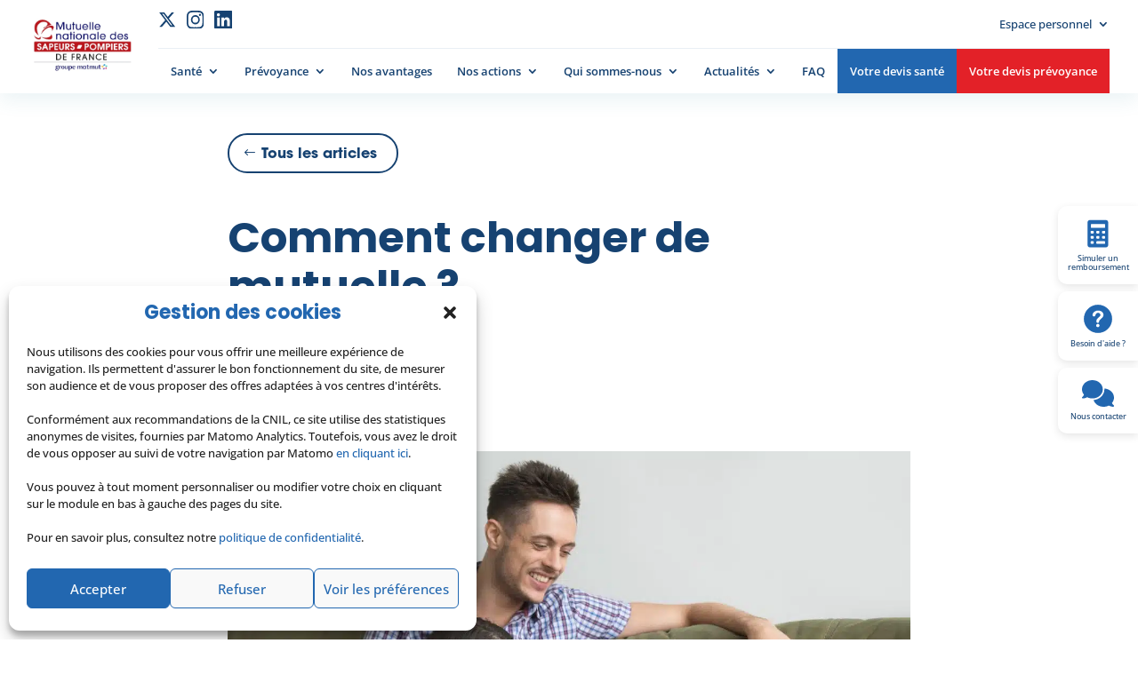

--- FILE ---
content_type: text/html; charset=UTF-8
request_url: https://mnspf.fr/comment-changer-de-mutuelle
body_size: 32381
content:
<!DOCTYPE html>
<html lang="fr-FR">
<head>
	<meta charset="UTF-8" />
<meta http-equiv="X-UA-Compatible" content="IE=edge">
	<link rel="pingback" href="https://mnspf.fr/xmlrpc.php" />

	<script type="text/javascript">
		document.documentElement.className = 'js';
	</script>

	<link rel="preconnect" href="https://fonts.gstatic.com" crossorigin /><style id="et-divi-open-sans-inline-css">/* Original: https://fonts.googleapis.com/css?family=Open+Sans:300italic,400italic,600italic,700italic,800italic,400,300,600,700,800&#038;subset=latin,latin-ext&#038;display=swap *//* User Agent: Mozilla/5.0 (Unknown; Linux x86_64) AppleWebKit/538.1 (KHTML, like Gecko) Safari/538.1 Daum/4.1 */@font-face {font-family: 'Open Sans';font-style: italic;font-weight: 300;font-stretch: normal;font-display: swap;src: url(https://fonts.gstatic.com/s/opensans/v44/memQYaGs126MiZpBA-UFUIcVXSCEkx2cmqvXlWq8tWZ0Pw86hd0Rk5hkWV4exQ.ttf) format('truetype');}@font-face {font-family: 'Open Sans';font-style: italic;font-weight: 400;font-stretch: normal;font-display: swap;src: url(https://fonts.gstatic.com/s/opensans/v44/memQYaGs126MiZpBA-UFUIcVXSCEkx2cmqvXlWq8tWZ0Pw86hd0Rk8ZkWV4exQ.ttf) format('truetype');}@font-face {font-family: 'Open Sans';font-style: italic;font-weight: 600;font-stretch: normal;font-display: swap;src: url(https://fonts.gstatic.com/s/opensans/v44/memQYaGs126MiZpBA-UFUIcVXSCEkx2cmqvXlWq8tWZ0Pw86hd0RkxhjWV4exQ.ttf) format('truetype');}@font-face {font-family: 'Open Sans';font-style: italic;font-weight: 700;font-stretch: normal;font-display: swap;src: url(https://fonts.gstatic.com/s/opensans/v44/memQYaGs126MiZpBA-UFUIcVXSCEkx2cmqvXlWq8tWZ0Pw86hd0RkyFjWV4exQ.ttf) format('truetype');}@font-face {font-family: 'Open Sans';font-style: italic;font-weight: 800;font-stretch: normal;font-display: swap;src: url(https://fonts.gstatic.com/s/opensans/v44/memQYaGs126MiZpBA-UFUIcVXSCEkx2cmqvXlWq8tWZ0Pw86hd0Rk0ZjWV4exQ.ttf) format('truetype');}@font-face {font-family: 'Open Sans';font-style: normal;font-weight: 300;font-stretch: normal;font-display: swap;src: url(https://fonts.gstatic.com/s/opensans/v44/memSYaGs126MiZpBA-UvWbX2vVnXBbObj2OVZyOOSr4dVJWUgsiH0B4uaVc.ttf) format('truetype');}@font-face {font-family: 'Open Sans';font-style: normal;font-weight: 400;font-stretch: normal;font-display: swap;src: url(https://fonts.gstatic.com/s/opensans/v44/memSYaGs126MiZpBA-UvWbX2vVnXBbObj2OVZyOOSr4dVJWUgsjZ0B4uaVc.ttf) format('truetype');}@font-face {font-family: 'Open Sans';font-style: normal;font-weight: 600;font-stretch: normal;font-display: swap;src: url(https://fonts.gstatic.com/s/opensans/v44/memSYaGs126MiZpBA-UvWbX2vVnXBbObj2OVZyOOSr4dVJWUgsgH1x4uaVc.ttf) format('truetype');}@font-face {font-family: 'Open Sans';font-style: normal;font-weight: 700;font-stretch: normal;font-display: swap;src: url(https://fonts.gstatic.com/s/opensans/v44/memSYaGs126MiZpBA-UvWbX2vVnXBbObj2OVZyOOSr4dVJWUgsg-1x4uaVc.ttf) format('truetype');}@font-face {font-family: 'Open Sans';font-style: normal;font-weight: 800;font-stretch: normal;font-display: swap;src: url(https://fonts.gstatic.com/s/opensans/v44/memSYaGs126MiZpBA-UvWbX2vVnXBbObj2OVZyOOSr4dVJWUgshZ1x4uaVc.ttf) format('truetype');}/* User Agent: Mozilla/5.0 (Windows NT 6.1; WOW64; rv:27.0) Gecko/20100101 Firefox/27.0 */@font-face {font-family: 'Open Sans';font-style: italic;font-weight: 300;font-stretch: normal;font-display: swap;src: url(https://fonts.gstatic.com/l/font?kit=memQYaGs126MiZpBA-UFUIcVXSCEkx2cmqvXlWq8tWZ0Pw86hd0Rk5hkWV4exg&skey=743457fe2cc29280&v=v44) format('woff');}@font-face {font-family: 'Open Sans';font-style: italic;font-weight: 400;font-stretch: normal;font-display: swap;src: url(https://fonts.gstatic.com/l/font?kit=memQYaGs126MiZpBA-UFUIcVXSCEkx2cmqvXlWq8tWZ0Pw86hd0Rk8ZkWV4exg&skey=743457fe2cc29280&v=v44) format('woff');}@font-face {font-family: 'Open Sans';font-style: italic;font-weight: 600;font-stretch: normal;font-display: swap;src: url(https://fonts.gstatic.com/l/font?kit=memQYaGs126MiZpBA-UFUIcVXSCEkx2cmqvXlWq8tWZ0Pw86hd0RkxhjWV4exg&skey=743457fe2cc29280&v=v44) format('woff');}@font-face {font-family: 'Open Sans';font-style: italic;font-weight: 700;font-stretch: normal;font-display: swap;src: url(https://fonts.gstatic.com/l/font?kit=memQYaGs126MiZpBA-UFUIcVXSCEkx2cmqvXlWq8tWZ0Pw86hd0RkyFjWV4exg&skey=743457fe2cc29280&v=v44) format('woff');}@font-face {font-family: 'Open Sans';font-style: italic;font-weight: 800;font-stretch: normal;font-display: swap;src: url(https://fonts.gstatic.com/l/font?kit=memQYaGs126MiZpBA-UFUIcVXSCEkx2cmqvXlWq8tWZ0Pw86hd0Rk0ZjWV4exg&skey=743457fe2cc29280&v=v44) format('woff');}@font-face {font-family: 'Open Sans';font-style: normal;font-weight: 300;font-stretch: normal;font-display: swap;src: url(https://fonts.gstatic.com/l/font?kit=memSYaGs126MiZpBA-UvWbX2vVnXBbObj2OVZyOOSr4dVJWUgsiH0B4uaVQ&skey=62c1cbfccc78b4b2&v=v44) format('woff');}@font-face {font-family: 'Open Sans';font-style: normal;font-weight: 400;font-stretch: normal;font-display: swap;src: url(https://fonts.gstatic.com/l/font?kit=memSYaGs126MiZpBA-UvWbX2vVnXBbObj2OVZyOOSr4dVJWUgsjZ0B4uaVQ&skey=62c1cbfccc78b4b2&v=v44) format('woff');}@font-face {font-family: 'Open Sans';font-style: normal;font-weight: 600;font-stretch: normal;font-display: swap;src: url(https://fonts.gstatic.com/l/font?kit=memSYaGs126MiZpBA-UvWbX2vVnXBbObj2OVZyOOSr4dVJWUgsgH1x4uaVQ&skey=62c1cbfccc78b4b2&v=v44) format('woff');}@font-face {font-family: 'Open Sans';font-style: normal;font-weight: 700;font-stretch: normal;font-display: swap;src: url(https://fonts.gstatic.com/l/font?kit=memSYaGs126MiZpBA-UvWbX2vVnXBbObj2OVZyOOSr4dVJWUgsg-1x4uaVQ&skey=62c1cbfccc78b4b2&v=v44) format('woff');}@font-face {font-family: 'Open Sans';font-style: normal;font-weight: 800;font-stretch: normal;font-display: swap;src: url(https://fonts.gstatic.com/l/font?kit=memSYaGs126MiZpBA-UvWbX2vVnXBbObj2OVZyOOSr4dVJWUgshZ1x4uaVQ&skey=62c1cbfccc78b4b2&v=v44) format('woff');}/* User Agent: Mozilla/5.0 (Windows NT 6.3; rv:39.0) Gecko/20100101 Firefox/39.0 */@font-face {font-family: 'Open Sans';font-style: italic;font-weight: 300;font-stretch: normal;font-display: swap;src: url(https://fonts.gstatic.com/s/opensans/v44/memQYaGs126MiZpBA-UFUIcVXSCEkx2cmqvXlWq8tWZ0Pw86hd0Rk5hkWV4ewA.woff2) format('woff2');}@font-face {font-family: 'Open Sans';font-style: italic;font-weight: 400;font-stretch: normal;font-display: swap;src: url(https://fonts.gstatic.com/s/opensans/v44/memQYaGs126MiZpBA-UFUIcVXSCEkx2cmqvXlWq8tWZ0Pw86hd0Rk8ZkWV4ewA.woff2) format('woff2');}@font-face {font-family: 'Open Sans';font-style: italic;font-weight: 600;font-stretch: normal;font-display: swap;src: url(https://fonts.gstatic.com/s/opensans/v44/memQYaGs126MiZpBA-UFUIcVXSCEkx2cmqvXlWq8tWZ0Pw86hd0RkxhjWV4ewA.woff2) format('woff2');}@font-face {font-family: 'Open Sans';font-style: italic;font-weight: 700;font-stretch: normal;font-display: swap;src: url(https://fonts.gstatic.com/s/opensans/v44/memQYaGs126MiZpBA-UFUIcVXSCEkx2cmqvXlWq8tWZ0Pw86hd0RkyFjWV4ewA.woff2) format('woff2');}@font-face {font-family: 'Open Sans';font-style: italic;font-weight: 800;font-stretch: normal;font-display: swap;src: url(https://fonts.gstatic.com/s/opensans/v44/memQYaGs126MiZpBA-UFUIcVXSCEkx2cmqvXlWq8tWZ0Pw86hd0Rk0ZjWV4ewA.woff2) format('woff2');}@font-face {font-family: 'Open Sans';font-style: normal;font-weight: 300;font-stretch: normal;font-display: swap;src: url(https://fonts.gstatic.com/s/opensans/v44/memSYaGs126MiZpBA-UvWbX2vVnXBbObj2OVZyOOSr4dVJWUgsiH0B4uaVI.woff2) format('woff2');}@font-face {font-family: 'Open Sans';font-style: normal;font-weight: 400;font-stretch: normal;font-display: swap;src: url(https://fonts.gstatic.com/s/opensans/v44/memSYaGs126MiZpBA-UvWbX2vVnXBbObj2OVZyOOSr4dVJWUgsjZ0B4uaVI.woff2) format('woff2');}@font-face {font-family: 'Open Sans';font-style: normal;font-weight: 600;font-stretch: normal;font-display: swap;src: url(https://fonts.gstatic.com/s/opensans/v44/memSYaGs126MiZpBA-UvWbX2vVnXBbObj2OVZyOOSr4dVJWUgsgH1x4uaVI.woff2) format('woff2');}@font-face {font-family: 'Open Sans';font-style: normal;font-weight: 700;font-stretch: normal;font-display: swap;src: url(https://fonts.gstatic.com/s/opensans/v44/memSYaGs126MiZpBA-UvWbX2vVnXBbObj2OVZyOOSr4dVJWUgsg-1x4uaVI.woff2) format('woff2');}@font-face {font-family: 'Open Sans';font-style: normal;font-weight: 800;font-stretch: normal;font-display: swap;src: url(https://fonts.gstatic.com/s/opensans/v44/memSYaGs126MiZpBA-UvWbX2vVnXBbObj2OVZyOOSr4dVJWUgshZ1x4uaVI.woff2) format('woff2');}</style><style id="et-builder-googlefonts-cached-inline">/* Original: https://fonts.googleapis.com/css?family=Open+Sans:300,regular,500,600,700,800,300italic,italic,500italic,600italic,700italic,800italic|Poppins:100,100italic,200,200italic,300,300italic,regular,italic,500,500italic,600,600italic,700,700italic,800,800italic,900,900italic&#038;subset=latin,latin-ext&#038;display=swap *//* User Agent: Mozilla/5.0 (Unknown; Linux x86_64) AppleWebKit/538.1 (KHTML, like Gecko) Safari/538.1 Daum/4.1 */@font-face {font-family: 'Open Sans';font-style: italic;font-weight: 300;font-stretch: normal;font-display: swap;src: url(https://fonts.gstatic.com/s/opensans/v44/memQYaGs126MiZpBA-UFUIcVXSCEkx2cmqvXlWq8tWZ0Pw86hd0Rk5hkWV4exQ.ttf) format('truetype');}@font-face {font-family: 'Open Sans';font-style: italic;font-weight: 400;font-stretch: normal;font-display: swap;src: url(https://fonts.gstatic.com/s/opensans/v44/memQYaGs126MiZpBA-UFUIcVXSCEkx2cmqvXlWq8tWZ0Pw86hd0Rk8ZkWV4exQ.ttf) format('truetype');}@font-face {font-family: 'Open Sans';font-style: italic;font-weight: 500;font-stretch: normal;font-display: swap;src: url(https://fonts.gstatic.com/s/opensans/v44/memQYaGs126MiZpBA-UFUIcVXSCEkx2cmqvXlWq8tWZ0Pw86hd0Rk_RkWV4exQ.ttf) format('truetype');}@font-face {font-family: 'Open Sans';font-style: italic;font-weight: 600;font-stretch: normal;font-display: swap;src: url(https://fonts.gstatic.com/s/opensans/v44/memQYaGs126MiZpBA-UFUIcVXSCEkx2cmqvXlWq8tWZ0Pw86hd0RkxhjWV4exQ.ttf) format('truetype');}@font-face {font-family: 'Open Sans';font-style: italic;font-weight: 700;font-stretch: normal;font-display: swap;src: url(https://fonts.gstatic.com/s/opensans/v44/memQYaGs126MiZpBA-UFUIcVXSCEkx2cmqvXlWq8tWZ0Pw86hd0RkyFjWV4exQ.ttf) format('truetype');}@font-face {font-family: 'Open Sans';font-style: italic;font-weight: 800;font-stretch: normal;font-display: swap;src: url(https://fonts.gstatic.com/s/opensans/v44/memQYaGs126MiZpBA-UFUIcVXSCEkx2cmqvXlWq8tWZ0Pw86hd0Rk0ZjWV4exQ.ttf) format('truetype');}@font-face {font-family: 'Open Sans';font-style: normal;font-weight: 300;font-stretch: normal;font-display: swap;src: url(https://fonts.gstatic.com/s/opensans/v44/memSYaGs126MiZpBA-UvWbX2vVnXBbObj2OVZyOOSr4dVJWUgsiH0B4uaVc.ttf) format('truetype');}@font-face {font-family: 'Open Sans';font-style: normal;font-weight: 400;font-stretch: normal;font-display: swap;src: url(https://fonts.gstatic.com/s/opensans/v44/memSYaGs126MiZpBA-UvWbX2vVnXBbObj2OVZyOOSr4dVJWUgsjZ0B4uaVc.ttf) format('truetype');}@font-face {font-family: 'Open Sans';font-style: normal;font-weight: 500;font-stretch: normal;font-display: swap;src: url(https://fonts.gstatic.com/s/opensans/v44/memSYaGs126MiZpBA-UvWbX2vVnXBbObj2OVZyOOSr4dVJWUgsjr0B4uaVc.ttf) format('truetype');}@font-face {font-family: 'Open Sans';font-style: normal;font-weight: 600;font-stretch: normal;font-display: swap;src: url(https://fonts.gstatic.com/s/opensans/v44/memSYaGs126MiZpBA-UvWbX2vVnXBbObj2OVZyOOSr4dVJWUgsgH1x4uaVc.ttf) format('truetype');}@font-face {font-family: 'Open Sans';font-style: normal;font-weight: 700;font-stretch: normal;font-display: swap;src: url(https://fonts.gstatic.com/s/opensans/v44/memSYaGs126MiZpBA-UvWbX2vVnXBbObj2OVZyOOSr4dVJWUgsg-1x4uaVc.ttf) format('truetype');}@font-face {font-family: 'Open Sans';font-style: normal;font-weight: 800;font-stretch: normal;font-display: swap;src: url(https://fonts.gstatic.com/s/opensans/v44/memSYaGs126MiZpBA-UvWbX2vVnXBbObj2OVZyOOSr4dVJWUgshZ1x4uaVc.ttf) format('truetype');}@font-face {font-family: 'Poppins';font-style: italic;font-weight: 100;font-display: swap;src: url(https://fonts.gstatic.com/s/poppins/v24/pxiAyp8kv8JHgFVrJJLmE0tMMPc.ttf) format('truetype');}@font-face {font-family: 'Poppins';font-style: italic;font-weight: 200;font-display: swap;src: url(https://fonts.gstatic.com/s/poppins/v24/pxiDyp8kv8JHgFVrJJLmv1pVGdeL.ttf) format('truetype');}@font-face {font-family: 'Poppins';font-style: italic;font-weight: 300;font-display: swap;src: url(https://fonts.gstatic.com/s/poppins/v24/pxiDyp8kv8JHgFVrJJLm21lVGdeL.ttf) format('truetype');}@font-face {font-family: 'Poppins';font-style: italic;font-weight: 400;font-display: swap;src: url(https://fonts.gstatic.com/s/poppins/v24/pxiGyp8kv8JHgFVrJJLufntF.ttf) format('truetype');}@font-face {font-family: 'Poppins';font-style: italic;font-weight: 500;font-display: swap;src: url(https://fonts.gstatic.com/s/poppins/v24/pxiDyp8kv8JHgFVrJJLmg1hVGdeL.ttf) format('truetype');}@font-face {font-family: 'Poppins';font-style: italic;font-weight: 600;font-display: swap;src: url(https://fonts.gstatic.com/s/poppins/v24/pxiDyp8kv8JHgFVrJJLmr19VGdeL.ttf) format('truetype');}@font-face {font-family: 'Poppins';font-style: italic;font-weight: 700;font-display: swap;src: url(https://fonts.gstatic.com/s/poppins/v24/pxiDyp8kv8JHgFVrJJLmy15VGdeL.ttf) format('truetype');}@font-face {font-family: 'Poppins';font-style: italic;font-weight: 800;font-display: swap;src: url(https://fonts.gstatic.com/s/poppins/v24/pxiDyp8kv8JHgFVrJJLm111VGdeL.ttf) format('truetype');}@font-face {font-family: 'Poppins';font-style: italic;font-weight: 900;font-display: swap;src: url(https://fonts.gstatic.com/s/poppins/v24/pxiDyp8kv8JHgFVrJJLm81xVGdeL.ttf) format('truetype');}@font-face {font-family: 'Poppins';font-style: normal;font-weight: 100;font-display: swap;src: url(https://fonts.gstatic.com/s/poppins/v24/pxiGyp8kv8JHgFVrLPTufntF.ttf) format('truetype');}@font-face {font-family: 'Poppins';font-style: normal;font-weight: 200;font-display: swap;src: url(https://fonts.gstatic.com/s/poppins/v24/pxiByp8kv8JHgFVrLFj_Z1JlEA.ttf) format('truetype');}@font-face {font-family: 'Poppins';font-style: normal;font-weight: 300;font-display: swap;src: url(https://fonts.gstatic.com/s/poppins/v24/pxiByp8kv8JHgFVrLDz8Z1JlEA.ttf) format('truetype');}@font-face {font-family: 'Poppins';font-style: normal;font-weight: 400;font-display: swap;src: url(https://fonts.gstatic.com/s/poppins/v24/pxiEyp8kv8JHgFVrJJnedw.ttf) format('truetype');}@font-face {font-family: 'Poppins';font-style: normal;font-weight: 500;font-display: swap;src: url(https://fonts.gstatic.com/s/poppins/v24/pxiByp8kv8JHgFVrLGT9Z1JlEA.ttf) format('truetype');}@font-face {font-family: 'Poppins';font-style: normal;font-weight: 600;font-display: swap;src: url(https://fonts.gstatic.com/s/poppins/v24/pxiByp8kv8JHgFVrLEj6Z1JlEA.ttf) format('truetype');}@font-face {font-family: 'Poppins';font-style: normal;font-weight: 700;font-display: swap;src: url(https://fonts.gstatic.com/s/poppins/v24/pxiByp8kv8JHgFVrLCz7Z1JlEA.ttf) format('truetype');}@font-face {font-family: 'Poppins';font-style: normal;font-weight: 800;font-display: swap;src: url(https://fonts.gstatic.com/s/poppins/v24/pxiByp8kv8JHgFVrLDD4Z1JlEA.ttf) format('truetype');}@font-face {font-family: 'Poppins';font-style: normal;font-weight: 900;font-display: swap;src: url(https://fonts.gstatic.com/s/poppins/v24/pxiByp8kv8JHgFVrLBT5Z1JlEA.ttf) format('truetype');}/* User Agent: Mozilla/5.0 (Windows NT 6.1; WOW64; rv:27.0) Gecko/20100101 Firefox/27.0 */@font-face {font-family: 'Open Sans';font-style: italic;font-weight: 300;font-stretch: normal;font-display: swap;src: url(https://fonts.gstatic.com/l/font?kit=memQYaGs126MiZpBA-UFUIcVXSCEkx2cmqvXlWq8tWZ0Pw86hd0Rk5hkWV4exg&skey=743457fe2cc29280&v=v44) format('woff');}@font-face {font-family: 'Open Sans';font-style: italic;font-weight: 400;font-stretch: normal;font-display: swap;src: url(https://fonts.gstatic.com/l/font?kit=memQYaGs126MiZpBA-UFUIcVXSCEkx2cmqvXlWq8tWZ0Pw86hd0Rk8ZkWV4exg&skey=743457fe2cc29280&v=v44) format('woff');}@font-face {font-family: 'Open Sans';font-style: italic;font-weight: 500;font-stretch: normal;font-display: swap;src: url(https://fonts.gstatic.com/l/font?kit=memQYaGs126MiZpBA-UFUIcVXSCEkx2cmqvXlWq8tWZ0Pw86hd0Rk_RkWV4exg&skey=743457fe2cc29280&v=v44) format('woff');}@font-face {font-family: 'Open Sans';font-style: italic;font-weight: 600;font-stretch: normal;font-display: swap;src: url(https://fonts.gstatic.com/l/font?kit=memQYaGs126MiZpBA-UFUIcVXSCEkx2cmqvXlWq8tWZ0Pw86hd0RkxhjWV4exg&skey=743457fe2cc29280&v=v44) format('woff');}@font-face {font-family: 'Open Sans';font-style: italic;font-weight: 700;font-stretch: normal;font-display: swap;src: url(https://fonts.gstatic.com/l/font?kit=memQYaGs126MiZpBA-UFUIcVXSCEkx2cmqvXlWq8tWZ0Pw86hd0RkyFjWV4exg&skey=743457fe2cc29280&v=v44) format('woff');}@font-face {font-family: 'Open Sans';font-style: italic;font-weight: 800;font-stretch: normal;font-display: swap;src: url(https://fonts.gstatic.com/l/font?kit=memQYaGs126MiZpBA-UFUIcVXSCEkx2cmqvXlWq8tWZ0Pw86hd0Rk0ZjWV4exg&skey=743457fe2cc29280&v=v44) format('woff');}@font-face {font-family: 'Open Sans';font-style: normal;font-weight: 300;font-stretch: normal;font-display: swap;src: url(https://fonts.gstatic.com/l/font?kit=memSYaGs126MiZpBA-UvWbX2vVnXBbObj2OVZyOOSr4dVJWUgsiH0B4uaVQ&skey=62c1cbfccc78b4b2&v=v44) format('woff');}@font-face {font-family: 'Open Sans';font-style: normal;font-weight: 400;font-stretch: normal;font-display: swap;src: url(https://fonts.gstatic.com/l/font?kit=memSYaGs126MiZpBA-UvWbX2vVnXBbObj2OVZyOOSr4dVJWUgsjZ0B4uaVQ&skey=62c1cbfccc78b4b2&v=v44) format('woff');}@font-face {font-family: 'Open Sans';font-style: normal;font-weight: 500;font-stretch: normal;font-display: swap;src: url(https://fonts.gstatic.com/l/font?kit=memSYaGs126MiZpBA-UvWbX2vVnXBbObj2OVZyOOSr4dVJWUgsjr0B4uaVQ&skey=62c1cbfccc78b4b2&v=v44) format('woff');}@font-face {font-family: 'Open Sans';font-style: normal;font-weight: 600;font-stretch: normal;font-display: swap;src: url(https://fonts.gstatic.com/l/font?kit=memSYaGs126MiZpBA-UvWbX2vVnXBbObj2OVZyOOSr4dVJWUgsgH1x4uaVQ&skey=62c1cbfccc78b4b2&v=v44) format('woff');}@font-face {font-family: 'Open Sans';font-style: normal;font-weight: 700;font-stretch: normal;font-display: swap;src: url(https://fonts.gstatic.com/l/font?kit=memSYaGs126MiZpBA-UvWbX2vVnXBbObj2OVZyOOSr4dVJWUgsg-1x4uaVQ&skey=62c1cbfccc78b4b2&v=v44) format('woff');}@font-face {font-family: 'Open Sans';font-style: normal;font-weight: 800;font-stretch: normal;font-display: swap;src: url(https://fonts.gstatic.com/l/font?kit=memSYaGs126MiZpBA-UvWbX2vVnXBbObj2OVZyOOSr4dVJWUgshZ1x4uaVQ&skey=62c1cbfccc78b4b2&v=v44) format('woff');}@font-face {font-family: 'Poppins';font-style: italic;font-weight: 100;font-display: swap;src: url(https://fonts.gstatic.com/l/font?kit=pxiAyp8kv8JHgFVrJJLmE0tMMPQ&skey=14913f5d70e4915e&v=v24) format('woff');}@font-face {font-family: 'Poppins';font-style: italic;font-weight: 200;font-display: swap;src: url(https://fonts.gstatic.com/l/font?kit=pxiDyp8kv8JHgFVrJJLmv1pVGdeI&skey=e6f64e60fb8d9268&v=v24) format('woff');}@font-face {font-family: 'Poppins';font-style: italic;font-weight: 300;font-display: swap;src: url(https://fonts.gstatic.com/l/font?kit=pxiDyp8kv8JHgFVrJJLm21lVGdeI&skey=b60188e8ecc47dee&v=v24) format('woff');}@font-face {font-family: 'Poppins';font-style: italic;font-weight: 400;font-display: swap;src: url(https://fonts.gstatic.com/l/font?kit=pxiGyp8kv8JHgFVrJJLufntG&skey=f21d6e783fa43c88&v=v24) format('woff');}@font-face {font-family: 'Poppins';font-style: italic;font-weight: 500;font-display: swap;src: url(https://fonts.gstatic.com/l/font?kit=pxiDyp8kv8JHgFVrJJLmg1hVGdeI&skey=b0aa19767d34da85&v=v24) format('woff');}@font-face {font-family: 'Poppins';font-style: italic;font-weight: 600;font-display: swap;src: url(https://fonts.gstatic.com/l/font?kit=pxiDyp8kv8JHgFVrJJLmr19VGdeI&skey=7fbc556774b13ef0&v=v24) format('woff');}@font-face {font-family: 'Poppins';font-style: italic;font-weight: 700;font-display: swap;src: url(https://fonts.gstatic.com/l/font?kit=pxiDyp8kv8JHgFVrJJLmy15VGdeI&skey=29c3bd833a54ba8c&v=v24) format('woff');}@font-face {font-family: 'Poppins';font-style: italic;font-weight: 800;font-display: swap;src: url(https://fonts.gstatic.com/l/font?kit=pxiDyp8kv8JHgFVrJJLm111VGdeI&skey=6ea139488603f28c&v=v24) format('woff');}@font-face {font-family: 'Poppins';font-style: italic;font-weight: 900;font-display: swap;src: url(https://fonts.gstatic.com/l/font?kit=pxiDyp8kv8JHgFVrJJLm81xVGdeI&skey=846b48b4eada095a&v=v24) format('woff');}@font-face {font-family: 'Poppins';font-style: normal;font-weight: 100;font-display: swap;src: url(https://fonts.gstatic.com/l/font?kit=pxiGyp8kv8JHgFVrLPTufntG&skey=57be0781cfb72ecd&v=v24) format('woff');}@font-face {font-family: 'Poppins';font-style: normal;font-weight: 200;font-display: swap;src: url(https://fonts.gstatic.com/l/font?kit=pxiByp8kv8JHgFVrLFj_Z1JlEw&skey=1bdc08fe61c3cc9e&v=v24) format('woff');}@font-face {font-family: 'Poppins';font-style: normal;font-weight: 300;font-display: swap;src: url(https://fonts.gstatic.com/l/font?kit=pxiByp8kv8JHgFVrLDz8Z1JlEw&skey=4aabc5055a39e031&v=v24) format('woff');}@font-face {font-family: 'Poppins';font-style: normal;font-weight: 400;font-display: swap;src: url(https://fonts.gstatic.com/l/font?kit=pxiEyp8kv8JHgFVrJJnedA&skey=87759fb096548f6d&v=v24) format('woff');}@font-face {font-family: 'Poppins';font-style: normal;font-weight: 500;font-display: swap;src: url(https://fonts.gstatic.com/l/font?kit=pxiByp8kv8JHgFVrLGT9Z1JlEw&skey=d4526a9b64c21b87&v=v24) format('woff');}@font-face {font-family: 'Poppins';font-style: normal;font-weight: 600;font-display: swap;src: url(https://fonts.gstatic.com/l/font?kit=pxiByp8kv8JHgFVrLEj6Z1JlEw&skey=ce7ef9d62ca89319&v=v24) format('woff');}@font-face {font-family: 'Poppins';font-style: normal;font-weight: 700;font-display: swap;src: url(https://fonts.gstatic.com/l/font?kit=pxiByp8kv8JHgFVrLCz7Z1JlEw&skey=cea76fe63715a67a&v=v24) format('woff');}@font-face {font-family: 'Poppins';font-style: normal;font-weight: 800;font-display: swap;src: url(https://fonts.gstatic.com/l/font?kit=pxiByp8kv8JHgFVrLDD4Z1JlEw&skey=f01e006f58df81ac&v=v24) format('woff');}@font-face {font-family: 'Poppins';font-style: normal;font-weight: 900;font-display: swap;src: url(https://fonts.gstatic.com/l/font?kit=pxiByp8kv8JHgFVrLBT5Z1JlEw&skey=6c361c40a830b323&v=v24) format('woff');}/* User Agent: Mozilla/5.0 (Windows NT 6.3; rv:39.0) Gecko/20100101 Firefox/39.0 */@font-face {font-family: 'Open Sans';font-style: italic;font-weight: 300;font-stretch: normal;font-display: swap;src: url(https://fonts.gstatic.com/s/opensans/v44/memQYaGs126MiZpBA-UFUIcVXSCEkx2cmqvXlWq8tWZ0Pw86hd0Rk5hkWV4ewA.woff2) format('woff2');}@font-face {font-family: 'Open Sans';font-style: italic;font-weight: 400;font-stretch: normal;font-display: swap;src: url(https://fonts.gstatic.com/s/opensans/v44/memQYaGs126MiZpBA-UFUIcVXSCEkx2cmqvXlWq8tWZ0Pw86hd0Rk8ZkWV4ewA.woff2) format('woff2');}@font-face {font-family: 'Open Sans';font-style: italic;font-weight: 500;font-stretch: normal;font-display: swap;src: url(https://fonts.gstatic.com/s/opensans/v44/memQYaGs126MiZpBA-UFUIcVXSCEkx2cmqvXlWq8tWZ0Pw86hd0Rk_RkWV4ewA.woff2) format('woff2');}@font-face {font-family: 'Open Sans';font-style: italic;font-weight: 600;font-stretch: normal;font-display: swap;src: url(https://fonts.gstatic.com/s/opensans/v44/memQYaGs126MiZpBA-UFUIcVXSCEkx2cmqvXlWq8tWZ0Pw86hd0RkxhjWV4ewA.woff2) format('woff2');}@font-face {font-family: 'Open Sans';font-style: italic;font-weight: 700;font-stretch: normal;font-display: swap;src: url(https://fonts.gstatic.com/s/opensans/v44/memQYaGs126MiZpBA-UFUIcVXSCEkx2cmqvXlWq8tWZ0Pw86hd0RkyFjWV4ewA.woff2) format('woff2');}@font-face {font-family: 'Open Sans';font-style: italic;font-weight: 800;font-stretch: normal;font-display: swap;src: url(https://fonts.gstatic.com/s/opensans/v44/memQYaGs126MiZpBA-UFUIcVXSCEkx2cmqvXlWq8tWZ0Pw86hd0Rk0ZjWV4ewA.woff2) format('woff2');}@font-face {font-family: 'Open Sans';font-style: normal;font-weight: 300;font-stretch: normal;font-display: swap;src: url(https://fonts.gstatic.com/s/opensans/v44/memSYaGs126MiZpBA-UvWbX2vVnXBbObj2OVZyOOSr4dVJWUgsiH0B4uaVI.woff2) format('woff2');}@font-face {font-family: 'Open Sans';font-style: normal;font-weight: 400;font-stretch: normal;font-display: swap;src: url(https://fonts.gstatic.com/s/opensans/v44/memSYaGs126MiZpBA-UvWbX2vVnXBbObj2OVZyOOSr4dVJWUgsjZ0B4uaVI.woff2) format('woff2');}@font-face {font-family: 'Open Sans';font-style: normal;font-weight: 500;font-stretch: normal;font-display: swap;src: url(https://fonts.gstatic.com/s/opensans/v44/memSYaGs126MiZpBA-UvWbX2vVnXBbObj2OVZyOOSr4dVJWUgsjr0B4uaVI.woff2) format('woff2');}@font-face {font-family: 'Open Sans';font-style: normal;font-weight: 600;font-stretch: normal;font-display: swap;src: url(https://fonts.gstatic.com/s/opensans/v44/memSYaGs126MiZpBA-UvWbX2vVnXBbObj2OVZyOOSr4dVJWUgsgH1x4uaVI.woff2) format('woff2');}@font-face {font-family: 'Open Sans';font-style: normal;font-weight: 700;font-stretch: normal;font-display: swap;src: url(https://fonts.gstatic.com/s/opensans/v44/memSYaGs126MiZpBA-UvWbX2vVnXBbObj2OVZyOOSr4dVJWUgsg-1x4uaVI.woff2) format('woff2');}@font-face {font-family: 'Open Sans';font-style: normal;font-weight: 800;font-stretch: normal;font-display: swap;src: url(https://fonts.gstatic.com/s/opensans/v44/memSYaGs126MiZpBA-UvWbX2vVnXBbObj2OVZyOOSr4dVJWUgshZ1x4uaVI.woff2) format('woff2');}@font-face {font-family: 'Poppins';font-style: italic;font-weight: 100;font-display: swap;src: url(https://fonts.gstatic.com/s/poppins/v24/pxiAyp8kv8JHgFVrJJLmE0tMMPI.woff2) format('woff2');}@font-face {font-family: 'Poppins';font-style: italic;font-weight: 200;font-display: swap;src: url(https://fonts.gstatic.com/s/poppins/v24/pxiDyp8kv8JHgFVrJJLmv1pVGdeO.woff2) format('woff2');}@font-face {font-family: 'Poppins';font-style: italic;font-weight: 300;font-display: swap;src: url(https://fonts.gstatic.com/s/poppins/v24/pxiDyp8kv8JHgFVrJJLm21lVGdeO.woff2) format('woff2');}@font-face {font-family: 'Poppins';font-style: italic;font-weight: 400;font-display: swap;src: url(https://fonts.gstatic.com/s/poppins/v24/pxiGyp8kv8JHgFVrJJLufntA.woff2) format('woff2');}@font-face {font-family: 'Poppins';font-style: italic;font-weight: 500;font-display: swap;src: url(https://fonts.gstatic.com/s/poppins/v24/pxiDyp8kv8JHgFVrJJLmg1hVGdeO.woff2) format('woff2');}@font-face {font-family: 'Poppins';font-style: italic;font-weight: 600;font-display: swap;src: url(https://fonts.gstatic.com/s/poppins/v24/pxiDyp8kv8JHgFVrJJLmr19VGdeO.woff2) format('woff2');}@font-face {font-family: 'Poppins';font-style: italic;font-weight: 700;font-display: swap;src: url(https://fonts.gstatic.com/s/poppins/v24/pxiDyp8kv8JHgFVrJJLmy15VGdeO.woff2) format('woff2');}@font-face {font-family: 'Poppins';font-style: italic;font-weight: 800;font-display: swap;src: url(https://fonts.gstatic.com/s/poppins/v24/pxiDyp8kv8JHgFVrJJLm111VGdeO.woff2) format('woff2');}@font-face {font-family: 'Poppins';font-style: italic;font-weight: 900;font-display: swap;src: url(https://fonts.gstatic.com/s/poppins/v24/pxiDyp8kv8JHgFVrJJLm81xVGdeO.woff2) format('woff2');}@font-face {font-family: 'Poppins';font-style: normal;font-weight: 100;font-display: swap;src: url(https://fonts.gstatic.com/s/poppins/v24/pxiGyp8kv8JHgFVrLPTufntA.woff2) format('woff2');}@font-face {font-family: 'Poppins';font-style: normal;font-weight: 200;font-display: swap;src: url(https://fonts.gstatic.com/s/poppins/v24/pxiByp8kv8JHgFVrLFj_Z1JlFQ.woff2) format('woff2');}@font-face {font-family: 'Poppins';font-style: normal;font-weight: 300;font-display: swap;src: url(https://fonts.gstatic.com/s/poppins/v24/pxiByp8kv8JHgFVrLDz8Z1JlFQ.woff2) format('woff2');}@font-face {font-family: 'Poppins';font-style: normal;font-weight: 400;font-display: swap;src: url(https://fonts.gstatic.com/s/poppins/v24/pxiEyp8kv8JHgFVrJJnecg.woff2) format('woff2');}@font-face {font-family: 'Poppins';font-style: normal;font-weight: 500;font-display: swap;src: url(https://fonts.gstatic.com/s/poppins/v24/pxiByp8kv8JHgFVrLGT9Z1JlFQ.woff2) format('woff2');}@font-face {font-family: 'Poppins';font-style: normal;font-weight: 600;font-display: swap;src: url(https://fonts.gstatic.com/s/poppins/v24/pxiByp8kv8JHgFVrLEj6Z1JlFQ.woff2) format('woff2');}@font-face {font-family: 'Poppins';font-style: normal;font-weight: 700;font-display: swap;src: url(https://fonts.gstatic.com/s/poppins/v24/pxiByp8kv8JHgFVrLCz7Z1JlFQ.woff2) format('woff2');}@font-face {font-family: 'Poppins';font-style: normal;font-weight: 800;font-display: swap;src: url(https://fonts.gstatic.com/s/poppins/v24/pxiByp8kv8JHgFVrLDD4Z1JlFQ.woff2) format('woff2');}@font-face {font-family: 'Poppins';font-style: normal;font-weight: 900;font-display: swap;src: url(https://fonts.gstatic.com/s/poppins/v24/pxiByp8kv8JHgFVrLBT5Z1JlFQ.woff2) format('woff2');}</style><meta name='robots' content='index, follow, max-image-preview:large, max-snippet:-1, max-video-preview:-1' />
<script type="text/javascript">
			let jqueryParams=[],jQuery=function(r){return jqueryParams=[...jqueryParams,r],jQuery},$=function(r){return jqueryParams=[...jqueryParams,r],$};window.jQuery=jQuery,window.$=jQuery;let customHeadScripts=!1;jQuery.fn=jQuery.prototype={},$.fn=jQuery.prototype={},jQuery.noConflict=function(r){if(window.jQuery)return jQuery=window.jQuery,$=window.jQuery,customHeadScripts=!0,jQuery.noConflict},jQuery.ready=function(r){jqueryParams=[...jqueryParams,r]},$.ready=function(r){jqueryParams=[...jqueryParams,r]},jQuery.load=function(r){jqueryParams=[...jqueryParams,r]},$.load=function(r){jqueryParams=[...jqueryParams,r]},jQuery.fn.ready=function(r){jqueryParams=[...jqueryParams,r]},$.fn.ready=function(r){jqueryParams=[...jqueryParams,r]};</script>
	<!-- This site is optimized with the Yoast SEO plugin v26.1.1 - https://yoast.com/wordpress/plugins/seo/ -->
	<title>Comment changer de mutuelle ? | MNSPF</title>
	<meta name="description" content="Vous souhaitez connaître toutes les démarches à suivre pour changer de mutuelle ? Cet article vous guide étape par étape." />
	<link rel="canonical" href="https://mnspf.fr/comment-changer-de-mutuelle" />
	<meta property="og:locale" content="fr_FR" />
	<meta property="og:type" content="article" />
	<meta property="og:title" content="Comment changer de mutuelle ? | MNSPF" />
	<meta property="og:description" content="Vous souhaitez connaître toutes les démarches à suivre pour changer de mutuelle ? Cet article vous guide étape par étape." />
	<meta property="og:url" content="https://mnspf.fr/comment-changer-de-mutuelle" />
	<meta property="og:site_name" content="MNSPF" />
	<meta property="article:publisher" content="https://www.facebook.com/MutuelleMNSPF/" />
	<meta property="article:published_time" content="2023-10-03T16:25:54+00:00" />
	<meta property="article:modified_time" content="2025-03-26T13:30:40+00:00" />
	<meta property="og:image" content="https://mnspf.fr/wp-content/uploads/2023/09/Changer_mutuelle-scaled.jpg" />
	<meta property="og:image:width" content="2880" />
	<meta property="og:image:height" content="1920" />
	<meta property="og:image:type" content="image/jpeg" />
	<meta name="author" content="Noémie" />
	<meta name="twitter:card" content="summary_large_image" />
	<meta name="twitter:creator" content="@MNSPF" />
	<meta name="twitter:site" content="@MNSPF" />
	<meta name="twitter:label1" content="Écrit par" />
	<meta name="twitter:data1" content="Noémie" />
	<meta name="twitter:label2" content="Durée de lecture estimée" />
	<meta name="twitter:data2" content="6 minutes" />
	<!-- / Yoast SEO plugin. -->


<link rel='dns-prefetch' href='//fonts.googleapis.com' />
<link rel='dns-prefetch' href='//cdnjs.cloudflare.com' />
<link rel="alternate" type="application/rss+xml" title="MNSPF &raquo; Flux" href="https://mnspf.fr/feed" />
<link rel="alternate" type="application/rss+xml" title="MNSPF &raquo; Flux des commentaires" href="https://mnspf.fr/comments/feed" />
<script type="text/javascript" id="wpp-js" src="https://mnspf.fr/wp-content/plugins/wordpress-popular-posts/assets/js/wpp.min.js?ver=7.3.5" data-sampling="0" data-sampling-rate="100" data-api-url="https://mnspf.fr/wp-json/wordpress-popular-posts" data-post-id="4609" data-token="ac85e1993a" data-lang="0" data-debug="0"></script>
<link rel="alternate" type="application/rss+xml" title="MNSPF &raquo; Comment changer de mutuelle ? Flux des commentaires" href="https://mnspf.fr/comment-changer-de-mutuelle/feed" />
<link rel="alternate" title="oEmbed (JSON)" type="application/json+oembed" href="https://mnspf.fr/wp-json/oembed/1.0/embed?url=https%3A%2F%2Fmnspf.fr%2Fcomment-changer-de-mutuelle" />
<link rel="alternate" title="oEmbed (XML)" type="text/xml+oembed" href="https://mnspf.fr/wp-json/oembed/1.0/embed?url=https%3A%2F%2Fmnspf.fr%2Fcomment-changer-de-mutuelle&#038;format=xml" />
<meta content="Divi Community Child Theme v.1.1" name="generator"/><style id='wp-block-library-inline-css' type='text/css'>
:root{--wp-block-synced-color:#7a00df;--wp-block-synced-color--rgb:122,0,223;--wp-bound-block-color:var(--wp-block-synced-color);--wp-editor-canvas-background:#ddd;--wp-admin-theme-color:#007cba;--wp-admin-theme-color--rgb:0,124,186;--wp-admin-theme-color-darker-10:#006ba1;--wp-admin-theme-color-darker-10--rgb:0,107,160.5;--wp-admin-theme-color-darker-20:#005a87;--wp-admin-theme-color-darker-20--rgb:0,90,135;--wp-admin-border-width-focus:2px}@media (min-resolution:192dpi){:root{--wp-admin-border-width-focus:1.5px}}.wp-element-button{cursor:pointer}:root .has-very-light-gray-background-color{background-color:#eee}:root .has-very-dark-gray-background-color{background-color:#313131}:root .has-very-light-gray-color{color:#eee}:root .has-very-dark-gray-color{color:#313131}:root .has-vivid-green-cyan-to-vivid-cyan-blue-gradient-background{background:linear-gradient(135deg,#00d084,#0693e3)}:root .has-purple-crush-gradient-background{background:linear-gradient(135deg,#34e2e4,#4721fb 50%,#ab1dfe)}:root .has-hazy-dawn-gradient-background{background:linear-gradient(135deg,#faaca8,#dad0ec)}:root .has-subdued-olive-gradient-background{background:linear-gradient(135deg,#fafae1,#67a671)}:root .has-atomic-cream-gradient-background{background:linear-gradient(135deg,#fdd79a,#004a59)}:root .has-nightshade-gradient-background{background:linear-gradient(135deg,#330968,#31cdcf)}:root .has-midnight-gradient-background{background:linear-gradient(135deg,#020381,#2874fc)}:root{--wp--preset--font-size--normal:16px;--wp--preset--font-size--huge:42px}.has-regular-font-size{font-size:1em}.has-larger-font-size{font-size:2.625em}.has-normal-font-size{font-size:var(--wp--preset--font-size--normal)}.has-huge-font-size{font-size:var(--wp--preset--font-size--huge)}.has-text-align-center{text-align:center}.has-text-align-left{text-align:left}.has-text-align-right{text-align:right}.has-fit-text{white-space:nowrap!important}#end-resizable-editor-section{display:none}.aligncenter{clear:both}.items-justified-left{justify-content:flex-start}.items-justified-center{justify-content:center}.items-justified-right{justify-content:flex-end}.items-justified-space-between{justify-content:space-between}.screen-reader-text{border:0;clip-path:inset(50%);height:1px;margin:-1px;overflow:hidden;padding:0;position:absolute;width:1px;word-wrap:normal!important}.screen-reader-text:focus{background-color:#ddd;clip-path:none;color:#444;display:block;font-size:1em;height:auto;left:5px;line-height:normal;padding:15px 23px 14px;text-decoration:none;top:5px;width:auto;z-index:100000}html :where(.has-border-color){border-style:solid}html :where([style*=border-top-color]){border-top-style:solid}html :where([style*=border-right-color]){border-right-style:solid}html :where([style*=border-bottom-color]){border-bottom-style:solid}html :where([style*=border-left-color]){border-left-style:solid}html :where([style*=border-width]){border-style:solid}html :where([style*=border-top-width]){border-top-style:solid}html :where([style*=border-right-width]){border-right-style:solid}html :where([style*=border-bottom-width]){border-bottom-style:solid}html :where([style*=border-left-width]){border-left-style:solid}html :where(img[class*=wp-image-]){height:auto;max-width:100%}:where(figure){margin:0 0 1em}html :where(.is-position-sticky){--wp-admin--admin-bar--position-offset:var(--wp-admin--admin-bar--height,0px)}@media screen and (max-width:600px){html :where(.is-position-sticky){--wp-admin--admin-bar--position-offset:0px}}

/*# sourceURL=wp-block-library-inline-css */
</style><style id='global-styles-inline-css' type='text/css'>
:root{--wp--preset--aspect-ratio--square: 1;--wp--preset--aspect-ratio--4-3: 4/3;--wp--preset--aspect-ratio--3-4: 3/4;--wp--preset--aspect-ratio--3-2: 3/2;--wp--preset--aspect-ratio--2-3: 2/3;--wp--preset--aspect-ratio--16-9: 16/9;--wp--preset--aspect-ratio--9-16: 9/16;--wp--preset--color--black: #000000;--wp--preset--color--cyan-bluish-gray: #abb8c3;--wp--preset--color--white: #ffffff;--wp--preset--color--pale-pink: #f78da7;--wp--preset--color--vivid-red: #cf2e2e;--wp--preset--color--luminous-vivid-orange: #ff6900;--wp--preset--color--luminous-vivid-amber: #fcb900;--wp--preset--color--light-green-cyan: #7bdcb5;--wp--preset--color--vivid-green-cyan: #00d084;--wp--preset--color--pale-cyan-blue: #8ed1fc;--wp--preset--color--vivid-cyan-blue: #0693e3;--wp--preset--color--vivid-purple: #9b51e0;--wp--preset--gradient--vivid-cyan-blue-to-vivid-purple: linear-gradient(135deg,rgb(6,147,227) 0%,rgb(155,81,224) 100%);--wp--preset--gradient--light-green-cyan-to-vivid-green-cyan: linear-gradient(135deg,rgb(122,220,180) 0%,rgb(0,208,130) 100%);--wp--preset--gradient--luminous-vivid-amber-to-luminous-vivid-orange: linear-gradient(135deg,rgb(252,185,0) 0%,rgb(255,105,0) 100%);--wp--preset--gradient--luminous-vivid-orange-to-vivid-red: linear-gradient(135deg,rgb(255,105,0) 0%,rgb(207,46,46) 100%);--wp--preset--gradient--very-light-gray-to-cyan-bluish-gray: linear-gradient(135deg,rgb(238,238,238) 0%,rgb(169,184,195) 100%);--wp--preset--gradient--cool-to-warm-spectrum: linear-gradient(135deg,rgb(74,234,220) 0%,rgb(151,120,209) 20%,rgb(207,42,186) 40%,rgb(238,44,130) 60%,rgb(251,105,98) 80%,rgb(254,248,76) 100%);--wp--preset--gradient--blush-light-purple: linear-gradient(135deg,rgb(255,206,236) 0%,rgb(152,150,240) 100%);--wp--preset--gradient--blush-bordeaux: linear-gradient(135deg,rgb(254,205,165) 0%,rgb(254,45,45) 50%,rgb(107,0,62) 100%);--wp--preset--gradient--luminous-dusk: linear-gradient(135deg,rgb(255,203,112) 0%,rgb(199,81,192) 50%,rgb(65,88,208) 100%);--wp--preset--gradient--pale-ocean: linear-gradient(135deg,rgb(255,245,203) 0%,rgb(182,227,212) 50%,rgb(51,167,181) 100%);--wp--preset--gradient--electric-grass: linear-gradient(135deg,rgb(202,248,128) 0%,rgb(113,206,126) 100%);--wp--preset--gradient--midnight: linear-gradient(135deg,rgb(2,3,129) 0%,rgb(40,116,252) 100%);--wp--preset--font-size--small: 13px;--wp--preset--font-size--medium: 20px;--wp--preset--font-size--large: 36px;--wp--preset--font-size--x-large: 42px;--wp--preset--spacing--20: 0.44rem;--wp--preset--spacing--30: 0.67rem;--wp--preset--spacing--40: 1rem;--wp--preset--spacing--50: 1.5rem;--wp--preset--spacing--60: 2.25rem;--wp--preset--spacing--70: 3.38rem;--wp--preset--spacing--80: 5.06rem;--wp--preset--shadow--natural: 6px 6px 9px rgba(0, 0, 0, 0.2);--wp--preset--shadow--deep: 12px 12px 50px rgba(0, 0, 0, 0.4);--wp--preset--shadow--sharp: 6px 6px 0px rgba(0, 0, 0, 0.2);--wp--preset--shadow--outlined: 6px 6px 0px -3px rgb(255, 255, 255), 6px 6px rgb(0, 0, 0);--wp--preset--shadow--crisp: 6px 6px 0px rgb(0, 0, 0);}:root { --wp--style--global--content-size: 823px;--wp--style--global--wide-size: 1080px; }:where(body) { margin: 0; }.wp-site-blocks > .alignleft { float: left; margin-right: 2em; }.wp-site-blocks > .alignright { float: right; margin-left: 2em; }.wp-site-blocks > .aligncenter { justify-content: center; margin-left: auto; margin-right: auto; }:where(.is-layout-flex){gap: 0.5em;}:where(.is-layout-grid){gap: 0.5em;}.is-layout-flow > .alignleft{float: left;margin-inline-start: 0;margin-inline-end: 2em;}.is-layout-flow > .alignright{float: right;margin-inline-start: 2em;margin-inline-end: 0;}.is-layout-flow > .aligncenter{margin-left: auto !important;margin-right: auto !important;}.is-layout-constrained > .alignleft{float: left;margin-inline-start: 0;margin-inline-end: 2em;}.is-layout-constrained > .alignright{float: right;margin-inline-start: 2em;margin-inline-end: 0;}.is-layout-constrained > .aligncenter{margin-left: auto !important;margin-right: auto !important;}.is-layout-constrained > :where(:not(.alignleft):not(.alignright):not(.alignfull)){max-width: var(--wp--style--global--content-size);margin-left: auto !important;margin-right: auto !important;}.is-layout-constrained > .alignwide{max-width: var(--wp--style--global--wide-size);}body .is-layout-flex{display: flex;}.is-layout-flex{flex-wrap: wrap;align-items: center;}.is-layout-flex > :is(*, div){margin: 0;}body .is-layout-grid{display: grid;}.is-layout-grid > :is(*, div){margin: 0;}body{padding-top: 0px;padding-right: 0px;padding-bottom: 0px;padding-left: 0px;}:root :where(.wp-element-button, .wp-block-button__link){background-color: #32373c;border-width: 0;color: #fff;font-family: inherit;font-size: inherit;font-style: inherit;font-weight: inherit;letter-spacing: inherit;line-height: inherit;padding-top: calc(0.667em + 2px);padding-right: calc(1.333em + 2px);padding-bottom: calc(0.667em + 2px);padding-left: calc(1.333em + 2px);text-decoration: none;text-transform: inherit;}.has-black-color{color: var(--wp--preset--color--black) !important;}.has-cyan-bluish-gray-color{color: var(--wp--preset--color--cyan-bluish-gray) !important;}.has-white-color{color: var(--wp--preset--color--white) !important;}.has-pale-pink-color{color: var(--wp--preset--color--pale-pink) !important;}.has-vivid-red-color{color: var(--wp--preset--color--vivid-red) !important;}.has-luminous-vivid-orange-color{color: var(--wp--preset--color--luminous-vivid-orange) !important;}.has-luminous-vivid-amber-color{color: var(--wp--preset--color--luminous-vivid-amber) !important;}.has-light-green-cyan-color{color: var(--wp--preset--color--light-green-cyan) !important;}.has-vivid-green-cyan-color{color: var(--wp--preset--color--vivid-green-cyan) !important;}.has-pale-cyan-blue-color{color: var(--wp--preset--color--pale-cyan-blue) !important;}.has-vivid-cyan-blue-color{color: var(--wp--preset--color--vivid-cyan-blue) !important;}.has-vivid-purple-color{color: var(--wp--preset--color--vivid-purple) !important;}.has-black-background-color{background-color: var(--wp--preset--color--black) !important;}.has-cyan-bluish-gray-background-color{background-color: var(--wp--preset--color--cyan-bluish-gray) !important;}.has-white-background-color{background-color: var(--wp--preset--color--white) !important;}.has-pale-pink-background-color{background-color: var(--wp--preset--color--pale-pink) !important;}.has-vivid-red-background-color{background-color: var(--wp--preset--color--vivid-red) !important;}.has-luminous-vivid-orange-background-color{background-color: var(--wp--preset--color--luminous-vivid-orange) !important;}.has-luminous-vivid-amber-background-color{background-color: var(--wp--preset--color--luminous-vivid-amber) !important;}.has-light-green-cyan-background-color{background-color: var(--wp--preset--color--light-green-cyan) !important;}.has-vivid-green-cyan-background-color{background-color: var(--wp--preset--color--vivid-green-cyan) !important;}.has-pale-cyan-blue-background-color{background-color: var(--wp--preset--color--pale-cyan-blue) !important;}.has-vivid-cyan-blue-background-color{background-color: var(--wp--preset--color--vivid-cyan-blue) !important;}.has-vivid-purple-background-color{background-color: var(--wp--preset--color--vivid-purple) !important;}.has-black-border-color{border-color: var(--wp--preset--color--black) !important;}.has-cyan-bluish-gray-border-color{border-color: var(--wp--preset--color--cyan-bluish-gray) !important;}.has-white-border-color{border-color: var(--wp--preset--color--white) !important;}.has-pale-pink-border-color{border-color: var(--wp--preset--color--pale-pink) !important;}.has-vivid-red-border-color{border-color: var(--wp--preset--color--vivid-red) !important;}.has-luminous-vivid-orange-border-color{border-color: var(--wp--preset--color--luminous-vivid-orange) !important;}.has-luminous-vivid-amber-border-color{border-color: var(--wp--preset--color--luminous-vivid-amber) !important;}.has-light-green-cyan-border-color{border-color: var(--wp--preset--color--light-green-cyan) !important;}.has-vivid-green-cyan-border-color{border-color: var(--wp--preset--color--vivid-green-cyan) !important;}.has-pale-cyan-blue-border-color{border-color: var(--wp--preset--color--pale-cyan-blue) !important;}.has-vivid-cyan-blue-border-color{border-color: var(--wp--preset--color--vivid-cyan-blue) !important;}.has-vivid-purple-border-color{border-color: var(--wp--preset--color--vivid-purple) !important;}.has-vivid-cyan-blue-to-vivid-purple-gradient-background{background: var(--wp--preset--gradient--vivid-cyan-blue-to-vivid-purple) !important;}.has-light-green-cyan-to-vivid-green-cyan-gradient-background{background: var(--wp--preset--gradient--light-green-cyan-to-vivid-green-cyan) !important;}.has-luminous-vivid-amber-to-luminous-vivid-orange-gradient-background{background: var(--wp--preset--gradient--luminous-vivid-amber-to-luminous-vivid-orange) !important;}.has-luminous-vivid-orange-to-vivid-red-gradient-background{background: var(--wp--preset--gradient--luminous-vivid-orange-to-vivid-red) !important;}.has-very-light-gray-to-cyan-bluish-gray-gradient-background{background: var(--wp--preset--gradient--very-light-gray-to-cyan-bluish-gray) !important;}.has-cool-to-warm-spectrum-gradient-background{background: var(--wp--preset--gradient--cool-to-warm-spectrum) !important;}.has-blush-light-purple-gradient-background{background: var(--wp--preset--gradient--blush-light-purple) !important;}.has-blush-bordeaux-gradient-background{background: var(--wp--preset--gradient--blush-bordeaux) !important;}.has-luminous-dusk-gradient-background{background: var(--wp--preset--gradient--luminous-dusk) !important;}.has-pale-ocean-gradient-background{background: var(--wp--preset--gradient--pale-ocean) !important;}.has-electric-grass-gradient-background{background: var(--wp--preset--gradient--electric-grass) !important;}.has-midnight-gradient-background{background: var(--wp--preset--gradient--midnight) !important;}.has-small-font-size{font-size: var(--wp--preset--font-size--small) !important;}.has-medium-font-size{font-size: var(--wp--preset--font-size--medium) !important;}.has-large-font-size{font-size: var(--wp--preset--font-size--large) !important;}.has-x-large-font-size{font-size: var(--wp--preset--font-size--x-large) !important;}
/*# sourceURL=global-styles-inline-css */
</style>

<link rel='stylesheet' id='wp-components-css' href='https://mnspf.fr/wp-includes/css/dist/components/style.min.css?ver=6.9' type='text/css' media='all' />
<link rel='stylesheet' id='wp-preferences-css' href='https://mnspf.fr/wp-includes/css/dist/preferences/style.min.css?ver=6.9' type='text/css' media='all' />
<link rel='stylesheet' id='wp-block-editor-css' href='https://mnspf.fr/wp-includes/css/dist/block-editor/style.min.css?ver=6.9' type='text/css' media='all' />
<link rel='stylesheet' id='popup-maker-block-library-style-css' href='https://mnspf.fr/wp-content/plugins/popup-maker/dist/packages/block-library-style.css?ver=dbea705cfafe089d65f1' type='text/css' media='all' />
<link rel='stylesheet' id='cmplz-general-css' href='https://mnspf.fr/wp-content/plugins/complianz-gdpr/assets/css/cookieblocker.min.css?ver=1755598707' type='text/css' media='all' />
<link rel='stylesheet' id='ivory-search-styles-css' href='https://mnspf.fr/wp-content/plugins/add-search-to-menu/public/css/ivory-search.min.css?ver=5.5.12' type='text/css' media='all' />
<link rel='stylesheet' id='et_monarch-css-css' href='https://mnspf.fr/wp-content/plugins/monarch/css/style.css?ver=1.4.14' type='text/css' media='all' />
<link rel='stylesheet' id='et-gf-open-sans-css' href='https://fonts.googleapis.com/css?family=Open+Sans:400,700' type='text/css' media='all' />
<link rel='stylesheet' id='search-filter-plugin-styles-css' href='https://mnspf.fr/wp-content/plugins/search-filter-pro/public/assets/css/search-filter.min.css?ver=2.5.11' type='text/css' media='all' />
<link rel='stylesheet' id='wordpress-popular-posts-css-css' href='https://mnspf.fr/wp-content/plugins/wordpress-popular-posts/assets/css/wpp.css?ver=7.3.5' type='text/css' media='all' />
<link rel='stylesheet' id='divi-styles-css' href='https://mnspf.fr/wp-content/plugins/modern-events-calendar/app/addons/divi/styles/style.min.css?ver=1.0.0' type='text/css' media='all' />
<link rel='stylesheet' id='mec-divi-single-builder-styles-css' href='https://mnspf.fr/wp-content/plugins/divi-single-builder/styles/style.min.css?ver=1.0.0' type='text/css' media='all' />
<link rel='stylesheet' id='extension-styles-css' href='https://mnspf.fr/wp-content/plugins/schema-and-structured-data-for-wp/modules/divi-builder/styles/style.min.css?ver=1.0.0' type='text/css' media='all' />
<link rel='stylesheet' id='search-filter-divi-styles-css' href='https://mnspf.fr/wp-content/plugins/search-filter-divi/styles/style.min.css?ver=1.0.8' type='text/css' media='all' />
<link rel='stylesheet' id='wp-pagenavi-css' href='https://mnspf.fr/wp-content/plugins/wp-pagenavi/pagenavi-css.css?ver=2.70' type='text/css' media='all' />
<link rel='stylesheet' id='wpforms-choicesjs-css' href='https://mnspf.fr/wp-content/plugins/wpforms-lite/assets/css/integrations/divi/choices.min.css?ver=10.2.0' type='text/css' media='all' />
<link rel='stylesheet' id='fontawesome-unified-css' href='https://cdnjs.cloudflare.com/ajax/libs/font-awesome/6.2.0/css/all.min.css?ver=6.2.0' type='text/css' media='all' />
<link rel='stylesheet' id='divi-style-parent-css' href='https://mnspf.fr/wp-content/themes/Divi/style-static.min.css?ver=4.27.4' type='text/css' media='all' />
<link rel='stylesheet' id='divi-style-pum-css' href='https://mnspf.fr/wp-content/themes/Divi-Community/style.css?ver=4.27.4' type='text/css' media='all' />
<style id='divi-style-pum-inline-css' type='text/css'>

				picture#logo {
					display: inherit;
				}
				picture#logo source, picture#logo img {
					width: auto;
					max-height: 80%;
					vertical-align: middle;
				}
				@media (min-width: 981px) {
					.et_vertical_nav #main-header picture#logo source,
					.et_vertical_nav #main-header picture#logo img {
						margin-bottom: 28px;
					}
				}
			
/*# sourceURL=divi-style-pum-inline-css */
</style>
<script type="text/javascript" src="https://mnspf.fr/wp-includes/js/jquery/jquery.min.js?ver=3.7.1" id="jquery-core-js"></script>
<script type="text/javascript" src="https://mnspf.fr/wp-includes/js/jquery/jquery-migrate.min.js?ver=3.4.1" id="jquery-migrate-js"></script>
<script type="text/javascript" id="jquery-js-after">
/* <![CDATA[ */
jqueryParams.length&&$.each(jqueryParams,function(e,r){if("function"==typeof r){var n=String(r);n.replace("$","jQuery");var a=new Function("return "+n)();$(document).ready(a)}});
//# sourceURL=jquery-js-after
/* ]]> */
</script>
<script type="text/javascript" id="search-filter-divi-js-extra">
/* <![CDATA[ */
var SFE_DATA = {"ajax_url":"https://mnspf.fr/wp-admin/admin-ajax.php","home_url":"https://mnspf.fr/"};
//# sourceURL=search-filter-divi-js-extra
/* ]]> */
</script>
<script type="text/javascript" src="https://mnspf.fr/wp-content/plugins/search-filter-divi/scripts/search-filter-divi.js?ver=1.0.0" id="search-filter-divi-js"></script>
<script type="text/javascript" id="search-filter-plugin-build-js-extra">
/* <![CDATA[ */
var SF_LDATA = {"ajax_url":"https://mnspf.fr/wp-admin/admin-ajax.php","home_url":"https://mnspf.fr/","extensions":[]};
//# sourceURL=search-filter-plugin-build-js-extra
/* ]]> */
</script>
<script type="text/javascript" src="https://mnspf.fr/wp-content/plugins/search-filter-pro/public/assets/js/search-filter-build.min.js?ver=2.5.11" id="search-filter-plugin-build-js"></script>
<script type="text/javascript" src="https://mnspf.fr/wp-content/plugins/search-filter-pro/public/assets/js/chosen.jquery.min.js?ver=2.5.11" id="search-filter-plugin-chosen-js"></script>
<link rel="https://api.w.org/" href="https://mnspf.fr/wp-json/" /><link rel="alternate" title="JSON" type="application/json" href="https://mnspf.fr/wp-json/wp/v2/posts/4609" /><link rel="EditURI" type="application/rsd+xml" title="RSD" href="https://mnspf.fr/xmlrpc.php?rsd" />

<link rel='shortlink' href='https://mnspf.fr/?p=4609' />
    <script type="text/javascript">
      // Create browser compatible event handler.
      var eventMethod = window.addEventListener ? "addEventListener" : "attachEvent";
      var eventer = window[eventMethod];
      var messageEvent = eventMethod == "attachEvent" ? "onmessage" : "message";
      // Listen for a message from the iframe.
      eventer(messageEvent, function(e) {
        if (isNaN(e.data)) return;
        var arrayOfSectionDividers = Array.from(document.getElementsByClassName("frame-mnspf"));
        arrayOfSectionDividers.map(element => element.style.height = `${e.data}px`)
        arrayOfSectionDividers.map(element => element.style.minHeight = '0')
      }, false);
    </script>
    			<style>.cmplz-hidden {
					display: none !important;
				}</style><style type="text/css" id="et-social-custom-css">
				 .et_monarch .et_social_inline .et_social_circle .et_social_icons_container li i, .et_monarch .et_social_inline li { background: #ffffff; } .et_monarch .et_social_inline .et_social_circle .et_social_icons_container li:hover i, .et_monarch .et_social_inline .et_social_rounded .et_social_icons_container li:hover, .et_monarch .et_social_inline .et_social_rectangle .et_social_icons_container li:hover { background: #ffffff !important; } .et_monarch .et_social_inline .et_social_icons_container li i, .et_monarch .et_social_inline .et_social_count, .et_monarch .et_social_inline .et_social_networkname { color: #f6b6b8; } .et_monarch .et_social_inline .et_social_icons_container li:hover i, .et_monarch .et_social_inline .et_social_icons_container li:hover .et_social_count, .et_monarch .et_social_inline .et_social_icons_container li:hover .et_social_networkname { color: #d23833 !important; } 
			</style>            <style id="wpp-loading-animation-styles">@-webkit-keyframes bgslide{from{background-position-x:0}to{background-position-x:-200%}}@keyframes bgslide{from{background-position-x:0}to{background-position-x:-200%}}.wpp-widget-block-placeholder,.wpp-shortcode-placeholder{margin:0 auto;width:60px;height:3px;background:#dd3737;background:linear-gradient(90deg,#dd3737 0%,#571313 10%,#dd3737 100%);background-size:200% auto;border-radius:3px;-webkit-animation:bgslide 1s infinite linear;animation:bgslide 1s infinite linear}</style>
            <meta name="viewport" content="width=device-width, initial-scale=1.0, maximum-scale=1.0, user-scalable=0" />

<script type="application/ld+json" class="saswp-schema-markup-output">
[{"@context":"https:\/\/schema.org\/","@graph":[{"@context":"https:\/\/schema.org\/","@type":"SiteNavigationElement","@id":"https:\/\/mnspf.fr\/#complementaire-sante","name":"Compl\u00e9mentaire sant\u00e9","url":"https:\/\/mnspf.fr\/complementaire-sante"},{"@context":"https:\/\/schema.org\/","@type":"SiteNavigationElement","@id":"https:\/\/mnspf.fr\/#hospitalisation-immobilisation","name":"Hospitalisation \/ Immobilisation","url":"https:\/\/mnspf.fr\/garantie-hospitalisation-immobilisation"},{"@context":"https:\/\/schema.org\/","@type":"SiteNavigationElement","@id":"https:\/\/mnspf.fr\/#maintien-de-salaire-pour-les-fonctionnaires","name":"Maintien de salaire pour les fonctionnaires","url":"https:\/\/mnspf.fr\/maintien-de-salaire-pour-les-fonctionnaires"},{"@context":"https:\/\/schema.org\/","@type":"SiteNavigationElement","@id":"https:\/\/mnspf.fr\/#maintien-de-salaire-pour-les-non-fonctionnaires","name":"Maintien de salaire pour les non-fonctionnaires","url":"https:\/\/mnspf.fr\/maintien-de-salaire-pour-les-non-fonctionnaires"},{"@context":"https:\/\/schema.org\/","@type":"SiteNavigationElement","@id":"https:\/\/mnspf.fr\/#capital-deces-et-perte-totale-et-irreversible-dautonomie","name":"Capital d\u00e9c\u00e8s et perte totale et irr\u00e9versible d\u2019autonomie","url":"https:\/\/mnspf.fr\/garantie-capital-deces-et-perte-totale-et-irreversible-dautonomie"},{"@context":"https:\/\/schema.org\/","@type":"SiteNavigationElement","@id":"https:\/\/mnspf.fr\/#nos-avantages","name":"Nos avantages","url":"https:\/\/mnspf.fr\/nos-avantages"},{"@context":"https:\/\/schema.org\/","@type":"SiteNavigationElement","@id":"https:\/\/mnspf.fr\/#nos-actions-sociales","name":"Nos actions sociales","url":"https:\/\/mnspf.fr\/nos-actions-sociales"},{"@context":"https:\/\/schema.org\/","@type":"SiteNavigationElement","@id":"https:\/\/mnspf.fr\/#nos-actions-de-prevention","name":"Nos actions de pr\u00e9vention","url":"https:\/\/mnspf.fr\/nos-actions-de-prevention"},{"@context":"https:\/\/schema.org\/","@type":"SiteNavigationElement","@id":"https:\/\/mnspf.fr\/#a-propos-de-la-mnspf","name":"A propos de la MNSPF","url":"https:\/\/mnspf.fr\/la-mnspf"},{"@context":"https:\/\/schema.org\/","@type":"SiteNavigationElement","@id":"https:\/\/mnspf.fr\/#nos-engagements","name":"Nos engagements","url":"https:\/\/mnspf.fr\/les-engagements-de-la-mnspf"},{"@context":"https:\/\/schema.org\/","@type":"SiteNavigationElement","@id":"https:\/\/mnspf.fr\/#nous-rejoindre","name":"Nous rejoindre","url":"https:\/\/mnspf.fr\/nous-rejoindre"},{"@context":"https:\/\/schema.org\/","@type":"SiteNavigationElement","@id":"https:\/\/mnspf.fr\/#le-blog-de-la-mnspf","name":"Le blog de la MNSPF","url":"https:\/\/mnspf.fr\/blog"},{"@context":"https:\/\/schema.org\/","@type":"SiteNavigationElement","@id":"https:\/\/mnspf.fr\/#lagenda-de-la-mnspf","name":"L'agenda de la MNSPF","url":"https:\/\/mnspf.fr\/agenda"},{"@context":"https:\/\/schema.org\/","@type":"SiteNavigationElement","@id":"https:\/\/mnspf.fr\/#adherent","name":"Adh\u00e9rent","url":"https:\/\/adherent.mnspf.fr"},{"@context":"https:\/\/schema.org\/","@type":"SiteNavigationElement","@id":"https:\/\/mnspf.fr\/#professionnel-de-sante","name":"Professionnel de sant\u00e9","url":"https:\/\/professionnel.mnspf.fr"},{"@context":"https:\/\/schema.org\/","@type":"SiteNavigationElement","@id":"https:\/\/mnspf.fr\/#contact","name":"Contact","url":"https:\/\/mnspf.fr\/contact"},{"@context":"https:\/\/schema.org\/","@type":"SiteNavigationElement","@id":"https:\/\/mnspf.fr\/#faq","name":"FAQ","url":"https:\/\/mnspf.fr\/foire-aux-questions"},{"@context":"https:\/\/schema.org\/","@type":"SiteNavigationElement","@id":"https:\/\/mnspf.fr\/#votre-devis-sante","name":"Votre devis sant\u00e9","url":"https:\/\/www.mnspf.matmut.fr\/devis-mutuelle-pompier"},{"@context":"https:\/\/schema.org\/","@type":"SiteNavigationElement","@id":"https:\/\/mnspf.fr\/#votre-devis-prevoyance","name":"Votre devis pr\u00e9voyance","url":"https:\/\/mnspf.fr\/contact#demande-devis"}]},

{"@context":"https:\/\/schema.org\/","@type":"BreadcrumbList","@id":"https:\/\/mnspf.fr\/comment-changer-de-mutuelle#breadcrumb","itemListElement":[{"@type":"ListItem","position":1,"item":{"@id":"https:\/\/mnspf.fr","name":"MNSPF"}},{"@type":"ListItem","position":2,"item":{"@id":"https:\/\/mnspf.fr\/category\/mnspf","name":"MNSPF"}},{"@type":"ListItem","position":3,"item":{"@id":"https:\/\/mnspf.fr\/comment-changer-de-mutuelle","name":"Comment changer de mutuelle ?"}}]}]
</script>

<!-- Matomo -->
<script data-service="matomo" data-category="statistics" type="text/plain">
  var _paq = window._paq = window._paq || [];
  /* tracker methods like "setCustomDimension" should be called before "trackPageView" */
  _paq.push(['trackPageView']);
  _paq.push(['enableLinkTracking']);
  (function() {
    var u="//matomo.mnspf.fr/";
    _paq.push(['setTrackerUrl', u+'matomo.php']);
    _paq.push(['setSiteId', '6']);
    var d=document, g=d.createElement('script'), s=d.getElementsByTagName('script')[0];
    g.type='text/javascript'; g.async=true; g.src=u+'matomo.js'; s.parentNode.insertBefore(g,s);
  })();
</script>
<!-- End Matomo Code -->

<!-- NT -19/12/2023 : Link pour afficher banner Complianz -->
<script>
function cmplz_show_banner_on_click() {
   function addEvent(event, selector, callback, context) {
      document.addEventListener(event, e => {
         if ( e.target.closest(selector) ) {
             callback(e);
         }
       });
    }
    addEvent('click', '.cmplz-show-banner', function(){
       document.querySelectorAll('.cmplz-manage-consent').forEach(obj => {
          obj.click();
   	   });
    });
}
</script>
<!-- End Link pour afficher banner Complianz -->

<script>
(function ($) {
  $(document).on("ready ajaxComplete", function () {
    $(".et_pb_post a.more-link").html("Lire l'article");
  });
})(jQuery);
</script>
<script>
jQuery(function ($) {
//Replace read more link text
jQuery(".job-posts a.more-link").html(function () {
return jQuery(this).html().replace("Lire l'article","Lire la fiche de poste");
});
});
</script>
<script >
    jQuery(function($) {
        $(document).ready(function() {
            $("body ul.et_mobile_menu li.menu-item-has-children, body ul.et_mobile_menu  li.page_item_has_children").append('<a href="#" class="mobile-toggle"></a>');
            $('ul.et_mobile_menu li.menu-item-has-children .mobile-toggle, ul.et_mobile_menu li.page_item_has_children .mobile-toggle').click(function(event) {
                event.preventDefault();
                $(this).parent('li').toggleClass('dt-open');
                $(this).parent('li').find('ul.children').first().toggleClass('visible');
                $(this).parent('li').find('ul.sub-menu').first().toggleClass('visible');
            });
            iconFINAL = 'P';
            $('body ul.et_mobile_menu li.menu-item-has-children, body ul.et_mobile_menu li.page_item_has_children').attr('data-icon', iconFINAL);
            $('.mobile-toggle').on('mouseover', function() {
                $(this).parent().addClass('is-hover');
            }).on('mouseout', function() {
                $(this).parent().removeClass('is-hover');
            })
        });
    }); 
</script>
<script>
jQuery(function ($) {
//Replace read more link text
jQuery(".mec-sl-calendar").html(function () {
return jQuery(this).html().replace("","<img src='/wp-content/uploads/2022/07/icon-calendrier.svg'>");
});
});
</script>
<meta name="google-site-verification" content="ZOiG0clzgQAy9ac2AAyA0_0GR7RJf32Qz2V5kM1fsyQ">

<link rel="preconnect" href="https://fonts.googleapis.com">
<link rel="preconnect" href="https://fonts.gstatic.com" crossorigin>
<link href="https://fonts.googleapis.com/css2?family=Poppins:ital,wght@0,100;0,700;0,800;0,900;1,700;1,800&amp;display=swap" rel="stylesheet">


<link rel="icon" href="https://mnspf.fr/wp-content/uploads/2022/06/cropped-Favicon-32x32.jpg" sizes="32x32" />
<link rel="icon" href="https://mnspf.fr/wp-content/uploads/2022/06/cropped-Favicon-192x192.jpg" sizes="192x192" />
<link rel="apple-touch-icon" href="https://mnspf.fr/wp-content/uploads/2022/06/cropped-Favicon-180x180.jpg" />
<meta name="msapplication-TileImage" content="https://mnspf.fr/wp-content/uploads/2022/06/cropped-Favicon-270x270.jpg" />
<style id="et-divi-customizer-global-cached-inline-styles">body,.et_pb_column_1_2 .et_quote_content blockquote cite,.et_pb_column_1_2 .et_link_content a.et_link_main_url,.et_pb_column_1_3 .et_quote_content blockquote cite,.et_pb_column_3_8 .et_quote_content blockquote cite,.et_pb_column_1_4 .et_quote_content blockquote cite,.et_pb_blog_grid .et_quote_content blockquote cite,.et_pb_column_1_3 .et_link_content a.et_link_main_url,.et_pb_column_3_8 .et_link_content a.et_link_main_url,.et_pb_column_1_4 .et_link_content a.et_link_main_url,.et_pb_blog_grid .et_link_content a.et_link_main_url,body .et_pb_bg_layout_light .et_pb_post p,body .et_pb_bg_layout_dark .et_pb_post p{font-size:14px}.et_pb_slide_content,.et_pb_best_value{font-size:15px}.container,.et_pb_row,.et_pb_slider .et_pb_container,.et_pb_fullwidth_section .et_pb_title_container,.et_pb_fullwidth_section .et_pb_title_featured_container,.et_pb_fullwidth_header:not(.et_pb_fullscreen) .et_pb_fullwidth_header_container{max-width:1440px}.et_boxed_layout #page-container,.et_boxed_layout.et_non_fixed_nav.et_transparent_nav #page-container #top-header,.et_boxed_layout.et_non_fixed_nav.et_transparent_nav #page-container #main-header,.et_fixed_nav.et_boxed_layout #page-container #top-header,.et_fixed_nav.et_boxed_layout #page-container #main-header,.et_boxed_layout #page-container .container,.et_boxed_layout #page-container .et_pb_row{max-width:1600px}#main-footer{background-color:#164271}#main-footer .footer-widget h4,#main-footer .widget_block h1,#main-footer .widget_block h2,#main-footer .widget_block h3,#main-footer .widget_block h4,#main-footer .widget_block h5,#main-footer .widget_block h6{color:#ffffff}.footer-widget li:before{border-color:#ffffff}#main-footer .footer-widget h4,#main-footer .widget_block h1,#main-footer .widget_block h2,#main-footer .widget_block h3,#main-footer .widget_block h4,#main-footer .widget_block h5,#main-footer .widget_block h6{font-weight:bold;font-style:normal;text-transform:none;text-decoration:none}#et-footer-nav{background-color:rgba(255,255,255,0)}.bottom-nav,.bottom-nav a,.bottom-nav li.current-menu-item a{color:#ffffff}#et-footer-nav .bottom-nav li.current-menu-item a{color:#ffffff}#footer-bottom{background-color:rgba(0,0,0,0)}#footer-info,#footer-info a{color:#ffffff}@media only screen and (min-width:981px){.et_header_style_left #et-top-navigation,.et_header_style_split #et-top-navigation{padding:40px 0 0 0}.et_header_style_left #et-top-navigation nav>ul>li>a,.et_header_style_split #et-top-navigation nav>ul>li>a{padding-bottom:40px}.et_header_style_split .centered-inline-logo-wrap{width:80px;margin:-80px 0}.et_header_style_split .centered-inline-logo-wrap #logo{max-height:80px}.et_pb_svg_logo.et_header_style_split .centered-inline-logo-wrap #logo{height:80px}.et_header_style_centered #top-menu>li>a{padding-bottom:14px}.et_header_style_slide #et-top-navigation,.et_header_style_fullscreen #et-top-navigation{padding:31px 0 31px 0!important}.et_header_style_centered #main-header .logo_container{height:80px}#logo{max-height:80%}.et_pb_svg_logo #logo{height:80%}.et_header_style_centered.et_hide_primary_logo #main-header:not(.et-fixed-header) .logo_container,.et_header_style_centered.et_hide_fixed_logo #main-header.et-fixed-header .logo_container{height:14.4px}.et_header_style_left .et-fixed-header #et-top-navigation,.et_header_style_split .et-fixed-header #et-top-navigation{padding:40px 0 0 0}.et_header_style_left .et-fixed-header #et-top-navigation nav>ul>li>a,.et_header_style_split .et-fixed-header #et-top-navigation nav>ul>li>a{padding-bottom:40px}.et_header_style_centered header#main-header.et-fixed-header .logo_container{height:80px}.et_header_style_split #main-header.et-fixed-header .centered-inline-logo-wrap{width:80px;margin:-80px 0}.et_header_style_split .et-fixed-header .centered-inline-logo-wrap #logo{max-height:80px}.et_pb_svg_logo.et_header_style_split .et-fixed-header .centered-inline-logo-wrap #logo{height:80px}.et_header_style_slide .et-fixed-header #et-top-navigation,.et_header_style_fullscreen .et-fixed-header #et-top-navigation{padding:31px 0 31px 0!important}}@media only screen and (min-width:1800px){.et_pb_row{padding:36px 0}.et_pb_section{padding:72px 0}.single.et_pb_pagebuilder_layout.et_full_width_page .et_post_meta_wrapper{padding-top:108px}.et_pb_fullwidth_section{padding:0}}.forminator-col.cachecache{display:none!important}.popmake-content h2{font-family:'Poppins';font-weight:bold;color:#164271;font-size:40px;margin-bottom:10px}.popmake-content p{color:#164271;font-size:15px;font-family:'Open Sans';margin-bottom:25px;font-weight:500}.popmake-content a{font-family:Poppins;font-size:16px;padding:10px 26px;background:#E32128;border-radius:30px;color:#fff;font-weight:bold}.pum-content.popmake-content{display:flex;flex-direction:column;align-items:center}.pum-container.pum-responsive picture{max-width:80%;border-radius:20px}.pum-container.pum-responsive img{border-radius:20px}div#popmake-4562{border:none;border-radius:20px;padding:40px 5%;background:#F4F7FA!important}@media all and (max-width:767px){.popmake-content h2{font-size:28px;text-align:center}}button.pum-close.popmake-close{font-family:'Poppins'!important}.date-title{font-size:17px;font-weight:600;color:#164271;font-family:Open Sans,sans-serif}.date-body{padding:32px 24px}.date-input-group{margin-bottom:24px;text-align:center}.date-label{display:block;font-weight:600;color:#333;margin-bottom:12px;font-size:16px}.date-input{width:100%;padding:16px;border:2px solid #e1e5e9;border-radius:12px;font-size:16px;background:#f8f9fa;transition:all 0.3s ease;box-sizing:border-box;font-family:inherit}.date-input:focus{outline:none;border-color:#667eea;background:white;box-shadow:0 0 0 3px rgba(102,126,234,0.1)}.date-buttons{display:flex;margin-top:24px}.devis-trigger-btn{background:linear-gradient(135deg,#667eea 0%,#764ba2 100%)!important;color:white!important;padding:16px 32px!important;border:none!important;border-radius:12px!important;font-size:18px!important;font-weight:600!important;cursor:pointer!important;transition:all 0.3s ease!important;text-transform:uppercase!important;letter-spacing:0.5px!important;box-shadow:0 4px 12px rgba(102,126,234,0.3)!important;text-decoration:none!important;display:inline-block!important}.devis-trigger-btn:hover{transform:translateY(-2px)!important;box-shadow:0 6px 16px rgba(102,126,234,0.4)!important;color:white!important}@media (max-width:480px){.date-body{padding:24px 20px}.date-buttons{flex-direction:column}.date-selector-container{margin:10px}}@font-face{font-family:'Font Awesome 6 Free';font-style:normal;font-weight:900;font-display:swap;src:url('https://cdnjs.cloudflare.com/ajax/libs/font-awesome/6.2.0/webfonts/fa-solid-900.woff2') format('woff2')}@font-face{font-family:'Font Awesome 6 Brands';font-style:normal;font-weight:400;font-display:swap;src:url('https://cdnjs.cloudflare.com/ajax/libs/font-awesome/6.2.0/webfonts/fa-brands-400.woff2') format('woff2')}.iti__flag-container{width:70px!important;left:0!important}.iti__selected-flag{height:100%!important;align-items:center;display:flex!important}.iti__flag{transform:scale(1.05)}.forminator-input.iti__tel-input,input.iti__tel-input{padding-left:85px!important;box-sizing:border-box!important}.et_pb_contact_form .input,.et_pb_module input.iti__tel-input{padding-left:85px!important}@media (max-width:480px){.iti__flag-container{width:60px!important}.forminator-input.iti__tel-input,input.iti__tel-input{padding-left:75px!important}}</style>			<style type="text/css">
						#is-ajax-search-result-1494 .is-ajax-search-post,                        
	            #is-ajax-search-result-1494 .is-show-more-results,
	            #is-ajax-search-details-1494 .is-ajax-search-items > div {
					background-color: #ffffff !important;
				}
            				#is-ajax-search-result-1494 .is-ajax-search-post:hover,
	            #is-ajax-search-result-1494 .is-show-more-results:hover,
	            #is-ajax-search-details-1494 .is-ajax-search-tags-details > div:hover,
	            #is-ajax-search-details-1494 .is-ajax-search-categories-details > div:hover {
					background-color: #ffffff !important;
				}
                                        #is-ajax-search-result-1494 .is-ajax-term-label,
                #is-ajax-search-details-1494 .is-ajax-term-label,
				#is-ajax-search-result-1494,
                #is-ajax-search-details-1494 {
					color: #164271 !important;
				}
                        				#is-ajax-search-result-1494 a,
                #is-ajax-search-details-1494 a:not(.button) {
					color: #164271 !important;
				}
                #is-ajax-search-details-1494 .is-ajax-woocommerce-actions a.button {
                	background-color: #164271 !important;
                }
                        				#is-ajax-search-result-1494 .is-ajax-search-post,
				#is-ajax-search-details-1494 .is-ajax-search-post-details {
				    border-color: #e9eff5 !important;
				}
                #is-ajax-search-result-1494,
                #is-ajax-search-details-1494 {
                    background-color: #e9eff5 !important;
                }
						.is-form-id-1494 .is-search-input::-webkit-input-placeholder {
			    color: #164271 !important;
			}
			.is-form-id-1494 .is-search-input:-moz-placeholder {
			    color: #164271 !important;
			    opacity: 1;
			}
			.is-form-id-1494 .is-search-input::-moz-placeholder {
			    color: #164271 !important;
			    opacity: 1;
			}
			.is-form-id-1494 .is-search-input:-ms-input-placeholder {
			    color: #164271 !important;
			}
                        			.is-form-style-1.is-form-id-1494 .is-search-input:focus,
			.is-form-style-1.is-form-id-1494 .is-search-input:hover,
			.is-form-style-1.is-form-id-1494 .is-search-input,
			.is-form-style-2.is-form-id-1494 .is-search-input:focus,
			.is-form-style-2.is-form-id-1494 .is-search-input:hover,
			.is-form-style-2.is-form-id-1494 .is-search-input,
			.is-form-style-3.is-form-id-1494 .is-search-input:focus,
			.is-form-style-3.is-form-id-1494 .is-search-input:hover,
			.is-form-style-3.is-form-id-1494 .is-search-input,
			.is-form-id-1494 .is-search-input:focus,
			.is-form-id-1494 .is-search-input:hover,
			.is-form-id-1494 .is-search-input {
                                color: #164271 !important;                                border-color: #e9eff5 !important;                                			}
                        			</style>
		<link rel='stylesheet' id='mediaelement-css' href='https://mnspf.fr/wp-includes/js/mediaelement/mediaelementplayer-legacy.min.css?ver=4.2.17' type='text/css' media='all' />
<link rel='stylesheet' id='wp-mediaelement-css' href='https://mnspf.fr/wp-includes/js/mediaelement/wp-mediaelement.min.css?ver=6.9' type='text/css' media='all' />
</head>
<body data-cmplz=1 class="wp-singular post-template-default single single-post postid-4609 single-format-standard wp-theme-Divi wp-child-theme-Divi-Community et-tb-has-template et-tb-has-body Divi et_monarch et_pb_button_helper_class et_fixed_nav et_show_nav et_pb_show_title et_primary_nav_dropdown_animation_fade et_secondary_nav_dropdown_animation_fade et_header_style_left et_pb_footer_columns5 et_cover_background et_pb_gutter osx et_pb_gutters3 et_divi_theme et-db">
	<div id="page-container">

	
	
			<header id="main-header" data-height-onload="80">
			<div class="container clearfix et_menu_container">
							<div class="logo_container">
					<span class="logo_helper"></span>
					<a href="https://mnspf.fr/">
						<picture id="logo" data-height-percentage="80">
<source type="image/webp" srcset="https://mnspf.fr/wp-content/uploads/2023/01/logo-mnspf.png.webp"/>
<img src="https://mnspf.fr/wp-content/uploads/2023/01/logo-mnspf.png" width="330" height="212" alt="MNSPF" data-height-percentage="80"/>
</picture>

					</a>
				</div>
							<div id="et-top-navigation" data-height="80" data-fixed-height="80">
											<nav id="top-menu-nav">
						<ul id="top-menu" class="nav"><li id="menu-item-1211" class="sante-menu parent-menu menu-item menu-item-type-custom menu-item-object-custom menu-item-has-children menu-item-1211"><a href="#">Santé</a>
<ul class="sub-menu">
	<li id="menu-item-10489" class="mutuelle-menu menu-item menu-item-type-post_type menu-item-object-page menu-item-10489"><a href="https://mnspf.fr/complementaire-sante">Complémentaire santé</a></li>
	<li id="menu-item-1223" class="hospi-menu menu-item menu-item-type-post_type menu-item-object-page menu-item-1223"><a href="https://mnspf.fr/garantie-hospitalisation-immobilisation">Hospitalisation / Immobilisation</a></li>
</ul>
</li>
<li id="menu-item-1212" class="prevoyance-menu parent-menu menu-item menu-item-type-custom menu-item-object-custom menu-item-has-children menu-item-1212"><a href="#">Prévoyance</a>
<ul class="sub-menu">
	<li id="menu-item-1228" class="prf-menu menu-item menu-item-type-post_type menu-item-object-page menu-item-1228"><a href="https://mnspf.fr/maintien-de-salaire-pour-les-fonctionnaires">Maintien de salaire pour les fonctionnaires</a></li>
	<li id="menu-item-1229" class="prnf-menu menu-item menu-item-type-post_type menu-item-object-page menu-item-1229"><a href="https://mnspf.fr/maintien-de-salaire-pour-les-non-fonctionnaires">Maintien de salaire pour les non-fonctionnaires</a></li>
	<li id="menu-item-1222" class="deces-ptia-menu menu-item menu-item-type-post_type menu-item-object-page menu-item-1222"><a href="https://mnspf.fr/garantie-capital-deces-et-perte-totale-et-irreversible-dautonomie">Capital décès et perte totale et irréversible d’autonomie</a></li>
</ul>
</li>
<li id="menu-item-1213" class="menu-item menu-item-type-post_type menu-item-object-page menu-item-1213"><a href="https://mnspf.fr/nos-avantages">Nos avantages</a></li>
<li id="menu-item-1214" class="actions-menu parent-menu menu-item menu-item-type-custom menu-item-object-custom menu-item-has-children menu-item-1214"><a href="#">Nos actions</a>
<ul class="sub-menu">
	<li id="menu-item-1231" class="actions-sociales-menu menu-item menu-item-type-post_type menu-item-object-page menu-item-1231"><a href="https://mnspf.fr/nos-actions-sociales">Nos actions sociales</a></li>
	<li id="menu-item-1230" class="prevention-menu menu-item menu-item-type-post_type menu-item-object-page menu-item-1230"><a href="https://mnspf.fr/nos-actions-de-prevention">Nos actions de prévention</a></li>
</ul>
</li>
<li id="menu-item-1215" class="msnpf-menu parent-menu menu-item menu-item-type-custom menu-item-object-custom menu-item-has-children menu-item-1215"><a href="#">Qui sommes-nous</a>
<ul class="sub-menu">
	<li id="menu-item-1225" class="qsn-menu menu-item menu-item-type-post_type menu-item-object-page menu-item-1225"><a href="https://mnspf.fr/la-mnspf">A propos de la MNSPF</a></li>
	<li id="menu-item-1227" class="engagements-menu menu-item menu-item-type-post_type menu-item-object-page menu-item-1227"><a href="https://mnspf.fr/les-engagements-de-la-mnspf">Nos engagements</a></li>
	<li id="menu-item-1233" class="rejoindre-menu menu-item menu-item-type-post_type menu-item-object-page menu-item-1233"><a href="https://mnspf.fr/nous-rejoindre">Nous rejoindre</a></li>
</ul>
</li>
<li id="menu-item-1216" class="actus-menu parent-menu menu-item menu-item-type-custom menu-item-object-custom menu-item-has-children menu-item-1216"><a href="#">Actualités</a>
<ul class="sub-menu">
	<li id="menu-item-1220" class="blog-menu menu-item menu-item-type-post_type menu-item-object-page menu-item-1220"><a href="https://mnspf.fr/blog">Le blog de la MNSPF</a></li>
	<li id="menu-item-1920" class="agenda-menu menu-item menu-item-type-post_type menu-item-object-page menu-item-1920"><a href="https://mnspf.fr/agenda">L&#8217;agenda de la MNSPF</a></li>
</ul>
</li>
<li id="menu-item-2527" class="espace-perso-menu menu-item menu-item-type-custom menu-item-object-custom menu-item-has-children menu-item-2527"><a href="#">Espace personnel</a>
<ul class="sub-menu">
	<li id="menu-item-2528" class="menu-item menu-item-type-custom menu-item-object-custom menu-item-2528"><a target="_blank" href="https://adherent.mnspf.fr">Adhérent</a></li>
	<li id="menu-item-2529" class="menu-item menu-item-type-custom menu-item-object-custom menu-item-2529"><a target="_blank" href="https://professionnel.mnspf.fr">Professionnel de santé</a></li>
</ul>
</li>
<li id="menu-item-9761" class="contact-menu-mobile menu-item menu-item-type-post_type menu-item-object-page menu-item-9761"><a href="https://mnspf.fr/contact">Contact</a></li>
<li id="menu-item-1217" class="menu-item menu-item-type-post_type menu-item-object-page menu-item-1217"><a href="https://mnspf.fr/foire-aux-questions">FAQ</a></li>
<li id="menu-item-3501" class="trouver-offre-menu menu-item menu-item-type-custom menu-item-object-custom menu-item-3501"><a href="https://www.mnspf.matmut.fr/devis-mutuelle-pompier">Votre devis santé</a></li>
<li id="menu-item-2462" class="devis-menu menu-item menu-item-type-custom menu-item-object-custom menu-item-2462"><a href="https://mnspf.fr/contact#demande-devis">Votre devis prévoyance</a></li>
</ul>						</nav>
					
					
					
					
					<div id="et_mobile_nav_menu">
				<div class="mobile_nav closed">
					<span class="select_page">Sélectionner une page</span>
					<span class="mobile_menu_bar mobile_menu_bar_toggle"></span>
				</div>
			</div>				</div> <!-- #et-top-navigation -->
			</div> <!-- .container -->
					</header> <!-- #main-header -->
			<div id="et-main-area">
	
    <div id="main-content">
    <div id="et-boc" class="et-boc">
			
		<div class="et-l et-l--body">
			<div class="et_builder_inner_content et_pb_gutters3">
		<div class="et_pb_section et_pb_section_1_tb_body section-menu-ordi et_pb_sticky_module et_section_specialty et_pb_section--with-menu" >
				
				
				
				
				
				<div class="et_pb_row et_pb_gutters1">
				<div class="et_pb_column et_pb_column_1_4 et_pb_column_0_tb_body    et_pb_css_mix_blend_mode_passthrough">
				
				
				
				
				<div class="et_pb_module et_pb_image et_pb_image_0_tb_body">
				
				
				
				
				<a href="https://mnspf.fr/"><span class="et_pb_image_wrap "><img decoding="async" width="330" height="212" src="https://mnspf.fr/wp-content/uploads/2022/06/logo-MNSPF-menu@2x.jpg" alt="MNSPF logo" title="logo MNSPF menu@2x" srcset="https://mnspf.fr/wp-content/uploads/2022/06/logo-MNSPF-menu@2x.jpg 330w, https://mnspf.fr/wp-content/uploads/2022/06/logo-MNSPF-menu@2x-300x193.jpg 300w" sizes="(max-width: 330px) 100vw, 330px" class="wp-image-1277" /></span></a>
			</div>
			</div><div class="et_pb_column et_pb_column_3_4 et_pb_column_1_tb_body   et_pb_specialty_column  et_pb_css_mix_blend_mode_passthrough et-last-child et_pb_column--with-menu">
				
				
				
				
				<div class="et_pb_with_border et_pb_row_inner et_pb_row_inner_0_tb_body et_pb_gutters1 et_pb_row--with-menu">
				<div class="et_pb_column et_pb_column_1_4 et_pb_column_inner et_pb_column_inner_0_tb_body">
				
				
				
				
				<div class="et_pb_module et_pb_code et_pb_code_0_tb_body">
				
				
				
				
				<div class="et_pb_code_inner"><div class="social-networks">
  <a href="https://x.com/MNSPF" title="X" target="_blank" rel="noopener"><img decoding="async" src="/wp-content/uploads/2025/02/Icon-awesome-x.svg" alt="X" style="width:21px"></a>
    <a href="https://www.instagram.com/mnspf.officiel/?hl=fr" title="Instagram" target="_blank" rel="noopener"><img decoding="async" src="/wp-content/uploads/2022/06/Icon-awesome-instagram.svg" alt="Instagram"></a>
    <a href="https://www.linkedin.com/company/mutuelle-nationale-des-sapeurs-pompiers-de-france/?originalSubdomain=fr" title="LinkedIn" target="_blank" rel="noopener"><img decoding="async" src="/wp-content/uploads/2022/06/Icon-awesome-linkedin.svg" alt="LinkedIn"></a>
  </div>

<style>
  .social-networks img{
    max-width:20px;
    margin-right:8px;
  }
</style></div>
			</div>
			</div><div class="et_pb_column et_pb_column_1_4 et_pb_column_inner et_pb_column_inner_1_tb_body et_pb_column_empty">
				
				
				
				
				
			</div><div class="et_pb_column et_pb_column_1_4 et_pb_column_inner et_pb_column_inner_2_tb_body et-last-child et_pb_column--with-menu">
				
				
				
				
				<div class="et_pb_module et_pb_menu et_pb_menu_0_tb_body et_pb_bg_layout_light  et_pb_text_align_left et_dropdown_animation_fade et_pb_menu--without-logo et_pb_menu--style-centered">
					
					
					
					
					<div class="et_pb_menu_inner_container clearfix">
						
						<div class="et_pb_menu__wrap">
							<div class="et_pb_menu__menu">
								<nav class="et-menu-nav"><ul id="menu-espace-personnel" class="et-menu nav"><li id="menu-item-1499" class="et_pb_menu_page_id-1499 menu-item menu-item-type-custom menu-item-object-custom menu-item-has-children menu-item-1499"><a href="#">Espace personnel</a>
<ul class="sub-menu">
	<li id="menu-item-1500" class="adherent-menu et_pb_menu_page_id-1500 menu-item menu-item-type-custom menu-item-object-custom menu-item-1500"><a target="_blank" href="https://adherent.mnspf.fr">Adhérent</a></li>
	<li id="menu-item-1501" class="professionnel-menu et_pb_menu_page_id-1501 menu-item menu-item-type-custom menu-item-object-custom menu-item-1501"><a target="_blank" href="https://professionnel.mnspf.fr">Professionnel de santé</a></li>
</ul>
</li>
</ul></nav>
							</div>
							
							
							<div class="et_mobile_nav_menu">
				<div class="mobile_nav closed">
					<span class="mobile_menu_bar"></span>
				</div>
			</div>
						</div>
						
					</div>
				</div>
			</div>
				
				
				
				
			</div><div class="et_pb_row_inner et_pb_row_inner_1_tb_body et_pb_row--with-menu">
				<div class="et_pb_column et_pb_column_4_4 et_pb_column_inner et_pb_column_inner_3_tb_body et-last-child et_pb_column--with-menu">
				
				
				
				
				<div class="et_pb_module et_pb_menu et_pb_menu_1_tb_body et_pb_bg_layout_light  et_pb_text_align_left et_dropdown_animation_fade et_pb_menu--without-logo et_pb_menu--style-left_aligned">
					
					
					
					
					<div class="et_pb_menu_inner_container clearfix">
						
						<div class="et_pb_menu__wrap">
							<div class="et_pb_menu__menu">
								<nav class="et-menu-nav"><ul id="menu-menu-principal" class="et-menu nav"><li class="sante-menu parent-menu et_pb_menu_page_id-1211 menu-item menu-item-type-custom menu-item-object-custom menu-item-has-children menu-item-1211"><a href="#">Santé</a>
<ul class="sub-menu">
	<li class="mutuelle-menu et_pb_menu_page_id-9893 menu-item menu-item-type-post_type menu-item-object-page menu-item-10489"><a href="https://mnspf.fr/complementaire-sante">Complémentaire santé</a></li>
	<li class="hospi-menu et_pb_menu_page_id-397 menu-item menu-item-type-post_type menu-item-object-page menu-item-1223"><a href="https://mnspf.fr/garantie-hospitalisation-immobilisation">Hospitalisation / Immobilisation</a></li>
</ul>
</li>
<li class="prevoyance-menu parent-menu et_pb_menu_page_id-1212 menu-item menu-item-type-custom menu-item-object-custom menu-item-has-children menu-item-1212"><a href="#">Prévoyance</a>
<ul class="sub-menu">
	<li class="prf-menu et_pb_menu_page_id-455 menu-item menu-item-type-post_type menu-item-object-page menu-item-1228"><a href="https://mnspf.fr/maintien-de-salaire-pour-les-fonctionnaires">Maintien de salaire pour les fonctionnaires</a></li>
	<li class="prnf-menu et_pb_menu_page_id-500 menu-item menu-item-type-post_type menu-item-object-page menu-item-1229"><a href="https://mnspf.fr/maintien-de-salaire-pour-les-non-fonctionnaires">Maintien de salaire pour les non-fonctionnaires</a></li>
	<li class="deces-ptia-menu et_pb_menu_page_id-538 menu-item menu-item-type-post_type menu-item-object-page menu-item-1222"><a href="https://mnspf.fr/garantie-capital-deces-et-perte-totale-et-irreversible-dautonomie">Capital décès et perte totale et irréversible d’autonomie</a></li>
</ul>
</li>
<li class="et_pb_menu_page_id-929 menu-item menu-item-type-post_type menu-item-object-page menu-item-1213"><a href="https://mnspf.fr/nos-avantages">Nos avantages</a></li>
<li class="actions-menu parent-menu et_pb_menu_page_id-1214 menu-item menu-item-type-custom menu-item-object-custom menu-item-has-children menu-item-1214"><a href="#">Nos actions</a>
<ul class="sub-menu">
	<li class="actions-sociales-menu et_pb_menu_page_id-1048 menu-item menu-item-type-post_type menu-item-object-page menu-item-1231"><a href="https://mnspf.fr/nos-actions-sociales">Nos actions sociales</a></li>
	<li class="prevention-menu et_pb_menu_page_id-1015 menu-item menu-item-type-post_type menu-item-object-page menu-item-1230"><a href="https://mnspf.fr/nos-actions-de-prevention">Nos actions de prévention</a></li>
</ul>
</li>
<li class="msnpf-menu parent-menu et_pb_menu_page_id-1215 menu-item menu-item-type-custom menu-item-object-custom menu-item-has-children menu-item-1215"><a href="#">Qui sommes-nous</a>
<ul class="sub-menu">
	<li class="qsn-menu et_pb_menu_page_id-562 menu-item menu-item-type-post_type menu-item-object-page menu-item-1225"><a href="https://mnspf.fr/la-mnspf">A propos de la MNSPF</a></li>
	<li class="engagements-menu et_pb_menu_page_id-662 menu-item menu-item-type-post_type menu-item-object-page menu-item-1227"><a href="https://mnspf.fr/les-engagements-de-la-mnspf">Nos engagements</a></li>
	<li class="rejoindre-menu et_pb_menu_page_id-966 menu-item menu-item-type-post_type menu-item-object-page menu-item-1233"><a href="https://mnspf.fr/nous-rejoindre">Nous rejoindre</a></li>
</ul>
</li>
<li class="actus-menu parent-menu et_pb_menu_page_id-1216 menu-item menu-item-type-custom menu-item-object-custom menu-item-has-children menu-item-1216"><a href="#">Actualités</a>
<ul class="sub-menu">
	<li class="blog-menu et_pb_menu_page_id-902 menu-item menu-item-type-post_type menu-item-object-page menu-item-1220"><a href="https://mnspf.fr/blog">Le blog de la MNSPF</a></li>
	<li class="agenda-menu et_pb_menu_page_id-1807 menu-item menu-item-type-post_type menu-item-object-page menu-item-1920"><a href="https://mnspf.fr/agenda">L&#8217;agenda de la MNSPF</a></li>
</ul>
</li>
<li class="espace-perso-menu et_pb_menu_page_id-2527 menu-item menu-item-type-custom menu-item-object-custom menu-item-has-children menu-item-2527"><a href="#">Espace personnel</a>
<ul class="sub-menu">
	<li class="et_pb_menu_page_id-2528 menu-item menu-item-type-custom menu-item-object-custom menu-item-2528"><a target="_blank" href="https://adherent.mnspf.fr">Adhérent</a></li>
	<li class="et_pb_menu_page_id-2529 menu-item menu-item-type-custom menu-item-object-custom menu-item-2529"><a target="_blank" href="https://professionnel.mnspf.fr">Professionnel de santé</a></li>
</ul>
</li>
<li class="contact-menu-mobile et_pb_menu_page_id-8337 menu-item menu-item-type-post_type menu-item-object-page menu-item-9761"><a href="https://mnspf.fr/contact">Contact</a></li>
<li class="et_pb_menu_page_id-1196 menu-item menu-item-type-post_type menu-item-object-page menu-item-1217"><a href="https://mnspf.fr/foire-aux-questions">FAQ</a></li>
<li class="trouver-offre-menu et_pb_menu_page_id-3501 menu-item menu-item-type-custom menu-item-object-custom menu-item-3501"><a href="https://www.mnspf.matmut.fr/devis-mutuelle-pompier">Votre devis santé</a></li>
<li class="devis-menu et_pb_menu_page_id-2462 menu-item menu-item-type-custom menu-item-object-custom menu-item-2462"><a href="https://mnspf.fr/contact#demande-devis">Votre devis prévoyance</a></li>
</ul></nav>
							</div>
							
							
							<div class="et_mobile_nav_menu">
				<div class="mobile_nav closed">
					<span class="mobile_menu_bar"></span>
				</div>
			</div>
						</div>
						
					</div>
				</div>
			</div>
				
				
				
				
			</div>
			</div>
				</div>
				
			</div><div class="et_pb_section et_pb_section_3_tb_body section-menu-small-screens et_section_regular et_pb_section--with-menu" >
				
				
				
				
				
				
				<div class="et_pb_row et_pb_row_0_tb_body et_pb_row--with-menu">
				<div class="et_pb_column et_pb_column_4_4 et_pb_column_2_tb_body  et_pb_css_mix_blend_mode_passthrough et-last-child et_pb_column--with-menu">
				
				
				
				
				<div class="et_pb_module et_pb_menu et_pb_menu_2_tb_body et_pb_bg_layout_light  et_pb_text_align_left et_dropdown_animation_fade et_pb_menu--with-logo et_pb_menu--style-left_aligned">
					
					
					
					
					<div class="et_pb_menu_inner_container clearfix">
						<div class="et_pb_menu__logo-wrap">
			  <div class="et_pb_menu__logo">
				<a href="https://mnspf.fr/" ><img decoding="async" width="330" height="212" src="https://mnspf.fr/wp-content/uploads/2025/07/logo-MNSPF-menu.webp" alt="" srcset="https://mnspf.fr/wp-content/uploads/2025/07/logo-MNSPF-menu.webp 330w, https://mnspf.fr/wp-content/uploads/2025/07/logo-MNSPF-menu-300x193.webp 300w" sizes="(max-width: 330px) 100vw, 330px" class="wp-image-9772" /></a>
			  </div>
			</div>
						<div class="et_pb_menu__wrap">
							<div class="et_pb_menu__menu">
								<nav class="et-menu-nav"><ul id="menu-menu-principal-1" class="et-menu nav"><li class="sante-menu parent-menu et_pb_menu_page_id-1211 menu-item menu-item-type-custom menu-item-object-custom menu-item-has-children menu-item-1211"><a href="#">Santé</a>
<ul class="sub-menu">
	<li class="mutuelle-menu et_pb_menu_page_id-9893 menu-item menu-item-type-post_type menu-item-object-page menu-item-10489"><a href="https://mnspf.fr/complementaire-sante">Complémentaire santé</a></li>
	<li class="hospi-menu et_pb_menu_page_id-397 menu-item menu-item-type-post_type menu-item-object-page menu-item-1223"><a href="https://mnspf.fr/garantie-hospitalisation-immobilisation">Hospitalisation / Immobilisation</a></li>
</ul>
</li>
<li class="prevoyance-menu parent-menu et_pb_menu_page_id-1212 menu-item menu-item-type-custom menu-item-object-custom menu-item-has-children menu-item-1212"><a href="#">Prévoyance</a>
<ul class="sub-menu">
	<li class="prf-menu et_pb_menu_page_id-455 menu-item menu-item-type-post_type menu-item-object-page menu-item-1228"><a href="https://mnspf.fr/maintien-de-salaire-pour-les-fonctionnaires">Maintien de salaire pour les fonctionnaires</a></li>
	<li class="prnf-menu et_pb_menu_page_id-500 menu-item menu-item-type-post_type menu-item-object-page menu-item-1229"><a href="https://mnspf.fr/maintien-de-salaire-pour-les-non-fonctionnaires">Maintien de salaire pour les non-fonctionnaires</a></li>
	<li class="deces-ptia-menu et_pb_menu_page_id-538 menu-item menu-item-type-post_type menu-item-object-page menu-item-1222"><a href="https://mnspf.fr/garantie-capital-deces-et-perte-totale-et-irreversible-dautonomie">Capital décès et perte totale et irréversible d’autonomie</a></li>
</ul>
</li>
<li class="et_pb_menu_page_id-929 menu-item menu-item-type-post_type menu-item-object-page menu-item-1213"><a href="https://mnspf.fr/nos-avantages">Nos avantages</a></li>
<li class="actions-menu parent-menu et_pb_menu_page_id-1214 menu-item menu-item-type-custom menu-item-object-custom menu-item-has-children menu-item-1214"><a href="#">Nos actions</a>
<ul class="sub-menu">
	<li class="actions-sociales-menu et_pb_menu_page_id-1048 menu-item menu-item-type-post_type menu-item-object-page menu-item-1231"><a href="https://mnspf.fr/nos-actions-sociales">Nos actions sociales</a></li>
	<li class="prevention-menu et_pb_menu_page_id-1015 menu-item menu-item-type-post_type menu-item-object-page menu-item-1230"><a href="https://mnspf.fr/nos-actions-de-prevention">Nos actions de prévention</a></li>
</ul>
</li>
<li class="msnpf-menu parent-menu et_pb_menu_page_id-1215 menu-item menu-item-type-custom menu-item-object-custom menu-item-has-children menu-item-1215"><a href="#">Qui sommes-nous</a>
<ul class="sub-menu">
	<li class="qsn-menu et_pb_menu_page_id-562 menu-item menu-item-type-post_type menu-item-object-page menu-item-1225"><a href="https://mnspf.fr/la-mnspf">A propos de la MNSPF</a></li>
	<li class="engagements-menu et_pb_menu_page_id-662 menu-item menu-item-type-post_type menu-item-object-page menu-item-1227"><a href="https://mnspf.fr/les-engagements-de-la-mnspf">Nos engagements</a></li>
	<li class="rejoindre-menu et_pb_menu_page_id-966 menu-item menu-item-type-post_type menu-item-object-page menu-item-1233"><a href="https://mnspf.fr/nous-rejoindre">Nous rejoindre</a></li>
</ul>
</li>
<li class="actus-menu parent-menu et_pb_menu_page_id-1216 menu-item menu-item-type-custom menu-item-object-custom menu-item-has-children menu-item-1216"><a href="#">Actualités</a>
<ul class="sub-menu">
	<li class="blog-menu et_pb_menu_page_id-902 menu-item menu-item-type-post_type menu-item-object-page menu-item-1220"><a href="https://mnspf.fr/blog">Le blog de la MNSPF</a></li>
	<li class="agenda-menu et_pb_menu_page_id-1807 menu-item menu-item-type-post_type menu-item-object-page menu-item-1920"><a href="https://mnspf.fr/agenda">L&#8217;agenda de la MNSPF</a></li>
</ul>
</li>
<li class="espace-perso-menu et_pb_menu_page_id-2527 menu-item menu-item-type-custom menu-item-object-custom menu-item-has-children menu-item-2527"><a href="#">Espace personnel</a>
<ul class="sub-menu">
	<li class="et_pb_menu_page_id-2528 menu-item menu-item-type-custom menu-item-object-custom menu-item-2528"><a target="_blank" href="https://adherent.mnspf.fr">Adhérent</a></li>
	<li class="et_pb_menu_page_id-2529 menu-item menu-item-type-custom menu-item-object-custom menu-item-2529"><a target="_blank" href="https://professionnel.mnspf.fr">Professionnel de santé</a></li>
</ul>
</li>
<li class="contact-menu-mobile et_pb_menu_page_id-8337 menu-item menu-item-type-post_type menu-item-object-page menu-item-9761"><a href="https://mnspf.fr/contact">Contact</a></li>
<li class="et_pb_menu_page_id-1196 menu-item menu-item-type-post_type menu-item-object-page menu-item-1217"><a href="https://mnspf.fr/foire-aux-questions">FAQ</a></li>
<li class="trouver-offre-menu et_pb_menu_page_id-3501 menu-item menu-item-type-custom menu-item-object-custom menu-item-3501"><a href="https://www.mnspf.matmut.fr/devis-mutuelle-pompier">Votre devis santé</a></li>
<li class="devis-menu et_pb_menu_page_id-2462 menu-item menu-item-type-custom menu-item-object-custom menu-item-2462"><a href="https://mnspf.fr/contact#demande-devis">Votre devis prévoyance</a></li>
</ul></nav>
							</div>
							
							
							<div class="et_mobile_nav_menu">
				<div class="mobile_nav closed">
					<span class="mobile_menu_bar"></span>
				</div>
			</div>
						</div>
						
					</div>
				</div>
			</div>
				
				
				
				
			</div>
				
				
			</div><div class="et_pb_section et_pb_section_4_tb_body blog-content et_section_regular" >
				
				
				
				
				
				
				<div class="et_pb_row et_pb_row_1_tb_body blog-row">
				<div class="et_pb_column et_pb_column_4_4 et_pb_column_3_tb_body  et_pb_css_mix_blend_mode_passthrough et-last-child">
				
				
				
				
				<div class="et_pb_button_module_wrapper et_pb_button_0_tb_body_wrapper  et_pb_module ">
				<a class="et_pb_button et_pb_button_0_tb_body et_pb_bg_layout_light" href="/blog" data-icon="&#x23;">Tous les articles</a>
			</div>
			</div>
				
				
				
				
			</div><div class="et_pb_row et_pb_row_2_tb_body blog-row">
				<div class="et_pb_column et_pb_column_4_4 et_pb_column_4_tb_body  et_pb_css_mix_blend_mode_passthrough et-last-child">
				
				
				
				
				<div class="et_pb_module et_pb_post_title et_pb_post_title_0_tb_body et_pb_bg_layout_light  et_pb_text_align_left"   >
				
				
				
				
				
				<div class="et_pb_title_container">
					<h1 class="entry-title">Comment changer de mutuelle ?</h1><p class="et_pb_title_meta_container"><span class="published">3 octobre 2023</span> | <a href="https://mnspf.fr/category/mnspf" rel="category tag">MNSPF</a>, <a href="https://mnspf.fr/category/conseils-sante" rel="category tag">Santé</a></p>
				</div>
				<div class="et_pb_title_featured_container"><span class="et_pb_image_wrap"><picture decoding="async" title="Couple heureux en train de surfer sur le web" class="wp-image-4662">
<source type="image/webp" srcset="https://mnspf.fr/wp-content/uploads/2023/09/Changer_mutuelle-scaled.jpg.webp 2880w, https://mnspf.fr/wp-content/uploads/2023/09/Changer_mutuelle-1280x853.jpg.webp 1280w, https://mnspf.fr/wp-content/uploads/2023/09/Changer_mutuelle-980x653.jpg.webp 980w, https://mnspf.fr/wp-content/uploads/2023/09/Changer_mutuelle-480x320.jpg.webp 480w" sizes="(min-width: 0px) and (max-width: 480px) 480px, (min-width: 481px) and (max-width: 980px) 980px, (min-width: 981px) and (max-width: 1280px) 1280px, (min-width: 1281px) 2880px, 100vw"/>
<img decoding="async" width="2880" height="1920" src="https://mnspf.fr/wp-content/uploads/2023/09/Changer_mutuelle-scaled.jpg" alt="Quel est le bon moment pour changer de mutuelle et comment le faire ?" srcset="https://mnspf.fr/wp-content/uploads/2023/09/Changer_mutuelle-scaled.jpg 2880w, https://mnspf.fr/wp-content/uploads/2023/09/Changer_mutuelle-1280x853.jpg 1280w, https://mnspf.fr/wp-content/uploads/2023/09/Changer_mutuelle-980x653.jpg 980w, https://mnspf.fr/wp-content/uploads/2023/09/Changer_mutuelle-480x320.jpg 480w" sizes="(min-width: 0px) and (max-width: 480px) 480px, (min-width: 481px) and (max-width: 980px) 980px, (min-width: 981px) and (max-width: 1280px) 1280px, (min-width: 1281px) 2880px, 100vw"/>
</picture>
</span></div>
			</div><div class="et_pb_module et_pb_post_content et_pb_post_content_0_tb_body">
				
				
				
				
				<p>Les garanties proposées par votre contrat de mutuelle actuel ne vous conviennent plus et vous cherchez à changer de mutuelle pour bénéficier d’un contrat plus adapté et avantageux ?</p>
<p>Découvrez dans cet article comment changer de mutuelle, de la période aux différentes étapes à suivre, nous vous aidons à répondre à l’ensemble de vos interrogations.</p>
<p>Navigation rapide :</p>
<ul>
<li><a href="#S1">1 &#8211; Quand puis-je changer de mutuelle ?</a></li>
<li><a href="#S2">2 &#8211; Les démarches administratives à suivre pour changer de mutuelle</a></li>
<li><a href="#S3">3 &#8211; Changer de mutuelle : est-ce le bon choix ?</a></li>
</ul>
<p>&nbsp;</p>
<h2 id="S1">1 &#8211; Quand puis-je changer de mutuelle ?</h2>
<p>&nbsp;</p>
<h3>A &#8211; Votre contrat de mutuelle date de moins d’un an</h3>
<p>Vous ne pourrez pas changer de mutuelle si votre contrat actuel date de moins d&#8217;un an. Vous avez le droit de changer de mutuelle à tout moment, à condition que votre contrat ait plus d’un an.</p>
<p>Cet acte est possible depuis le 1er décembre 2020 grâce à la loi de résiliation infra-annuelle : les démarches ne vous coûtent rien et vous n’avez pas à fournir de motif légitime pour mettre fin à votre contrat. La souscription d’un nouveau contrat est plus accessible, vous êtes ainsi libre de changer de mutuelle à tout moment, sans attendre l’échéance annuelle.</p>
<p><picture fetchpriority="high" decoding="async" class="aligncenter wp-image-4652 size-large">
<source type="image/webp" srcset="https://mnspf.fr/wp-content/uploads/2023/09/Copie-de-Sans-titre-1024x683.jpg.webp 1024w, https://mnspf.fr/wp-content/uploads/2023/09/Copie-de-Sans-titre-980x653.jpg.webp 980w, https://mnspf.fr/wp-content/uploads/2023/09/Copie-de-Sans-titre-480x320.jpg.webp 480w" sizes="(min-width: 0px) and (max-width: 480px) 480px, (min-width: 481px) and (max-width: 980px) 980px, (min-width: 981px) 1024px, 100vw"/>
<img fetchpriority="high" decoding="async" src="https://mnspf.fr/wp-content/uploads/2023/09/Copie-de-Sans-titre-1024x683.jpg" alt="Ne manquez pas la date d&#039;échéance de votre contrat pour changer de mutuelle." width="1024" height="683" srcset="https://mnspf.fr/wp-content/uploads/2023/09/Copie-de-Sans-titre-1024x683.jpg 1024w, https://mnspf.fr/wp-content/uploads/2023/09/Copie-de-Sans-titre-980x653.jpg 980w, https://mnspf.fr/wp-content/uploads/2023/09/Copie-de-Sans-titre-480x320.jpg 480w" sizes="(min-width: 0px) and (max-width: 480px) 480px, (min-width: 481px) and (max-width: 980px) 980px, (min-width: 981px) 1024px, 100vw"/>
</picture>
</p>
<p>&nbsp;</p>
<ul>
<li>
<h4>Changer de mutuelle à l&#8217;échéance</h4>
</li>
</ul>
<p>En principe, les contrats de mutuelle durent une année, mais communément, ils sont reconduits automatiquement une fois arrivée à échéance (si le bénéficiaire ne se manifeste pas.)</p>
<p><a href="https://www.legifrance.gouv.fr/jorf/id/JORFTEXT000000606011/">Depuis le 28 janvier 2015, la Loi Chatel</a> protège les adhérents de la reconduction tacite en imposant des obligations aux entreprises en matière de transparence et d&#8217;information.</p>
<p>Désormais, votre mutuelle a pour obligation de vous informer au moins 15 jours avant la date limite de résiliation que votre contrat approche à sa fin et que vous avez la possibilité d’y mettre fin.</p>
<p>Vous pouvez donc résilier votre contrat à son échéance facilement :</p>
<ul>
<li>si votre mutuelle vous prévient dans les bons délais, vous avez 15 jours pour lui transmettre votre lettre de résiliation</li>
<li>si vous êtes informé moins de 15 jours avant l’échéance de votre contrat, vous disposez de 5 jours supplémentaires à compter de la réception de l’avis pour résilier votre contrat</li>
</ul>
<table style="height: 23px; border: 1px solid #164271;">
<tbody>
<tr style="height: 23px;">
<td style="height: 23px; padding: 10px;"><strong>À noter</strong> : En cas d&#8217;absence d&#8217;information de la part de votre mutuelle, vous avez la possibilité de mettre fin à votre contrat à tout moment, sans préavis.</td>
</tr>
</tbody>
</table>
<p>&nbsp;</p>
<h3>B &#8211; Votre contrat de mutuelle date de plus d’un an</h3>
<p>&nbsp;</p>
<p><a href="https://www.legifrance.gouv.fr/jorf/id/JORFTEXT000038766567/">Depuis que la loi du 14 juillet 2019 “relative au droit de résiliation sans frais de contrats de complémentaire santé”</a> est entrée en vigueur, une fois la première année de souscription passée, tous les adhérents peuvent <strong>résilier leur contrat de complémentaire santé à tout moment</strong>, au cours de l’année.</p>
<p>Vous pouvez donc transmettre dès que vous le souhaitez votre demande de résiliation à votre mutuelle, sans frais supplémentaires, ni conditions.</p>
<p>La résiliation sera effective un mois après la réception de votre demande.</p>
<p>&nbsp;</p>
<h2 id="S2">2 &#8211; Les démarches administratives à suivre pour changer de mutuelle</h2>
<p>&nbsp;</p>
<h3>Étape 1 : récupérez votre attestation de radiation</h3>
<p>&nbsp;</p>
<p>Vous pouvez récupérer auprès de votre mutuelle une <strong>attestation de radiation</strong>.</p>
<p>Cette attestation témoignera de la fin de votre contrat et du paiement de l’intégralité de vos cotisations. Elle vous permettra également d’éviter un éventuel <strong>délai de carence</strong> lors de la souscription à votre nouveau contrat de complémentaire santé.</p>
<p>Vous pouvez l’obtenir sur simple demande auprès de votre mutuelle.</p>
<table style="height: 23px; border: 1px solid #164271;">
<tbody>
<tr style="height: 23px;">
<td style="height: 23px; padding: 10px;"><strong>Rappel</strong> : Le délai de carence est la période qui suit la souscription de votre nouveau contrat de mutuelle et pendant laquelle vos dépenses de santé ne sont pas remboursées. Ce délai peut varier d’un organisme à l’autre.</td>
</tr>
</tbody>
</table>
<p>&nbsp;</p>
<h3>Étape n°2 : résiliez votre mutuelle</h3>
<p>&nbsp;</p>
<p>Depuis la loi de 2020 relative aux modalités de résiliation des contrats de complémentaire santé, les règles se sont assouplies et il est <strong>plus facile de résilier votre mutuelle</strong>.</p>
<p>Vous pouvez désormais faire parvenir votre <a href="https://www.capital.fr/votre-argent/resilier-sa-mutuelle-demarches-et-modele-de-lettre-1438887#:~:text=Mod%C3%A8le%20de%20lettre%20de%20r%C3%A9siliation%20de%20l%E2%80%99assurance%20sant%C3%A9">lettre de résiliation</a> par courrier ou email et ainsi mettre un terme à votre contrat. Veillez à garder une trace de cette demande afin de conserver une preuve en cas de litige.</p>
<p>À la MNSPF, si un prospect souhaite adhérer chez nous, <a href="https://mnspf.fr/la-mnspf">nos conseillers mutualistes l&#8217;accompagnent dans toutes les démarches</a> pour les faciliter au maximum.</p>
<p>&nbsp;</p>
<p><picture decoding="async" class="aligncenter wp-image-4653 size-large">
<source type="image/webp" srcset="https://mnspf.fr/wp-content/uploads/2023/09/7-1024x683.jpg.webp 1024w, https://mnspf.fr/wp-content/uploads/2023/09/7-980x653.jpg.webp 980w, https://mnspf.fr/wp-content/uploads/2023/09/7-480x320.jpg.webp 480w" sizes="(min-width: 0px) and (max-width: 480px) 480px, (min-width: 481px) and (max-width: 980px) 980px, (min-width: 981px) 1024px, 100vw"/>
<img decoding="async" src="https://mnspf.fr/wp-content/uploads/2023/09/7-1024x683.jpg" alt="Personne qui compare les contrats avant de changer de mutuelle" width="1024" height="683" srcset="https://mnspf.fr/wp-content/uploads/2023/09/7-1024x683.jpg 1024w, https://mnspf.fr/wp-content/uploads/2023/09/7-980x653.jpg 980w, https://mnspf.fr/wp-content/uploads/2023/09/7-480x320.jpg 480w" sizes="(min-width: 0px) and (max-width: 480px) 480px, (min-width: 481px) and (max-width: 980px) 980px, (min-width: 981px) 1024px, 100vw"/>
</picture>
</p>
<p>&nbsp;</p>
<h2 id="S3">3 &#8211; Changer de mutuelle : est-ce le bon choix ?</h2>
<p>&nbsp;</p>
<p>Avant de résilier votre contrat de mutuelle, veillez à vous assurer que le nouveau contrat de mutuelle que vous avez sélectionné soit le plus avantageux.</p>
<p>Commencez par <strong>comparer les différentes garanties et leurs niveaux de remboursement</strong> pour vérifier que les soins qui vous intéressent le plus sont davantage pris en charge.</p>
<p>Par exemple, si vous avez choisi ce nouveau contrat en fonction de vos enfants, pour bénéficier de remboursements plus avantageux pour les soins d’orthodontie, assurez-vous que votre future mutuelle intègre la couverture des ayants droits dans ses prérequis.</p>
<p>Contrôlez également les modalités de votre nouveau contrat :</p>
<ul>
<li>Quelle est la durée du délai de carence ?</li>
<li>Quelles sont les conditions d’admissibilité ? Avez-vous besoin de passer un test médical ?</li>
<li>La mutuelle pratique-t-elle le <a href="https://www.ameli.fr/assure/remboursements/etre-bien-rembourse/tiers-payant#:~:text=Le%20tiers%20payant%2C%20c'est,de%20sant%C3%A9%20exer%C3%A7ant%20en%20ville.">tiers-payant</a> ?</li>
</ul>
<p>C’est en prenant le temps de bien analyser le nouveau contrat auquel vous vous apprêtez à souscrire que vous vous assurerez de faire le bon choix.</p>
<hr />
<p>En conclusion, avant de changer de mutuelle, assurez-vous d’avoir retrouvé <a href="https://mnspf.fr/nos-avantages">un autre contrat plus avantageux</a> et de bien respecter les démarches administratives afin de réussir la transition de votre ancien contrat de complémentaire santé vers le nouveau.</p>
<p><strong>NB : cet article a été rédigé à titre informatif et ne peut se substituer à la règlementation en vigueur mentionnée sur la notice d&#8217;information individuelle de votre contrat santé.</strong></p>
<div class="et_social_inline et_social_mobile_on et_social_inline_bottom">
				<div class="et_social_networks et_social_4col et_social_simple et_social_circle et_social_top et_social_no_animation et_social_nospace et_social_outer_dark">
					
					<ul class="et_social_icons_container"><li class="et_social_facebook">
									<a href="http://www.facebook.com/sharer.php?u=https%3A%2F%2Fmnspf.fr%2Fcomment-changer-de-mutuelle&#038;t=Comment%20changer%20de%20mutuelle%20%3F" class="et_social_share" rel="nofollow" data-social_name="facebook" data-post_id="4609" data-social_type="share" data-location="inline">
										<i class="et_social_icon et_social_icon_facebook"></i><span class="et_social_overlay"></span>
									</a>
								</li><li class="et_social_twitter">
									<a href="http://twitter.com/share?text=Comment%20changer%20de%20mutuelle%20%3F&#038;url=https%3A%2F%2Fmnspf.fr%2Fcomment-changer-de-mutuelle&#038;via=@MNSPF" class="et_social_share" rel="nofollow" data-social_name="twitter" data-post_id="4609" data-social_type="share" data-location="inline">
										<i class="et_social_icon et_social_icon_twitter"></i><span class="et_social_overlay"></span>
									</a>
								</li><li class="et_social_linkedin">
									<a href="http://www.linkedin.com/shareArticle?mini=true&#038;url=https%3A%2F%2Fmnspf.fr%2Fcomment-changer-de-mutuelle&#038;title=Comment%20changer%20de%20mutuelle%20%3F" class="et_social_share" rel="nofollow" data-social_name="linkedin" data-post_id="4609" data-social_type="share" data-location="inline">
										<i class="et_social_icon et_social_icon_linkedin"></i><span class="et_social_overlay"></span>
									</a>
								</li></ul>
				</div>
			</div>
			</div>
			</div>
				
				
				
				
			</div>
				
				
			</div><div class="et_pb_section et_pb_section_5_tb_body et_section_regular" >
				
				
				
				
				
				
				<div class="et_pb_row et_pb_row_3_tb_body blog-row et_pb_gutters2">
				<div class="et_pb_column et_pb_column_4_4 et_pb_column_5_tb_body  et_pb_css_mix_blend_mode_passthrough et-last-child">
				
				
				
				
				<div class="et_pb_module et_pb_text et_pb_text_0_tb_body  et_pb_text_align_left et_pb_bg_layout_light">
				
				
				
				
				<div class="et_pb_text_inner"><h2>Continuer votre lecture</h2></div>
			</div><div class="et_pb_module et_pb_text et_pb_text_1_tb_body  et_pb_text_align_left et_pb_bg_layout_light">
				
				
				
				
				<div class="et_pb_text_inner"><p>Si cet article vous a plu alors ceux-ci devraient aussi vous intéresser !</p></div>
			</div><div class="et_pb_with_border et_pb_module et_pb_blog_0_tb_body cu-blog et_pb_blog_grid_wrapper et_pb_bg_layout_light">
					<div class="et_pb_blog_grid clearfix ">
					
					
					
					
					<div class="et_pb_ajax_pagination_container">
						<div class="et_pb_salvattore_content" data-columns>
			<article id="post-10532" class="et_pb_post clearfix et_pb_blog_item_0_0 post-10532 post type-post status-publish format-standard has-post-thumbnail hentry category-mnspf category-pompiers category-psc category-temoignages tag-fonction-publique-territoriale tag-psc">

				<div class="et_pb_image_container"><a href="https://mnspf.fr/protection-sociale-complementaire-sdis-reforme-obligations" class="entry-featured-image-url"><picture decoding="async" class="">
<source type="image/webp" srcset="https://mnspf.fr/wp-content/uploads/2025/11/Visuel_PSC-scaled.jpg.webp 479w, https://mnspf.fr/wp-content/uploads/2025/11/Visuel_PSC-400x250.jpg.webp 480w" sizes="(max-width:479px) 479px, 100vw"/>
<img decoding="async" src="https://mnspf.fr/wp-content/uploads/2025/11/Visuel_PSC-400x250.jpg" alt="Réforme de la Protection Sociale Complémentaire : enjeux, obligations et impacts pour les SDIS" srcset="https://mnspf.fr/wp-content/uploads/2025/11/Visuel_PSC-scaled.jpg 479w, https://mnspf.fr/wp-content/uploads/2025/11/Visuel_PSC-400x250.jpg 480w" sizes="(max-width:479px) 479px, 100vw" width="400" height="250"/>
</picture>
</a></div>
														<h2 class="entry-title">
													<a href="https://mnspf.fr/protection-sociale-complementaire-sdis-reforme-obligations">Réforme de la Protection Sociale Complémentaire : enjeux, obligations et impacts pour les SDIS</a>
											</h2>
				
					<p class="post-meta"><span class="published">2 décembre 2025</span> | <a href="https://mnspf.fr/category/mnspf" rel="tag">MNSPF</a>, <a href="https://mnspf.fr/category/pompiers" rel="tag">Pompiers</a>, <a href="https://mnspf.fr/category/psc" rel="tag">PSC</a>, <a href="https://mnspf.fr/category/temoignages" rel="tag">Témoignages</a></p><div class="post-content"><div class="post-content-inner et_multi_view_hidden"><p>En octobre dernier, lors du Congrès national des sapeurs-pompiers de France a eu lieu un rendez-vous stratégique sur la Protection sociale Complémentaire pour la Fonction Publique Territoriale. Trois conférences qui ont eu pour objectif de dresser un constat clair sur...</p>
</div><a href="https://mnspf.fr/protection-sociale-complementaire-sdis-reforme-obligations" class="more-link">lire plus</a></div>			
			</article>
				
			<article id="post-10526" class="et_pb_post clearfix et_pb_blog_item_0_1 post-10526 post type-post status-publish format-standard has-post-thumbnail hentry category-pompiers category-prevention category-social tag-aidants tag-social">

				<div class="et_pb_image_container"><a href="https://mnspf.fr/agents-aidants-fpt-le-guide" class="entry-featured-image-url"><picture decoding="async" class="">
<source type="image/webp" srcset="https://mnspf.fr/wp-content/uploads/2025/11/Visuel_Guide.png.webp 479w, https://mnspf.fr/wp-content/uploads/2025/11/Visuel_Guide-400x250.png.webp 480w" sizes="(max-width:479px) 479px, 100vw"/>
<img decoding="async" src="https://mnspf.fr/wp-content/uploads/2025/11/Visuel_Guide-400x250.png" alt="Guide pratique pour l&#8217;accompagnement des agents aidants de la FPT" srcset="https://mnspf.fr/wp-content/uploads/2025/11/Visuel_Guide.png 479w, https://mnspf.fr/wp-content/uploads/2025/11/Visuel_Guide-400x250.png 480w" sizes="(max-width:479px) 479px, 100vw" width="400" height="250"/>
</picture>
</a></div>
														<h2 class="entry-title">
													<a href="https://mnspf.fr/agents-aidants-fpt-le-guide">Guide pratique pour l&#8217;accompagnement des agents aidants de la FPT</a>
											</h2>
				
					<p class="post-meta"><span class="published">24 novembre 2025</span> | <a href="https://mnspf.fr/category/pompiers" rel="tag">Pompiers</a>, <a href="https://mnspf.fr/category/prevention" rel="tag">Prévention</a>, <a href="https://mnspf.fr/category/mnspf/social" rel="tag">Social</a></p><div class="post-content"><div class="post-content-inner et_multi_view_hidden"><p>Plus de 9 millions de Français soutiennent régulièrement un proche dépendant ou handicapé, et la moitié d'entre eux travaillent. Dans les collectivités territoriales, les agents aidants FPT constituent un enjeu à la fois humain, social et professionnel essentiel. Ces...</p>
</div><a href="https://mnspf.fr/agents-aidants-fpt-le-guide" class="more-link">lire plus</a></div>			
			</article>
				
			<article id="post-10454" class="et_pb_post clearfix et_pb_blog_item_0_2 post-10454 post type-post status-publish format-standard has-post-thumbnail hentry category-mnspf category-partenariat category-pompiers category-prevention tag-equipement tag-moto tag-prevention tag-route tag-temoignage">

				<div class="et_pb_image_container"><a href="https://mnspf.fr/campagne-nationale-prudencemoto" class="entry-featured-image-url"><picture decoding="async" class="">
<source type="image/webp" srcset="https://mnspf.fr/wp-content/uploads/2025/10/Photo_Team18_1.jpg.webp 479w, https://mnspf.fr/wp-content/uploads/2025/10/Photo_Team18_1-400x250.jpg.webp 480w" sizes="(max-width:479px) 479px, 100vw"/>
<img decoding="async" src="https://mnspf.fr/wp-content/uploads/2025/10/Photo_Team18_1-400x250.jpg" alt="Campagne nationale #Prudencemoto" srcset="https://mnspf.fr/wp-content/uploads/2025/10/Photo_Team18_1.jpg 479w, https://mnspf.fr/wp-content/uploads/2025/10/Photo_Team18_1-400x250.jpg 480w" sizes="(max-width:479px) 479px, 100vw" width="400" height="250"/>
</picture>
</a></div>
														<h2 class="entry-title">
													<a href="https://mnspf.fr/campagne-nationale-prudencemoto">Campagne nationale #Prudencemoto</a>
											</h2>
				
					<p class="post-meta"><span class="published">1 octobre 2025</span> | <a href="https://mnspf.fr/category/mnspf" rel="tag">MNSPF</a>, <a href="https://mnspf.fr/category/partenariat" rel="tag">Partenariat</a>, <a href="https://mnspf.fr/category/pompiers" rel="tag">Pompiers</a>, <a href="https://mnspf.fr/category/prevention" rel="tag">Prévention</a></p><div class="post-content"><div class="post-content-inner et_multi_view_hidden"><p>Ensemble pour prévenir les risques routiers à moto ! À l’occasion de la Journée mondiale de la sécurité routière, la campagne nationale de prévention #PrudenceMoto a été officiellement lancée ce lundi 13 octobre. Premier temps fort : la diffusion d’un témoignage...</p>
</div><a href="https://mnspf.fr/campagne-nationale-prudencemoto" class="more-link">lire plus</a></div>			
			</article>
				
			<article id="post-9886" class="et_pb_post clearfix et_pb_blog_item_0_3 post-9886 post type-post status-publish format-standard has-post-thumbnail hentry category-pompiers">

				<div class="et_pb_image_container"><a href="https://mnspf.fr/comment-devenir-sapeur-pompier-volontaire" class="entry-featured-image-url"><picture decoding="async" class="">
<source type="image/webp" srcset="https://mnspf.fr/wp-content/uploads/2025/08/Devenir-sapeur-pompier-volontaire.jpg.webp 479w, https://mnspf.fr/wp-content/uploads/2025/08/Devenir-sapeur-pompier-volontaire-400x250.jpg.webp 480w" sizes="(max-width:479px) 479px, 100vw"/>
<img decoding="async" src="https://mnspf.fr/wp-content/uploads/2025/08/Devenir-sapeur-pompier-volontaire-400x250.jpg" alt="Comment devenir sapeur-pompier volontaire ?" srcset="https://mnspf.fr/wp-content/uploads/2025/08/Devenir-sapeur-pompier-volontaire.jpg 479w, https://mnspf.fr/wp-content/uploads/2025/08/Devenir-sapeur-pompier-volontaire-400x250.jpg 480w" sizes="(max-width:479px) 479px, 100vw" width="400" height="250"/>
</picture>
</a></div>
														<h2 class="entry-title">
													<a href="https://mnspf.fr/comment-devenir-sapeur-pompier-volontaire">Comment devenir sapeur-pompier volontaire ?</a>
											</h2>
				
					<p class="post-meta"><span class="published">17 juillet 2025</span> | <a href="https://mnspf.fr/category/pompiers" rel="tag">Pompiers</a></p><div class="post-content"><div class="post-content-inner et_multi_view_hidden"><p>Les sapeurs-pompiers volontaires (SPV) représentent près de 80 % des effectifs de sapeurs-pompiers en France. Leur mission est essentielle au fonctionnement des services de secours, notamment dans les zones rurales et périurbaines. Un sapeur-pompier volontaire est une...</p>
</div><a href="https://mnspf.fr/comment-devenir-sapeur-pompier-volontaire" class="more-link">lire plus</a></div>			
			</article>
				</div>
					</div>
					</div> 
				</div>
			</div>
				
				
				
				
			</div>
				
				
			</div><div class="et_pb_section et_pb_section_6_tb_body et_pb_with_background et_section_regular" >
				
				
				
				
				
				
				<div class="et_pb_row et_pb_row_4_tb_body">
				<div class="et_pb_column et_pb_column_4_4 et_pb_column_6_tb_body  et_pb_css_mix_blend_mode_passthrough et-last-child">
				
				
				
				
				<div class="et_pb_module et_pb_text et_pb_text_2_tb_body  et_pb_text_align_center et_pb_bg_layout_light">
				
				
				
				
				<div class="et_pb_text_inner"><p><strong>278 420 sapeurs-pompiers</strong> et leurs familles profitent déjà de nos avantages adhérents. <br /><strong>Pourquoi pas vous ?</strong></p></div>
			</div>
			</div>
				
				
				
				
			</div><div class="et_pb_row et_pb_row_5_tb_body et_pb_gutters2">
				<div class="et_pb_column et_pb_column_1_2 et_pb_column_7_tb_body  et_pb_css_mix_blend_mode_passthrough">
				
				
				
				
				<div class="et_pb_button_module_wrapper et_pb_button_1_tb_body_wrapper et_pb_button_alignment_right et_pb_button_alignment_tablet_center et_pb_button_alignment_phone_center et_pb_module ">
				<a class="et_pb_button et_pb_button_1_tb_body et_pb_bg_layout_light" href="https://trouver-mon-offre.mnspf.fr/" target="_blank">Trouver votre complémentaire</a>
			</div>
			</div><div class="et_pb_column et_pb_column_1_2 et_pb_column_8_tb_body  et_pb_css_mix_blend_mode_passthrough et-last-child">
				
				
				
				
				<div class="et_pb_button_module_wrapper et_pb_button_2_tb_body_wrapper et_pb_button_alignment_left et_pb_button_alignment_tablet_center et_pb_button_alignment_phone_center et_pb_module ">
				<a class="et_pb_button et_pb_button_2_tb_body et_pb_bg_layout_light" href="https://mnspf.fr/?page_id=1172">Demandez un devis</a>
			</div>
			</div>
				
				
				
				
			</div>
				
				
			</div><div class="et_pb_with_border et_pb_section et_pb_section_8_tb_body et_pb_with_background et_section_regular et_pb_section--fixed" >
				
				
				
				
				
				
				<div class="et_pb_row et_pb_row_6_tb_body">
				<div class="et_pb_column et_pb_column_4_4 et_pb_column_9_tb_body  et_pb_css_mix_blend_mode_passthrough et-last-child">
				
				
				
				
				<div class="et_pb_module et_pb_code et_pb_code_1_tb_body">
				
				
				
				
				<div class="et_pb_code_inner"><div class="side-btns">
  <a href="/simuler-un-remboursement" id="remboursement">Simuler un remboursement</a>
    <!-- <a href="/contact#demande-rappel" id="rappel">Se faire rappeler</a> -->
    <a href="/foire-aux-questions" id="aide">Besoin d'aide ?</a>
    <!-- <a href="/contact#ecrire" id="message">Nous écrire</a> -->
 		<a href="/contact" id="contact">Nous contacter</a>
</div>
<style>
  .side-btns{
  }
  .side-btns a{
    font-size:11px;
    line-height:12px;
    text-align:center;
    display:block;
    color:#164271;
    border-radius:10px 0px 0px 10px;
    box-shadow:0px 3px 10px rgba(0, 0, 0, 0.1);
    padding:14px 6px 14px 6px;
    background-color:#fff;
  }
  .side-btns a#rappel, .side-btns a#remboursement, .side-btns a#aide{
  margin-bottom:8px;
  }
  .side-btns a:before{
    display:block;
    margin-left:auto;
    margin-right:auto;
    margin-bottom:4px;
  }
  .side-btns a:hover{
    text-decoration:underline;
  }
 .side-btns a#remboursement:before{
    content:url(/wp-content/uploads/2022/06/remboursement.svg);
  }
 .side-btns a#rappel:before{
    content:url(/wp-content/uploads/2022/06/appel.svg);
  }
 .side-btns a#aide:before{
    content:url(/wp-content/uploads/2022/06/aide.svg);
  }
 .side-btns a#message:before{
    content:url(/wp-content/uploads/2022/06/nous-ecrire.svg);
  }
  .side-btns a#contact:before{
    content:url(/wp-content/uploads/2025/03/contact.svg);
  }
  
@media all and (min-width:1101px) and (max-width:1300px){
    .side-btns a{
      font-size:9px;
      line-height:10px;
    }
  }
</style></div>
			</div>
			</div>
				
				
				
				
			</div>
				
				
			</div>		</div>
	</div>
	
			
		</div>
		    </div>
    

	<span class="et_pb_scroll_top et-pb-icon"></span>


			<footer id="main-footer">
				
<div class="container">
	<div id="footer-widgets" class="clearfix">
		<div class="footer-widget"><div id="media_image-2" class="fwidget et_pb_widget widget_media_image"><img width="159" height="84" src="https://mnspf.fr/wp-content/uploads/2025/07/logo-MNSPF-footer.webp" class="image wp-image-9820  attachment-full size-full" alt="" style="max-width: 100%; height: auto;" decoding="async" loading="lazy" /></div></div><div class="footer-widget"><div id="text-2" class="fwidget et_pb_widget widget_text"><h4 class="title">Nos offres Santé</h4>			<div class="textwidget"><ul>
<li><a href="/complementaire-sante">Complémentaire santé</a></li>
<li><a href="/garantie-hospitalisation-immobilisation">Hospitalisation / immobilisation</a></li>
<li><a href="/simuler-un-remboursement">Simuler un remboursement</a></li>
<li><a href="https://www.mnspf.matmut.fr/devis-mutuelle-pompier">Trouver votre complémentaire</a></li>
</ul>
</div>
		</div></div><div class="footer-widget"><div id="text-3" class="fwidget et_pb_widget widget_text"><h4 class="title">Nos offres Prévoyance</h4>			<div class="textwidget"><ul>
<li><a href="/maintien-de-salaire-pour-les-fonctionnaires">Maintien de salaire pour les fonctionnaires</a></li>
<li><a href="/maintien-de-salaire-pour-les-non-fonctionnaires">Maintien de salaire pour les non-fonctionnaires</a></li>
<li><a href="/garantie-capital-deces-et-perte-totale-et-irreversible-dautonomie">Capital décès et perte totale et irréversible d&#8217;autonomie</a></li>
</ul>
</div>
		</div></div><div class="footer-widget"><div id="text-4" class="fwidget et_pb_widget widget_text"><h4 class="title">Nos actions</h4>			<div class="textwidget"><ul>
<li><a href="/nos-actions-sociales">Nos actions sociales</a></li>
<li><a href="/nos-actions-de-prevention">Nos actions de prévention</a></li>
</ul>
</div>
		</div></div><div class="footer-widget"><div id="text-5" class="fwidget et_pb_widget widget_text"><h4 class="title">La MNSPF</h4>			<div class="textwidget"><ul>
<li><a href="/la-mnspf">À propos de la MNSPF</a></li>
<li><a href="/les-engagements-de-la-mnspf">Nos engagements</a></li>
<li><a href="/nous-rejoindre">Nous rejoindre</a></li>
<li><a href="/nos-avantages">Nos avantages</a></li>
<li><a href="/blog">Le blog de la MNSPF</a></li>
<li><a href="/agenda">L&#8217;agenda de la MNSPF</a></li>
</ul>
</div>
		</div></div>	</div>
</div>


		
				<div id="et-footer-nav">
					<div class="container">
						<ul id="menu-menu-bottom" class="bottom-nav"><li id="menu-item-1706" class="menu-item menu-item-type-post_type menu-item-object-page menu-item-1706"><a href="https://mnspf.fr/foire-aux-questions">Foire aux questions</a></li>
<li id="menu-item-2440" class="menu-item menu-item-type-custom menu-item-object-custom menu-item-2440"><a href="/politique-de-confidentialite">Mentions légales</a></li>
<li id="menu-item-1704" class="menu-item menu-item-type-post_type menu-item-object-page menu-item-1704"><a href="https://mnspf.fr/politique-de-confidentialite">Politique de confidentialité</a></li>
<li id="menu-item-9106" class="menu-item menu-item-type-post_type menu-item-object-page menu-item-9106"><a href="https://mnspf.fr/reclamations">Réclamations</a></li>
<li id="menu-item-6994" class="menu-item menu-item-type-post_type menu-item-object-page menu-item-6994"><a href="https://mnspf.fr/index-egalite-professionnelle">Index égalité professionnelle</a></li>
</ul>					</div>
				</div>

			
				<div id="footer-bottom">
					<div class="container clearfix">
				<div id="footer-info">Site créé par <a href="https://standout-france.fr/" title="agence de communication et de marketing à Toulouse" target="_blank">l'agence de communication StandOut</a> et <a href="https://qwenty.fr/">Qwenty</a></div>					</div>
				</div>
			</footer>
		</div>


	</div>

	<script type="speculationrules">
{"prefetch":[{"source":"document","where":{"and":[{"href_matches":"/*"},{"not":{"href_matches":["/wp-*.php","/wp-admin/*","/wp-content/uploads/*","/wp-content/*","/wp-content/plugins/*","/wp-content/themes/Divi-Community/*","/wp-content/themes/Divi/*","/*\\?(.+)"]}},{"not":{"selector_matches":"a[rel~=\"nofollow\"]"}},{"not":{"selector_matches":".no-prefetch, .no-prefetch a"}}]},"eagerness":"conservative"}]}
</script>

<!-- Consent Management powered by Complianz | GDPR/CCPA Cookie Consent https://wordpress.org/plugins/complianz-gdpr -->
<div id="cmplz-cookiebanner-container"><div class="cmplz-cookiebanner cmplz-hidden banner-1 bottom-right-view-preferences optin cmplz-bottom-left cmplz-categories-type-view-preferences" aria-modal="true" data-nosnippet="true" role="dialog" aria-live="polite" aria-labelledby="cmplz-header-1-optin" aria-describedby="cmplz-message-1-optin">
	<div class="cmplz-header">
		<div class="cmplz-logo"></div>
		<div class="cmplz-title" id="cmplz-header-1-optin">Gestion des cookies</div>
		<div class="cmplz-close" tabindex="0" role="button" aria-label="Fermer la boîte de dialogue">
			<svg aria-hidden="true" focusable="false" data-prefix="fas" data-icon="times" class="svg-inline--fa fa-times fa-w-11" role="img" xmlns="http://www.w3.org/2000/svg" viewBox="0 0 352 512"><path fill="currentColor" d="M242.72 256l100.07-100.07c12.28-12.28 12.28-32.19 0-44.48l-22.24-22.24c-12.28-12.28-32.19-12.28-44.48 0L176 189.28 75.93 89.21c-12.28-12.28-32.19-12.28-44.48 0L9.21 111.45c-12.28 12.28-12.28 32.19 0 44.48L109.28 256 9.21 356.07c-12.28 12.28-12.28 32.19 0 44.48l22.24 22.24c12.28 12.28 32.2 12.28 44.48 0L176 322.72l100.07 100.07c12.28 12.28 32.2 12.28 44.48 0l22.24-22.24c12.28-12.28 12.28-32.19 0-44.48L242.72 256z"></path></svg>
		</div>
	</div>

	<div class="cmplz-divider cmplz-divider-header"></div>
	<div class="cmplz-body">
		<div class="cmplz-message" id="cmplz-message-1-optin">Nous utilisons des cookies pour vous offrir une meilleure expérience de navigation. Ils permettent d'assurer le bon fonctionnement du site, de mesurer son audience et de vous proposer des offres adaptées à vos centres d'intérêts.<br />
<br />
Conformément aux recommandations de la CNIL, ce site utilise des statistiques anonymes de visites, fournies par Matomo Analytics. Toutefois, vous avez le droit de vous opposer au suivi de votre navigation par Matomo <a href="https://mnspf.fr/politique-de-confidentialite#matomo">en cliquant ici</a>.<br />
<br />
Vous pouvez à tout moment personnaliser ou modifier votre choix en cliquant sur le module en bas à gauche des pages du site.<br />
<br />
Pour en savoir plus, consultez notre <a href="https://mnspf.fr/politique-de-confidentialite">politique de confidentialité</a>.</div>
		<!-- categories start -->
		<div class="cmplz-categories">
			<details class="cmplz-category cmplz-functional" >
				<summary>
						<span class="cmplz-category-header">
							<span class="cmplz-category-title">Fonctionnel</span>
							<span class='cmplz-always-active'>
								<span class="cmplz-banner-checkbox">
									<input type="checkbox"
										   id="cmplz-functional-optin"
										   data-category="cmplz_functional"
										   class="cmplz-consent-checkbox cmplz-functional"
										   size="40"
										   value="1"/>
									<label class="cmplz-label" for="cmplz-functional-optin"><span class="screen-reader-text">Fonctionnel</span></label>
								</span>
								Toujours activé							</span>
							<span class="cmplz-icon cmplz-open">
								<svg xmlns="http://www.w3.org/2000/svg" viewBox="0 0 448 512"  height="18" ><path d="M224 416c-8.188 0-16.38-3.125-22.62-9.375l-192-192c-12.5-12.5-12.5-32.75 0-45.25s32.75-12.5 45.25 0L224 338.8l169.4-169.4c12.5-12.5 32.75-12.5 45.25 0s12.5 32.75 0 45.25l-192 192C240.4 412.9 232.2 416 224 416z"/></svg>
							</span>
						</span>
				</summary>
				<div class="cmplz-description">
					<span class="cmplz-description-functional">Les cookies fonctionnels sont essentiels au bon fonctionnement de notre site. Ils permettent une navigation performante et sécurisée et ne peuvent pas être désactivés.</span>
				</div>
			</details>

			<details class="cmplz-category cmplz-preferences" >
				<summary>
						<span class="cmplz-category-header">
							<span class="cmplz-category-title">Préférences</span>
							<span class="cmplz-banner-checkbox">
								<input type="checkbox"
									   id="cmplz-preferences-optin"
									   data-category="cmplz_preferences"
									   class="cmplz-consent-checkbox cmplz-preferences"
									   size="40"
									   value="1"/>
								<label class="cmplz-label" for="cmplz-preferences-optin"><span class="screen-reader-text">Préférences</span></label>
							</span>
							<span class="cmplz-icon cmplz-open">
								<svg xmlns="http://www.w3.org/2000/svg" viewBox="0 0 448 512"  height="18" ><path d="M224 416c-8.188 0-16.38-3.125-22.62-9.375l-192-192c-12.5-12.5-12.5-32.75 0-45.25s32.75-12.5 45.25 0L224 338.8l169.4-169.4c12.5-12.5 32.75-12.5 45.25 0s12.5 32.75 0 45.25l-192 192C240.4 412.9 232.2 416 224 416z"/></svg>
							</span>
						</span>
				</summary>
				<div class="cmplz-description">
					<span class="cmplz-description-preferences">L’accès ou le stockage technique est nécessaire dans la finalité d’intérêt légitime de stocker des préférences qui ne sont pas demandées par l’abonné ou l’internaute.</span>
				</div>
			</details>

			<details class="cmplz-category cmplz-statistics" >
				<summary>
						<span class="cmplz-category-header">
							<span class="cmplz-category-title">Statistiques</span>
							<span class="cmplz-banner-checkbox">
								<input type="checkbox"
									   id="cmplz-statistics-optin"
									   data-category="cmplz_statistics"
									   class="cmplz-consent-checkbox cmplz-statistics"
									   size="40"
									   value="1"/>
								<label class="cmplz-label" for="cmplz-statistics-optin"><span class="screen-reader-text">Statistiques</span></label>
							</span>
							<span class="cmplz-icon cmplz-open">
								<svg xmlns="http://www.w3.org/2000/svg" viewBox="0 0 448 512"  height="18" ><path d="M224 416c-8.188 0-16.38-3.125-22.62-9.375l-192-192c-12.5-12.5-12.5-32.75 0-45.25s32.75-12.5 45.25 0L224 338.8l169.4-169.4c12.5-12.5 32.75-12.5 45.25 0s12.5 32.75 0 45.25l-192 192C240.4 412.9 232.2 416 224 416z"/></svg>
							</span>
						</span>
				</summary>
				<div class="cmplz-description">
					<span class="cmplz-description-statistics">Ces cookies nous permettent de réaliser des analyses statistiques anonymes (nombre de visites, pages les plus visitées, …) afin de garantir une amélioration continue de nos services et de mesurer leur intérêt.</span>
					<span class="cmplz-description-statistics-anonymous">Le stockage ou l’accès technique qui est utilisé exclusivement dans des finalités statistiques anonymes. En l’absence d’une assignation à comparaître, d’une conformité volontaire de la part de votre fournisseur d’accès à internet ou d’enregistrements supplémentaires provenant d’une tierce partie, les informations stockées ou extraites à cette seule fin ne peuvent généralement pas être utilisées pour vous identifier.</span>
				</div>
			</details>
			<details class="cmplz-category cmplz-marketing" >
				<summary>
						<span class="cmplz-category-header">
							<span class="cmplz-category-title">Marketing</span>
							<span class="cmplz-banner-checkbox">
								<input type="checkbox"
									   id="cmplz-marketing-optin"
									   data-category="cmplz_marketing"
									   class="cmplz-consent-checkbox cmplz-marketing"
									   size="40"
									   value="1"/>
								<label class="cmplz-label" for="cmplz-marketing-optin"><span class="screen-reader-text">Marketing</span></label>
							</span>
							<span class="cmplz-icon cmplz-open">
								<svg xmlns="http://www.w3.org/2000/svg" viewBox="0 0 448 512"  height="18" ><path d="M224 416c-8.188 0-16.38-3.125-22.62-9.375l-192-192c-12.5-12.5-12.5-32.75 0-45.25s32.75-12.5 45.25 0L224 338.8l169.4-169.4c12.5-12.5 32.75-12.5 45.25 0s12.5 32.75 0 45.25l-192 192C240.4 412.9 232.2 416 224 416z"/></svg>
							</span>
						</span>
				</summary>
				<div class="cmplz-description">
					<span class="cmplz-description-marketing">Ils permettent d'améliorer la pertinence des publicités que vous croisez pour éviter la diffusion d'annonces que vous auriez déjà vues.</span>
				</div>
			</details>
		</div><!-- categories end -->
			</div>

	<div class="cmplz-links cmplz-information">
		<a class="cmplz-link cmplz-manage-options cookie-statement" href="#" data-relative_url="#cmplz-manage-consent-container">Gérer les options</a>
		<a class="cmplz-link cmplz-manage-third-parties cookie-statement" href="#" data-relative_url="#cmplz-cookies-overview">Gérer les services</a>
		<a class="cmplz-link cmplz-manage-vendors tcf cookie-statement" href="#" data-relative_url="#cmplz-tcf-wrapper">Gérer {vendor_count} fournisseurs</a>
		<a class="cmplz-link cmplz-external cmplz-read-more-purposes tcf" target="_blank" rel="noopener noreferrer nofollow" href="https://cookiedatabase.org/tcf/purposes/">En savoir plus sur ces finalités</a>
			</div>

	<div class="cmplz-divider cmplz-footer"></div>

	<div class="cmplz-buttons">
		<button class="cmplz-btn cmplz-accept">Accepter</button>
		<button class="cmplz-btn cmplz-deny">Refuser</button>
		<button class="cmplz-btn cmplz-view-preferences">Voir les préférences</button>
		<button class="cmplz-btn cmplz-save-preferences">Enregistrer les préférences</button>
		<a class="cmplz-btn cmplz-manage-options tcf cookie-statement" href="#" data-relative_url="#cmplz-manage-consent-container">Voir les préférences</a>
			</div>

	<div class="cmplz-links cmplz-documents">
		<a class="cmplz-link cookie-statement" href="#" data-relative_url="">{title}</a>
		<a class="cmplz-link privacy-statement" href="#" data-relative_url="">{title}</a>
		<a class="cmplz-link impressum" href="#" data-relative_url="">{title}</a>
			</div>

</div>
</div>
					<div id="cmplz-manage-consent" data-nosnippet="true"><button class="cmplz-btn cmplz-hidden cmplz-manage-consent manage-consent-1">.</button>

</div><script>
jQuery(function ($) {
	$(document).ready(function () {
		var post_meta = $('article .post-meta');
		if (post_meta.length) {
			post_meta.each(function () {
				$(this).html($(this).html().replace("|", "dans"))
			})
		}
	});
});
</script>

<script>
jQuery(function ($) {
	$(document).ready(function () {
		var post_meta = $('.blog-content .et_pb_title_meta_container');
		if (post_meta.length) {
			post_meta.each(function () {
				$(this).html($(this).html().replace("|", ""))
			})
		}
	});
});
</script>
<script>
jQuery(function ($) {
	$(document).ready(function () {
		var post_meta = $('.mec-event-footer');
		if (post_meta.length) {
			post_meta.each(function () {
				$(this).html($(this).html().replace("Voir le détail", "En savoir plus"))
			})
		}
	});
});
</script>
<script>
jQuery(function ($) {
	$(document).ready(function () {
		var post_meta = $('.mec-load-more-button');
		if (post_meta.length) {
			post_meta.each(function () {
				$(this).html($(this).html().replace("En savoir plus", "Voir d'autres événements"))
			})
		}
	});
});
</script>
<script>
jQuery(function ($) {
	$(document).ready(function () {
		var post_meta = $('.et_pb_title_meta_container');
		if (post_meta.length) {
			post_meta.each(function () {
				$(this).html($(this).html().replace(",", ""))
			})
		}
	});
});
</script>

<!-- Tracking Matomo -->
<script type="text/javascript">
	document.addEventListener('DOMContentLoaded', function() { 
		// Tracking menu Espace personnel
    	var menuItemClasses = ['adherent-menu', 'professionnel-menu'];
		menuItemClasses.forEach(function(className) {
			var menuItem = document.querySelector('li.' + className);
			if (menuItem) {
				var link = menuItem.querySelector('a');
				if (link) {
					link.addEventListener('click', function() {
						var _paq = window._paq = window._paq || [];
						_paq.push(['trackEvent', 'Menu espace personnel', 'Clic extranet', link.href]);
					});
				}
			}
		});
		// Tracking "Demander un devis" du menu principal
		var menuDevis = document.querySelector('.devis-menu a');
		if (menuDevis) {
			menuDevis.addEventListener('click', function() {
				var _paq = window._paq = window._paq || [];
				_paq.push(['trackEvent', 'Demande de devis', 'CTA-devis', 'Bouton menu principal']);
			});
		}
	});
</script>

<!-- Bouton menu Demande de devis -->
<script>
jQuery(document).ready(function($) {
  const YEAR_LIMIT = 2025;
  const LINK_A = "https://mnspf.fr/complementaire-sante";
  const LINK_B = "https://adhrent.mnspf.fr";

  // Quand le popup s'ouvre
  $(document).on('pumAfterOpen', function() {
    // Retirer les anciens events si le popup a été ouvert plusieurs fois
    $('#popupValidate').off('click').on('click', function(e) {
      e.preventDefault();

      // récupère la valeur au moment du clic
      const dateVal = $('#popupDate').val(); // ex: "1999-12-31"
	  const year = parseInt(dateVal.split('-')[0], 10); // récupère directement l'année

	  if (!dateVal) {
        alert("Merci de choisir une date.");
        return;}
		
	  if (year <= YEAR_LIMIT) {
	    window.location.href = LINK_A;
	  } else {
	    window.location.href = LINK_B;
	  }
     
    });
  });
});
</script>

<script type="text/javascript" src="https://mnspf.fr/wp-content/plugins/monarch/js/idle-timer.min.js?ver=1.4.14" id="et_monarch-idle-js"></script>
<script type="text/javascript" id="et_monarch-custom-js-js-extra">
/* <![CDATA[ */
var monarchSettings = {"ajaxurl":"https://mnspf.fr/wp-admin/admin-ajax.php","pageurl":"https://mnspf.fr/comment-changer-de-mutuelle","stats_nonce":"4e180da5b4","share_counts":"e5d3c3af57","follow_counts":"3b05eb128d","total_counts":"ef4a65712a","media_single":"a1f2693e3f","media_total":"3dd6c780f4","generate_all_window_nonce":"752e4c33ce","no_img_message":"No images available for sharing on this page"};
//# sourceURL=et_monarch-custom-js-js-extra
/* ]]> */
</script>
<script type="text/javascript" src="https://mnspf.fr/wp-content/plugins/monarch/js/custom.js?ver=1.4.14" id="et_monarch-custom-js-js"></script>
<script type="text/javascript" src="https://mnspf.fr/wp-includes/js/jquery/ui/core.min.js?ver=1.13.3" id="jquery-ui-core-js"></script>
<script type="text/javascript" src="https://mnspf.fr/wp-includes/js/jquery/ui/datepicker.min.js?ver=1.13.3" id="jquery-ui-datepicker-js"></script>
<script type="text/javascript" id="jquery-ui-datepicker-js-after">
/* <![CDATA[ */
jQuery(function(jQuery){jQuery.datepicker.setDefaults({"closeText":"Fermer","currentText":"Aujourd\u2019hui","monthNames":["janvier","f\u00e9vrier","mars","avril","mai","juin","juillet","ao\u00fbt","septembre","octobre","novembre","d\u00e9cembre"],"monthNamesShort":["Jan","F\u00e9v","Mar","Avr","Mai","Juin","Juil","Ao\u00fbt","Sep","Oct","Nov","D\u00e9c"],"nextText":"Suivant","prevText":"Pr\u00e9c\u00e9dent","dayNames":["dimanche","lundi","mardi","mercredi","jeudi","vendredi","samedi"],"dayNamesShort":["dim","lun","mar","mer","jeu","ven","sam"],"dayNamesMin":["D","L","M","M","J","V","S"],"dateFormat":"dd/mm/yy","firstDay":1,"isRTL":false});});
//# sourceURL=jquery-ui-datepicker-js-after
/* ]]> */
</script>
<script type="text/javascript" src="https://mnspf.fr/wp-includes/js/comment-reply.min.js?ver=6.9" id="comment-reply-js" async="async" data-wp-strategy="async" fetchpriority="low"></script>
<script type="text/javascript" id="divi-custom-script-js-extra">
/* <![CDATA[ */
var DIVI = {"item_count":"%d Item","items_count":"%d Items"};
var et_builder_utils_params = {"condition":{"diviTheme":true,"extraTheme":false},"scrollLocations":["app","top"],"builderScrollLocations":{"desktop":"app","tablet":"app","phone":"app"},"onloadScrollLocation":"app","builderType":"fe"};
var et_frontend_scripts = {"builderCssContainerPrefix":"#et-boc","builderCssLayoutPrefix":"#et-boc .et-l"};
var et_pb_custom = {"ajaxurl":"https://mnspf.fr/wp-admin/admin-ajax.php","images_uri":"https://mnspf.fr/wp-content/themes/Divi/images","builder_images_uri":"https://mnspf.fr/wp-content/themes/Divi/includes/builder/images","et_frontend_nonce":"e026947d18","subscription_failed":"Veuillez v\u00e9rifier les champs ci-dessous pour vous assurer que vous avez entr\u00e9 les informations correctes.","et_ab_log_nonce":"ac7017bafe","fill_message":"S'il vous pla\u00eet, remplissez les champs suivants:","contact_error_message":"Veuillez corriger les erreurs suivantes :","invalid":"E-mail non valide","captcha":"Captcha","prev":"Pr\u00e9c\u00e9dent","previous":"Pr\u00e9c\u00e9dente","next":"Prochaine","wrong_captcha":"Vous avez entr\u00e9 le mauvais num\u00e9ro dans le captcha.","wrong_checkbox":"Case \u00e0 cocher","ignore_waypoints":"no","is_divi_theme_used":"1","widget_search_selector":".widget_search","ab_tests":[],"is_ab_testing_active":"","page_id":"4609","unique_test_id":"","ab_bounce_rate":"5","is_cache_plugin_active":"no","is_shortcode_tracking":"","tinymce_uri":"https://mnspf.fr/wp-content/themes/Divi/includes/builder/frontend-builder/assets/vendors","accent_color":"#7EBEC5","waypoints_options":{"context":[".pum-overlay"]}};
var et_pb_box_shadow_elements = [];
//# sourceURL=divi-custom-script-js-extra
/* ]]> */
</script>
<script type="text/javascript" src="https://mnspf.fr/wp-content/themes/Divi/js/scripts.min.js?ver=4.27.4" id="divi-custom-script-js"></script>
<script type="text/javascript" src="https://mnspf.fr/wp-content/themes/Divi/includes/builder/feature/dynamic-assets/assets/js/jquery.fitvids.js?ver=4.27.4" id="fitvids-js"></script>
<script type="text/javascript" src="https://mnspf.fr/wp-content/themes/Divi/includes/builder/feature/dynamic-assets/assets/js/jquery.mobile.js?ver=4.27.4" id="jquery-mobile-js"></script>
<script type="text/javascript" src="https://mnspf.fr/wp-content/themes/Divi/includes/builder/feature/dynamic-assets/assets/js/magnific-popup.js?ver=4.27.4" id="magnific-popup-js"></script>
<script type="text/javascript" src="https://mnspf.fr/wp-content/themes/Divi/includes/builder/feature/dynamic-assets/assets/js/easypiechart.js?ver=4.27.4" id="easypiechart-js"></script>
<script type="text/javascript" src="https://mnspf.fr/wp-content/themes/Divi/includes/builder/feature/dynamic-assets/assets/js/salvattore.js?ver=4.27.4" id="salvattore-js"></script>
<script type="text/javascript" src="https://mnspf.fr/wp-content/plugins/modern-events-calendar/app/addons/divi/scripts/frontend-bundle.min.js?ver=1.0.0" id="divi-frontend-bundle-js"></script>
<script type="text/javascript" src="https://mnspf.fr/wp-content/plugins/divi-single-builder/scripts/frontend-bundle.min.js?ver=1.0.0" id="mec-divi-single-builder-frontend-bundle-js"></script>
<script type="text/javascript" src="https://mnspf.fr/wp-content/plugins/schema-and-structured-data-for-wp/modules/divi-builder/scripts/frontend-bundle.min.js?ver=1.0.0" id="extension-frontend-bundle-js"></script>
<script type="text/javascript" src="https://mnspf.fr/wp-content/plugins/search-filter-divi/scripts/frontend-bundle.min.js?ver=1.0.8" id="search-filter-divi-frontend-bundle-js"></script>
<script type="text/javascript" src="https://mnspf.fr/wp-content/themes/Divi/core/admin/js/common.js?ver=4.27.4" id="et-core-common-js"></script>
<script type="text/javascript" id="ivory-search-scripts-js-extra">
/* <![CDATA[ */
var IvorySearchVars = {"is_analytics_enabled":"1"};
//# sourceURL=ivory-search-scripts-js-extra
/* ]]> */
</script>
<script type="text/javascript" src="https://mnspf.fr/wp-content/plugins/add-search-to-menu/public/js/ivory-search.min.js?ver=5.5.12" id="ivory-search-scripts-js"></script>
<script type="text/javascript" id="cmplz-cookiebanner-js-extra">
/* <![CDATA[ */
var complianz = {"prefix":"cmplz_","user_banner_id":"1","set_cookies":[],"block_ajax_content":"0","banner_version":"27655","version":"7.4.2","store_consent":"","do_not_track_enabled":"1","consenttype":"optin","region":"eu","geoip":"","dismiss_timeout":"","disable_cookiebanner":"","soft_cookiewall":"","dismiss_on_scroll":"","cookie_expiry":"365","url":"https://mnspf.fr/wp-json/complianz/v1/","locale":"lang=fr&locale=fr_FR","set_cookies_on_root":"0","cookie_domain":"","current_policy_id":"25","cookie_path":"/","categories":{"statistics":"statistiques","marketing":"marketing"},"tcf_active":"","placeholdertext":"Cliquez pour accepter les cookies {category} et activer ce contenu","css_file":"https://mnspf.fr/wp-content/uploads/complianz/css/banner-{banner_id}-{type}.css?v=27655","page_links":{"eu":{"cookie-statement":{"title":"Politique de confidentialit\u00e9","url":"https://mnspf.fr/politique-de-confidentialite"}}},"tm_categories":"","forceEnableStats":"","preview":"","clean_cookies":"","aria_label":"Cliquez pour accepter les cookies {category} et activer ce contenu"};
//# sourceURL=cmplz-cookiebanner-js-extra
/* ]]> */
</script>
<script defer type="text/javascript" src="https://mnspf.fr/wp-content/plugins/complianz-gdpr/cookiebanner/js/complianz.min.js?ver=1755598707" id="cmplz-cookiebanner-js"></script>
<script data-waitfor="maps.googleapis.com" data-service="google-maps" data-category="marketing" type="text/plain" id="cmplz-cookiebanner-js-after">
/* <![CDATA[ */
		
			let cmplz_activated_divi_maps = false;
			document.addEventListener("cmplz_enable_category", function (e) {
				if (!cmplz_activated_divi_maps && (e.detail.category==='marketing' || e.detail.service === 'google-maps') ){
					cmplz_divi_init_map();
				}
			});

			function cmplz_divi_init_map() {
				if ('undefined' === typeof window.jQuery || 'undefined' === typeof window.et_pb_map_init ) {
					setTimeout(cmplz_divi_init_map, 1000);
				} else {
					let map_container = jQuery(".et_pb_map_container");
					map_container.each(function () {
						window.et_pb_map_init(jQuery(this));
						cmplz_activated_divi_maps = true;
					})
				}
			}
			setTimeout(cmplz_divi_init_map, 300);
		

		
//# sourceURL=cmplz-cookiebanner-js-after
/* ]]> */
</script>
<script type="text/javascript" id="mediaelement-core-js-before">
/* <![CDATA[ */
var mejsL10n = {"language":"fr","strings":{"mejs.download-file":"T\u00e9l\u00e9charger le fichier","mejs.install-flash":"Vous utilisez un navigateur qui n\u2019a pas le lecteur Flash activ\u00e9 ou install\u00e9. Veuillez activer votre extension Flash ou t\u00e9l\u00e9charger la derni\u00e8re version \u00e0 partir de cette adresse\u00a0: https://get.adobe.com/flashplayer/","mejs.fullscreen":"Plein \u00e9cran","mejs.play":"Lecture","mejs.pause":"Pause","mejs.time-slider":"Curseur de temps","mejs.time-help-text":"Utilisez les fl\u00e8ches droite/gauche pour avancer d\u2019une seconde, haut/bas pour avancer de dix secondes.","mejs.live-broadcast":"\u00c9mission en direct","mejs.volume-help-text":"Utilisez les fl\u00e8ches haut/bas pour augmenter ou diminuer le volume.","mejs.unmute":"R\u00e9activer le son","mejs.mute":"Muet","mejs.volume-slider":"Curseur de volume","mejs.video-player":"Lecteur vid\u00e9o","mejs.audio-player":"Lecteur audio","mejs.captions-subtitles":"L\u00e9gendes/Sous-titres","mejs.captions-chapters":"Chapitres","mejs.none":"Aucun","mejs.afrikaans":"Afrikaans","mejs.albanian":"Albanais","mejs.arabic":"Arabe","mejs.belarusian":"Bi\u00e9lorusse","mejs.bulgarian":"Bulgare","mejs.catalan":"Catalan","mejs.chinese":"Chinois","mejs.chinese-simplified":"Chinois (simplifi\u00e9)","mejs.chinese-traditional":"Chinois (traditionnel)","mejs.croatian":"Croate","mejs.czech":"Tch\u00e8que","mejs.danish":"Danois","mejs.dutch":"N\u00e9erlandais","mejs.english":"Anglais","mejs.estonian":"Estonien","mejs.filipino":"Filipino","mejs.finnish":"Finnois","mejs.french":"Fran\u00e7ais","mejs.galician":"Galicien","mejs.german":"Allemand","mejs.greek":"Grec","mejs.haitian-creole":"Cr\u00e9ole ha\u00eftien","mejs.hebrew":"H\u00e9breu","mejs.hindi":"Hindi","mejs.hungarian":"Hongrois","mejs.icelandic":"Islandais","mejs.indonesian":"Indon\u00e9sien","mejs.irish":"Irlandais","mejs.italian":"Italien","mejs.japanese":"Japonais","mejs.korean":"Cor\u00e9en","mejs.latvian":"Letton","mejs.lithuanian":"Lituanien","mejs.macedonian":"Mac\u00e9donien","mejs.malay":"Malais","mejs.maltese":"Maltais","mejs.norwegian":"Norv\u00e9gien","mejs.persian":"Perse","mejs.polish":"Polonais","mejs.portuguese":"Portugais","mejs.romanian":"Roumain","mejs.russian":"Russe","mejs.serbian":"Serbe","mejs.slovak":"Slovaque","mejs.slovenian":"Slov\u00e9nien","mejs.spanish":"Espagnol","mejs.swahili":"Swahili","mejs.swedish":"Su\u00e9dois","mejs.tagalog":"Tagalog","mejs.thai":"Thai","mejs.turkish":"Turc","mejs.ukrainian":"Ukrainien","mejs.vietnamese":"Vietnamien","mejs.welsh":"Ga\u00e9lique","mejs.yiddish":"Yiddish"}};
//# sourceURL=mediaelement-core-js-before
/* ]]> */
</script>
<script type="text/javascript" src="https://mnspf.fr/wp-includes/js/mediaelement/mediaelement-and-player.min.js?ver=4.2.17" id="mediaelement-core-js"></script>
<script type="text/javascript" src="https://mnspf.fr/wp-includes/js/mediaelement/mediaelement-migrate.min.js?ver=6.9" id="mediaelement-migrate-js"></script>
<script type="text/javascript" id="mediaelement-js-extra">
/* <![CDATA[ */
var _wpmejsSettings = {"pluginPath":"/wp-includes/js/mediaelement/","classPrefix":"mejs-","stretching":"responsive","audioShortcodeLibrary":"mediaelement","videoShortcodeLibrary":"mediaelement"};
//# sourceURL=mediaelement-js-extra
/* ]]> */
</script>
<script type="text/javascript" src="https://mnspf.fr/wp-includes/js/mediaelement/wp-mediaelement.min.js?ver=6.9" id="wp-mediaelement-js"></script>
<script type="text/javascript" id="et-builder-modules-script-motion-js-extra">
/* <![CDATA[ */
var et_pb_motion_elements = {"desktop":[],"tablet":[],"phone":[]};
//# sourceURL=et-builder-modules-script-motion-js-extra
/* ]]> */
</script>
<script type="text/javascript" src="https://mnspf.fr/wp-content/themes/Divi/includes/builder/feature/dynamic-assets/assets/js/motion-effects.js?ver=4.27.4" id="et-builder-modules-script-motion-js"></script>
<script type="text/javascript" id="et-builder-modules-script-sticky-js-extra">
/* <![CDATA[ */
var et_pb_sticky_elements = {"et_pb_section_1_tb_body":{"id":"et_pb_section_1_tb_body","selector":".et_pb_section_1_tb_body","position":"top","topOffset":"0px","bottomOffset":"0px","topLimit":"none","bottomLimit":"none","offsetSurrounding":"on","transition":"off","styles":{"width":{"desktop":"95%"},"max-width":{"desktop":"100%"},"module_alignment":{"desktop":"","tablet":"","phone":""}}}};
//# sourceURL=et-builder-modules-script-sticky-js-extra
/* ]]> */
</script>
<script type="text/javascript" src="https://mnspf.fr/wp-content/themes/Divi/includes/builder/feature/dynamic-assets/assets/js/sticky-elements.js?ver=4.27.4" id="et-builder-modules-script-sticky-js"></script>
<style id="et-builder-module-design-tb-722-4609-cached-inline-styles">@media all and (min-width:981px) and (max-width:1250px){.et_pb_row.blog-row{width:70%!important}}.blog-content p.et_pb_title_meta_container a{display:inline-block;margin-top:24px;margin-bottom:40px;padding:12px 20px;font-weight:bold;border-radius:20px;background-color:#DAE6F2;width:fit-content}.blog-content span.published:before{content:"Publié le "}.blog-content span.published{display:block}.blog-content h1.entry-title{padding-bottom:24px}.et_social_networks{display:flex!important;align-items:center;justify-content:center}ul.et_social_icons_container{display:flex!important;align-items:center;justify-content:center;width:100%;max-width:250px;margin:0 auto!important}ul.et_social_icons_container:before{content:"Partager cet article";position:absolute;top:-20px;text-transform:uppercase;font-weight:bold;color:#164271}.et_social_inline.et_social_mobile_on.et_social_inline_bottom{margin-top:80px}span.published:before{content:"Publié le "}@font-face{font-family:"ITC Avant Garde Gothic Bold";font-display:swap;src:url("https://mnspf.fr/wp-content/uploads/et-fonts/ITC-Avant-Garde-Gothic-Bold.otf") format("opentype")}.et_pb_section_0_tb_body.et_pb_section,.et_pb_section_1_tb_body.et_pb_section{padding-top:12px;padding-bottom:0px}.et_pb_section_0_tb_body,.et_pb_section_1_tb_body{width:100%;max-width:100%;z-index:10;box-shadow:0px 8px 20px 0px rgba(56,133,160,0.1);width:100%!important;max-width:100%!important}.et_pb_section_0_tb_body>.et_pb_row,body #page-container .et-db #et-boc .et-l .et_pb_section_0_tb_body>.et_pb_row,body.et_pb_pagebuilder_layout.single #page-container #et-boc .et-l .et_pb_section_0_tb_body>.et_pb_row,body.et_pb_pagebuilder_layout.single.et_full_width_page #page-container #et-boc .et-l .et_pb_section_0_tb_body>.et_pb_row,body.et_pb_pagebuilder_layout.single.et_full_width_portfolio_page #page-container #et-boc .et-l .et_pb_section_0_tb_body>.et_pb_row,.et_pb_section_0_tb_body>.et_pb_row,body .pum-container .et-db #et-boc .et-l .et_pb_section_0_tb_body>.et_pb_row,body.et_pb_pagebuilder_layout.single #page-container #et-boc .et-l .et_pb_section_0_tb_body>.et_pb_row,body.et_pb_pagebuilder_layout.single.et_full_width_page #page-container #et-boc .et-l .et_pb_section_0_tb_body>.et_pb_row,body.et_pb_pagebuilder_layout.single.et_full_width_portfolio_page #page-container #et-boc .et-l .et_pb_section_0_tb_body>.et_pb_row,.et_pb_section_0_tb_body>.et_pb_row,body #page-container .et-db .pum .et-l .et_pb_section_0_tb_body>.et_pb_row,body.et_pb_pagebuilder_layout.single #page-container #et-boc .et-l .et_pb_section_0_tb_body>.et_pb_row,body.et_pb_pagebuilder_layout.single.et_full_width_page #page-container #et-boc .et-l .et_pb_section_0_tb_body>.et_pb_row,body.et_pb_pagebuilder_layout.single.et_full_width_portfolio_page #page-container #et-boc .et-l .et_pb_section_0_tb_body>.et_pb_row,.et_pb_section_0_tb_body>.et_pb_row,body .pum-container .et-db .pum .et-l .et_pb_section_0_tb_body>.et_pb_row,body.et_pb_pagebuilder_layout.single #page-container #et-boc .et-l .et_pb_section_0_tb_body>.et_pb_row,body.et_pb_pagebuilder_layout.single.et_full_width_page #page-container #et-boc .et-l .et_pb_section_0_tb_body>.et_pb_row,body.et_pb_pagebuilder_layout.single.et_full_width_portfolio_page #page-container #et-boc .et-l .et_pb_section_0_tb_body>.et_pb_row,.et_pb_section_1_tb_body>.et_pb_row,body #page-container .et-db #et-boc .et-l .et_pb_section_1_tb_body>.et_pb_row,body.et_pb_pagebuilder_layout.single #page-container #et-boc .et-l .et_pb_section_1_tb_body>.et_pb_row,body.et_pb_pagebuilder_layout.single.et_full_width_page #page-container #et-boc .et-l .et_pb_section_1_tb_body>.et_pb_row,body.et_pb_pagebuilder_layout.single.et_full_width_portfolio_page #page-container #et-boc .et-l .et_pb_section_1_tb_body>.et_pb_row,.et_pb_section_1_tb_body>.et_pb_row,body .pum-container .et-db #et-boc .et-l .et_pb_section_1_tb_body>.et_pb_row,body.et_pb_pagebuilder_layout.single #page-container #et-boc .et-l .et_pb_section_1_tb_body>.et_pb_row,body.et_pb_pagebuilder_layout.single.et_full_width_page #page-container #et-boc .et-l .et_pb_section_1_tb_body>.et_pb_row,body.et_pb_pagebuilder_layout.single.et_full_width_portfolio_page #page-container #et-boc .et-l .et_pb_section_1_tb_body>.et_pb_row,.et_pb_section_1_tb_body>.et_pb_row,body #page-container .et-db .pum .et-l .et_pb_section_1_tb_body>.et_pb_row,body.et_pb_pagebuilder_layout.single #page-container #et-boc .et-l .et_pb_section_1_tb_body>.et_pb_row,body.et_pb_pagebuilder_layout.single.et_full_width_page #page-container #et-boc .et-l .et_pb_section_1_tb_body>.et_pb_row,body.et_pb_pagebuilder_layout.single.et_full_width_portfolio_page #page-container #et-boc .et-l .et_pb_section_1_tb_body>.et_pb_row,.et_pb_section_1_tb_body>.et_pb_row,body .pum-container .et-db .pum .et-l .et_pb_section_1_tb_body>.et_pb_row,body.et_pb_pagebuilder_layout.single #page-container #et-boc .et-l .et_pb_section_1_tb_body>.et_pb_row,body.et_pb_pagebuilder_layout.single.et_full_width_page #page-container #et-boc .et-l .et_pb_section_1_tb_body>.et_pb_row,body.et_pb_pagebuilder_layout.single.et_full_width_portfolio_page #page-container #et-boc .et-l .et_pb_section_1_tb_body>.et_pb_row{width:95%}.et_pb_sticky.et_pb_section_1_tb_body{box-shadow:0px 8px 20px 0px rgba(56,133,160,0.1)}.et_pb_column_0_tb_body{padding-top:0px;padding-bottom:0px;width:10%!important}.et_pb_image_0_tb_body{width:100%;max-width:140px;text-align:center}.et_pb_column_1_tb_body{padding-left:2%;width:90%!important;position:unset}.et_pb_row_inner_0_tb_body{border-bottom-width:1px;border-bottom-color:#e9eff5;z-index:999;position:relative;display:flex;flex-direction:row;justify-content:space-between}.et_pb_row_inner_0_tb_body.et_pb_row_inner{padding-top:0px!important;padding-bottom:12px!important;margin-bottom:0px!important;width:100%}.et_pb_sticky .et_pb_row_inner_0_tb_body,.et_pb_sticky .et_pb_menu_0_tb_body{z-index:999!important}.et_pb_column .et_pb_row_inner_0_tb_body{padding-top:0px;padding-bottom:12px}.et_pb_code_0_tb_body,.et_pb_section_2_tb_body.et_pb_section,.et_pb_section_3_tb_body.et_pb_section,.et_pb_section_7_tb_body.et_pb_section,.et_pb_column .et_pb_row_inner_1_tb_body{padding-top:0px;padding-bottom:0px}.et_pb_menu_0_tb_body.et_pb_menu ul li a{font-size:15px;color:#164271!important}.et_pb_menu_0_tb_body.et_pb_menu{background-color:#ffffff;z-index:999!important}.et_pb_menu_0_tb_body{z-index:999;position:relative}.et_pb_menu_0_tb_body.et_pb_menu ul li.current-menu-item a{color:#FFFFFF!important}.et_pb_menu_0_tb_body.et_pb_menu .nav li ul,.et_pb_menu_1_tb_body.et_pb_menu .nav li ul,.et_pb_menu_2_tb_body.et_pb_menu .nav li ul{background-color:#FFFFFF!important;border-color:#FFFFFF}.et_pb_menu_0_tb_body.et_pb_menu .et_mobile_menu,.et_pb_menu_1_tb_body.et_pb_menu .et_mobile_menu,.et_pb_menu_2_tb_body.et_pb_menu .et_mobile_menu{border-color:#FFFFFF}.et_pb_menu_0_tb_body.et_pb_menu .nav li ul.sub-menu a,.et_pb_menu_0_tb_body.et_pb_menu .nav li ul.sub-menu li.current-menu-item a,.et_pb_menu_0_tb_body.et_pb_menu .et_mobile_menu a,.et_pb_menu_1_tb_body.et_pb_menu ul li.current-menu-item a,.et_pb_menu_1_tb_body.et_pb_menu .nav li ul.sub-menu a,.et_pb_menu_1_tb_body.et_pb_menu .nav li ul.sub-menu li.current-menu-item a,.et_pb_menu_1_tb_body.et_pb_menu .et_mobile_menu a,.et_pb_menu_2_tb_body.et_pb_menu .nav li ul.sub-menu a,.et_pb_menu_2_tb_body.et_pb_menu .et_mobile_menu a,.et_pb_menu_2_tb_body.et_pb_menu ul li a,.et_pb_post_content_0_tb_body.et_pb_post_content blockquote,.et_pb_text_0_tb_body.et_pb_text,.et_pb_text_1_tb_body.et_pb_text,.et_pb_text_2_tb_body.et_pb_text{color:#164271!important}.et_pb_menu_0_tb_body.et_pb_menu .et_mobile_menu,.et_pb_menu_0_tb_body.et_pb_menu .et_mobile_menu ul,.et_pb_menu_1_tb_body.et_pb_menu .et_mobile_menu,.et_pb_menu_1_tb_body.et_pb_menu .et_mobile_menu ul,.et_pb_menu_2_tb_body.et_pb_menu .et_mobile_menu,.et_pb_menu_2_tb_body.et_pb_menu .et_mobile_menu ul{background-color:#FFFFFF!important}.et_pb_menu_0_tb_body .et_pb_menu_inner_container>.et_pb_menu__logo-wrap,.et_pb_menu_0_tb_body .et_pb_menu__logo-slot,.et_pb_menu_1_tb_body .et_pb_menu_inner_container>.et_pb_menu__logo-wrap,.et_pb_menu_1_tb_body .et_pb_menu__logo-slot{width:auto;max-width:100%}.et_pb_menu_0_tb_body .et_pb_menu_inner_container>.et_pb_menu__logo-wrap .et_pb_menu__logo img,.et_pb_menu_0_tb_body .et_pb_menu__logo-slot .et_pb_menu__logo-wrap img,.et_pb_menu_1_tb_body .et_pb_menu_inner_container>.et_pb_menu__logo-wrap .et_pb_menu__logo img,.et_pb_menu_1_tb_body .et_pb_menu__logo-slot .et_pb_menu__logo-wrap img,.et_pb_menu_2_tb_body .et_pb_menu_inner_container>.et_pb_menu__logo-wrap .et_pb_menu__logo img,.et_pb_menu_2_tb_body .et_pb_menu__logo-slot .et_pb_menu__logo-wrap img,.et_pb_post_title_0_tb_body .et_pb_title_featured_container img{height:auto;max-height:none}.et_pb_menu_0_tb_body .mobile_nav .mobile_menu_bar:before,.et_pb_menu_0_tb_body .et_pb_menu__icon.et_pb_menu__search-button,.et_pb_menu_0_tb_body .et_pb_menu__icon.et_pb_menu__close-search-button,.et_pb_menu_0_tb_body .et_pb_menu__icon.et_pb_menu__cart-button{color:#7EBEC5}.et_pb_row_inner_1_tb_body.et_pb_row_inner{padding-top:0px!important;padding-bottom:0px!important}.et_pb_row_inner_1_tb_body{display:flex;align-items:center;position:unset}.et_pb_menu_1_tb_body.et_pb_menu ul li a{font-family:'Open Sans',Helvetica,Arial,Lucida,sans-serif;font-weight:600;font-size:15px;color:#164271!important}.et_pb_menu_1_tb_body.et_pb_menu,.et_pb_menu_2_tb_body.et_pb_menu{background-color:#ffffff}.et_pb_menu_1_tb_body .mobile_nav .mobile_menu_bar:before,.et_pb_menu_1_tb_body .et_pb_menu__icon.et_pb_menu__search-button,.et_pb_menu_1_tb_body .et_pb_menu__icon.et_pb_menu__close-search-button,.et_pb_menu_1_tb_body .et_pb_menu__icon.et_pb_menu__cart-button,.et_pb_menu_2_tb_body .mobile_nav .mobile_menu_bar:before,.et_pb_menu_2_tb_body .et_pb_menu__icon.et_pb_menu__search-button,.et_pb_menu_2_tb_body .et_pb_menu__icon.et_pb_menu__close-search-button,.et_pb_menu_2_tb_body .et_pb_menu__icon.et_pb_menu__cart-button{color:#164271}.et_pb_section_2_tb_body,.et_pb_section_3_tb_body{z-index:10;box-shadow:0px 8px 20px 0px RGBA(56,133,160,0.1)}.et_pb_sticky .et_pb_section_2_tb_body{box-shadow:0px 8px 20px 0px RGBA(56,133,160,0.1)}.et_pb_row_0_tb_body.et_pb_row{padding-top:12px!important;padding-bottom:12px!important;padding-top:12px;padding-bottom:12px}.et_pb_row_0_tb_body,body #page-container .et-db #et-boc .et-l .et_pb_row_0_tb_body.et_pb_row,body.et_pb_pagebuilder_layout.single #page-container #et-boc .et-l .et_pb_row_0_tb_body.et_pb_row,body.et_pb_pagebuilder_layout.single.et_full_width_page #page-container #et-boc .et-l .et_pb_row_0_tb_body.et_pb_row,.et_pb_row_0_tb_body,body .pum-container .et-db #et-boc .et-l .et_pb_row_0_tb_body.et_pb_row,body.et_pb_pagebuilder_layout.single #page-container #et-boc .et-l .et_pb_row_0_tb_body.et_pb_row,body.et_pb_pagebuilder_layout.single.et_full_width_page #page-container #et-boc .et-l .et_pb_row_0_tb_body.et_pb_row,.et_pb_row_0_tb_body,body #page-container .et-db .pum .et-l .et_pb_row_0_tb_body.et_pb_row,body.et_pb_pagebuilder_layout.single #page-container #et-boc .et-l .et_pb_row_0_tb_body.et_pb_row,body.et_pb_pagebuilder_layout.single.et_full_width_page #page-container #et-boc .et-l .et_pb_row_0_tb_body.et_pb_row,.et_pb_row_0_tb_body,body .pum-container .et-db .pum .et-l .et_pb_row_0_tb_body.et_pb_row,body.et_pb_pagebuilder_layout.single #page-container #et-boc .et-l .et_pb_row_0_tb_body.et_pb_row,body.et_pb_pagebuilder_layout.single.et_full_width_page #page-container #et-boc .et-l .et_pb_row_0_tb_body.et_pb_row{width:100%}.et_pb_menu_2_tb_body .et_pb_menu_inner_container>.et_pb_menu__logo-wrap,.et_pb_menu_2_tb_body .et_pb_menu__logo-slot{width:auto;max-width:25%}.et_pb_section_4_tb_body.et_pb_section{padding-top:45px;padding-bottom:60px}.et_pb_row_1_tb_body.et_pb_row{padding-top:0px!important;padding-bottom:0px!important;margin-bottom:45px!important;padding-top:0px;padding-bottom:0px}.et_pb_row_1_tb_body,body #page-container .et-db #et-boc .et-l .et_pb_row_1_tb_body.et_pb_row,body.et_pb_pagebuilder_layout.single #page-container #et-boc .et-l .et_pb_row_1_tb_body.et_pb_row,body.et_pb_pagebuilder_layout.single.et_full_width_page #page-container #et-boc .et-l .et_pb_row_1_tb_body.et_pb_row,.et_pb_row_1_tb_body,body .pum-container .et-db #et-boc .et-l .et_pb_row_1_tb_body.et_pb_row,body.et_pb_pagebuilder_layout.single #page-container #et-boc .et-l .et_pb_row_1_tb_body.et_pb_row,body.et_pb_pagebuilder_layout.single.et_full_width_page #page-container #et-boc .et-l .et_pb_row_1_tb_body.et_pb_row,.et_pb_row_1_tb_body,body #page-container .et-db .pum .et-l .et_pb_row_1_tb_body.et_pb_row,body.et_pb_pagebuilder_layout.single #page-container #et-boc .et-l .et_pb_row_1_tb_body.et_pb_row,body.et_pb_pagebuilder_layout.single.et_full_width_page #page-container #et-boc .et-l .et_pb_row_1_tb_body.et_pb_row,.et_pb_row_1_tb_body,body .pum-container .et-db .pum .et-l .et_pb_row_1_tb_body.et_pb_row,body.et_pb_pagebuilder_layout.single #page-container #et-boc .et-l .et_pb_row_1_tb_body.et_pb_row,body.et_pb_pagebuilder_layout.single.et_full_width_page #page-container #et-boc .et-l .et_pb_row_1_tb_body.et_pb_row,.et_pb_row_2_tb_body,body #page-container .et-db #et-boc .et-l .et_pb_row_2_tb_body.et_pb_row,body.et_pb_pagebuilder_layout.single #page-container #et-boc .et-l .et_pb_row_2_tb_body.et_pb_row,body.et_pb_pagebuilder_layout.single.et_full_width_page #page-container #et-boc .et-l .et_pb_row_2_tb_body.et_pb_row,.et_pb_row_2_tb_body,body .pum-container .et-db #et-boc .et-l .et_pb_row_2_tb_body.et_pb_row,body.et_pb_pagebuilder_layout.single #page-container #et-boc .et-l .et_pb_row_2_tb_body.et_pb_row,body.et_pb_pagebuilder_layout.single.et_full_width_page #page-container #et-boc .et-l .et_pb_row_2_tb_body.et_pb_row,.et_pb_row_2_tb_body,body #page-container .et-db .pum .et-l .et_pb_row_2_tb_body.et_pb_row,body.et_pb_pagebuilder_layout.single #page-container #et-boc .et-l .et_pb_row_2_tb_body.et_pb_row,body.et_pb_pagebuilder_layout.single.et_full_width_page #page-container #et-boc .et-l .et_pb_row_2_tb_body.et_pb_row,.et_pb_row_2_tb_body,body .pum-container .et-db .pum .et-l .et_pb_row_2_tb_body.et_pb_row,body.et_pb_pagebuilder_layout.single #page-container #et-boc .et-l .et_pb_row_2_tb_body.et_pb_row,body.et_pb_pagebuilder_layout.single.et_full_width_page #page-container #et-boc .et-l .et_pb_row_2_tb_body.et_pb_row,.et_pb_row_3_tb_body,body #page-container .et-db #et-boc .et-l .et_pb_row_3_tb_body.et_pb_row,body.et_pb_pagebuilder_layout.single #page-container #et-boc .et-l .et_pb_row_3_tb_body.et_pb_row,body.et_pb_pagebuilder_layout.single.et_full_width_page #page-container #et-boc .et-l .et_pb_row_3_tb_body.et_pb_row,.et_pb_row_3_tb_body,body .pum-container .et-db #et-boc .et-l .et_pb_row_3_tb_body.et_pb_row,body.et_pb_pagebuilder_layout.single #page-container #et-boc .et-l .et_pb_row_3_tb_body.et_pb_row,body.et_pb_pagebuilder_layout.single.et_full_width_page #page-container #et-boc .et-l .et_pb_row_3_tb_body.et_pb_row,.et_pb_row_3_tb_body,body #page-container .et-db .pum .et-l .et_pb_row_3_tb_body.et_pb_row,body.et_pb_pagebuilder_layout.single #page-container #et-boc .et-l .et_pb_row_3_tb_body.et_pb_row,body.et_pb_pagebuilder_layout.single.et_full_width_page #page-container #et-boc .et-l .et_pb_row_3_tb_body.et_pb_row,.et_pb_row_3_tb_body,body .pum-container .et-db .pum .et-l .et_pb_row_3_tb_body.et_pb_row,body.et_pb_pagebuilder_layout.single #page-container #et-boc .et-l .et_pb_row_3_tb_body.et_pb_row,body.et_pb_pagebuilder_layout.single.et_full_width_page #page-container #et-boc .et-l .et_pb_row_3_tb_body.et_pb_row{max-width:1100px}.et_pb_button_0_tb_body_wrapper .et_pb_button_0_tb_body,.et_pb_button_0_tb_body_wrapper .et_pb_button_0_tb_body:hover{padding-top:7px!important;padding-right:22px!important;padding-bottom:7px!important;padding-left:36px!important}body #page-container .et_pb_section .et_pb_button_0_tb_body,body .pum-container .et_pb_section .et_pb_button_0_tb_body,body #page-container .et_pb_section .et_pb_button_1_tb_body,body .pum-container .et_pb_section .et_pb_button_1_tb_body{color:#164271!important;border-color:#164271;border-radius:30px;font-size:16px;font-family:'ITC Avant Garde Gothic Bold',Helvetica,Arial,Lucida,sans-serif!important;background-color:#FFFFFF}body #page-container .et_pb_section .et_pb_button_0_tb_body:hover,body .pum-container .et_pb_section .et_pb_button_0_tb_body:hover,body #page-container .et_pb_section .et_pb_button_1_tb_body:hover,body .pum-container .et_pb_section .et_pb_button_1_tb_body:hover{color:#FFFFFF!important;background-image:initial;background-color:#164271}body #page-container .et_pb_section .et_pb_button_0_tb_body:after,body .pum-container .et_pb_section .et_pb_button_0_tb_body:after{display:none}body #page-container .et_pb_section .et_pb_button_0_tb_body:before,body .pum-container .et_pb_section .et_pb_button_0_tb_body:before{content:attr(data-icon);font-family:ETmodules!important;font-weight:400!important;line-height:inherit;font-size:inherit!important;opacity:1;margin-left:-1.3em;right:auto;display:inline-block;font-family:ETmodules!important;font-weight:400!important}body #page-container .et_pb_section .et_pb_button_0_tb_body:hover:before,body .pum-container .et_pb_section .et_pb_button_0_tb_body:hover:before{margin-left:.3em;right:auto;margin-left:-1.3em}.et_pb_button_0_tb_body,.et_pb_button_1_tb_body{transition:color 300ms ease 0ms,background-color 300ms ease 0ms}.et_pb_button_0_tb_body,.et_pb_button_0_tb_body:after,.et_pb_button_1_tb_body,.et_pb_button_1_tb_body:after,.et_pb_button_2_tb_body,.et_pb_button_2_tb_body:after{transition:all 300ms ease 0ms}.et_pb_row_2_tb_body.et_pb_row,.et_pb_row_3_tb_body.et_pb_row,.et_pb_row_5_tb_body.et_pb_row,.et_pb_row_6_tb_body.et_pb_row{padding-top:0px!important;padding-bottom:0px!important;padding-top:0px;padding-bottom:0px}.et_pb_post_title_0_tb_body .et_pb_title_container h1.entry-title,.et_pb_post_title_0_tb_body .et_pb_title_container h2.entry-title,.et_pb_post_title_0_tb_body .et_pb_title_container h3.entry-title,.et_pb_post_title_0_tb_body .et_pb_title_container h4.entry-title,.et_pb_post_title_0_tb_body .et_pb_title_container h5.entry-title,.et_pb_post_title_0_tb_body .et_pb_title_container h6.entry-title{font-family:'Poppins',Helvetica,Arial,Lucida,sans-serif;font-weight:700;font-size:48px;color:#164271!important;line-height:55px}.et_pb_post_title_0_tb_body .et_pb_title_container .et_pb_title_meta_container,.et_pb_post_title_0_tb_body .et_pb_title_container .et_pb_title_meta_container a,.et_pb_blog_0_tb_body .et_pb_post .post-meta,.et_pb_blog_0_tb_body .et_pb_post .post-meta a,#left-area .et_pb_blog_0_tb_body .et_pb_post .post-meta,#left-area .et_pb_blog_0_tb_body .et_pb_post .post-meta a{font-family:'Open Sans',Helvetica,Arial,Lucida,sans-serif;font-size:15px;color:#164271!important}.et_pb_section .et_pb_post_title_0_tb_body.et_pb_post_title{margin-bottom:80px!important}.et_pb_post_content_0_tb_body{color:#164271!important;font-family:'Open Sans',Helvetica,Arial,Lucida,sans-serif;font-size:15px}.et_pb_post_content_0_tb_body.et_pb_post_content a{color:#E32128!important}.et_pb_post_content_0_tb_body a{font-weight:600;text-decoration:underline}.et_pb_post_content_0_tb_body blockquote{font-weight:600;font-style:italic;font-size:17px;border-width:4px;border-color:#E32128}.et_pb_post_content_0_tb_body h1{font-family:'Poppins',Helvetica,Arial,Lucida,sans-serif;font-weight:700;font-size:48px;color:#164271!important}.et_pb_post_content_0_tb_body h2{font-family:'Poppins',Helvetica,Arial,Lucida,sans-serif;font-weight:700;font-size:32px;color:#164271!important}.et_pb_post_content_0_tb_body h3{font-family:'Poppins',Helvetica,Arial,Lucida,sans-serif;font-weight:700;font-size:26px;color:#164271!important}.et_pb_post_content_0_tb_body h4{font-family:'Poppins',Helvetica,Arial,Lucida,sans-serif;font-weight:700;font-size:20px;color:#164271!important}.et_pb_post_content_0_tb_body h5{font-family:'Poppins',Helvetica,Arial,Lucida,sans-serif;font-weight:700;font-size:17px;color:#164271!important}.et_pb_post_content_0_tb_body h6{font-family:'Poppins',Helvetica,Arial,Lucida,sans-serif;font-weight:700;font-size:15px;color:#164271!important}.et_pb_section_5_tb_body.et_pb_section{padding-top:0px;padding-bottom:0px;margin-bottom:120px}.et_pb_text_0_tb_body{line-height:22px;font-family:'Open Sans',Helvetica,Arial,Lucida,sans-serif;font-size:15px;line-height:22px;margin-bottom:16px!important}.et_pb_text_0_tb_body h1,.et_pb_text_1_tb_body h1,.et_pb_text_2_tb_body h1{font-family:'Poppins',Helvetica,Arial,Lucida,sans-serif;font-weight:700;font-size:64px;color:#164271!important}.et_pb_text_0_tb_body h2,.et_pb_text_1_tb_body h2,.et_pb_text_2_tb_body h2{font-family:'Poppins',Helvetica,Arial,Lucida,sans-serif;font-weight:700;font-size:40px;color:#164271!important}.et_pb_text_0_tb_body h3,.et_pb_text_1_tb_body h3,.et_pb_text_2_tb_body h3{font-family:'Poppins',Helvetica,Arial,Lucida,sans-serif;font-weight:700;font-size:24px;color:#164271!important;line-height:30px}.et_pb_text_0_tb_body h4,.et_pb_text_1_tb_body h4,.et_pb_text_2_tb_body h4{font-family:'Poppins',Helvetica,Arial,Lucida,sans-serif;font-weight:700;color:#164271!important}.et_pb_text_1_tb_body{line-height:22px;font-family:'Open Sans',Helvetica,Arial,Lucida,sans-serif;font-size:15px;line-height:22px;margin-bottom:40px!important}.et_pb_blog_0_tb_body .et_pb_post .entry-title a,.et_pb_blog_0_tb_body .not-found-title{font-family:'Poppins',Helvetica,Arial,Lucida,sans-serif!important;font-weight:700!important;color:#164271!important}.et_pb_blog_0_tb_body .et_pb_post div.post-content a.more-link{color:#E32128!important;transition:color 300ms ease 0ms}.et_pb_blog_0_tb_body .et_pb_post div.post-content a.more-link:hover{color:#a6191e!important}.et_pb_blog_0_tb_body .et_pb_blog_grid .et_pb_post{border-radius:20px 20px 20px 20px;overflow:hidden;border-color:#F4F7FA}.et_pb_blog_0_tb_body article.et_pb_post{box-shadow:0px 3px 20px 0px rgba(0,0,0,0.1)}.et_pb_blog_0_tb_body a.more-link:hover{text-decoration:underline}.et_pb_section_6_tb_body.et_pb_section{padding-top:160px;padding-bottom:160px;background-color:#F4F7FA!important}.et_pb_row_4_tb_body.et_pb_row{padding-top:0px!important;padding-bottom:0px!important;margin-bottom:40px!important;padding-top:0px;padding-bottom:0px}.et_pb_text_2_tb_body{line-height:50px;font-family:'Poppins',Helvetica,Arial,Lucida,sans-serif;font-size:40px;line-height:50px;width:100%;max-width:1000px}.et_pb_button_1_tb_body_wrapper .et_pb_button_1_tb_body,.et_pb_button_1_tb_body_wrapper .et_pb_button_1_tb_body:hover,.et_pb_button_2_tb_body_wrapper .et_pb_button_2_tb_body,.et_pb_button_2_tb_body_wrapper .et_pb_button_2_tb_body:hover{padding-top:7px!important;padding-right:26px!important;padding-bottom:7px!important;padding-left:26px!important}body #page-container .et_pb_section .et_pb_button_1_tb_body:before,body #page-container .et_pb_section .et_pb_button_1_tb_body:after,body .pum-container .et_pb_section .et_pb_button_1_tb_body:before,body .pum-container .et_pb_section .et_pb_button_1_tb_body:after,body #page-container .et_pb_section .et_pb_button_2_tb_body:before,body #page-container .et_pb_section .et_pb_button_2_tb_body:after,body .pum-container .et_pb_section .et_pb_button_2_tb_body:before,body .pum-container .et_pb_section .et_pb_button_2_tb_body:after{display:none!important}body #page-container .et_pb_section .et_pb_button_2_tb_body,body .pum-container .et_pb_section .et_pb_button_2_tb_body{color:#FFFFFF!important;border-color:#E32128;border-radius:30px;font-size:16px;font-family:'ITC Avant Garde Gothic Bold',Helvetica,Arial,Lucida,sans-serif!important;background-color:#E32128}body #page-container .et_pb_section .et_pb_button_2_tb_body:hover,body .pum-container .et_pb_section .et_pb_button_2_tb_body:hover{border-color:#a6191e!important;background-image:initial;background-color:#a6191e}.et_pb_button_2_tb_body{transition:background-color 300ms ease 0ms,border 300ms ease 0ms}.et_pb_section_7_tb_body,.et_pb_section_8_tb_body{border-color:#164271;width:7%;max-width:120px;z-index:9;position:fixed!important;top:50%;bottom:auto;right:0px;left:auto;transform:translateY(-50%)}body.logged-in.admin-bar .et_pb_section_7_tb_body,body.logged-in.admin-bar .et_pb_section_8_tb_body{top:calc(50% + 32px)}.et_pb_section_8_tb_body.et_pb_section{padding-top:0px;padding-bottom:0px;background-color:RGBA(255,255,255,0)!important}.et_pb_row_6_tb_body,body #page-container .et-db #et-boc .et-l .et_pb_row_6_tb_body.et_pb_row,body.et_pb_pagebuilder_layout.single #page-container #et-boc .et-l .et_pb_row_6_tb_body.et_pb_row,body.et_pb_pagebuilder_layout.single.et_full_width_page #page-container #et-boc .et-l .et_pb_row_6_tb_body.et_pb_row,.et_pb_row_6_tb_body,body .pum-container .et-db #et-boc .et-l .et_pb_row_6_tb_body.et_pb_row,body.et_pb_pagebuilder_layout.single #page-container #et-boc .et-l .et_pb_row_6_tb_body.et_pb_row,body.et_pb_pagebuilder_layout.single.et_full_width_page #page-container #et-boc .et-l .et_pb_row_6_tb_body.et_pb_row,.et_pb_row_6_tb_body,body #page-container .et-db .pum .et-l .et_pb_row_6_tb_body.et_pb_row,body.et_pb_pagebuilder_layout.single #page-container #et-boc .et-l .et_pb_row_6_tb_body.et_pb_row,body.et_pb_pagebuilder_layout.single.et_full_width_page #page-container #et-boc .et-l .et_pb_row_6_tb_body.et_pb_row,.et_pb_row_6_tb_body,body .pum-container .et-db .pum .et-l .et_pb_row_6_tb_body.et_pb_row,body.et_pb_pagebuilder_layout.single #page-container #et-boc .et-l .et_pb_row_6_tb_body.et_pb_row,body.et_pb_pagebuilder_layout.single.et_full_width_page #page-container #et-boc .et-l .et_pb_row_6_tb_body.et_pb_row{width:100%;max-width:100%}.et_pb_column_inner_0_tb_body,.et_pb_column_inner_1_tb_body,.et_pb_column_inner_2_tb_body{background-color:RGBA(255,255,255,0);position:unset}.et_pb_column_inner_3_tb_body,.et_pb_column_2_tb_body,.et_pb_column_3_tb_body,.et_pb_column_4_tb_body,.et_pb_column_5_tb_body,.et_pb_column_6_tb_body,.et_pb_column_7_tb_body,.et_pb_column_8_tb_body,.et_pb_column_9_tb_body{background-color:RGBA(255,255,255,0)}.et_pb_text_2_tb_body.et_pb_module{margin-left:auto!important;margin-right:auto!important}@media only screen and (min-width:981px){.et_pb_row_1_tb_body,body #page-container .et-db #et-boc .et-l .et_pb_row_1_tb_body.et_pb_row,body.et_pb_pagebuilder_layout.single #page-container #et-boc .et-l .et_pb_row_1_tb_body.et_pb_row,body.et_pb_pagebuilder_layout.single.et_full_width_page #page-container #et-boc .et-l .et_pb_row_1_tb_body.et_pb_row,.et_pb_row_1_tb_body,body .pum-container .et-db #et-boc .et-l .et_pb_row_1_tb_body.et_pb_row,body.et_pb_pagebuilder_layout.single #page-container #et-boc .et-l .et_pb_row_1_tb_body.et_pb_row,body.et_pb_pagebuilder_layout.single.et_full_width_page #page-container #et-boc .et-l .et_pb_row_1_tb_body.et_pb_row,.et_pb_row_1_tb_body,body #page-container .et-db .pum .et-l .et_pb_row_1_tb_body.et_pb_row,body.et_pb_pagebuilder_layout.single #page-container #et-boc .et-l .et_pb_row_1_tb_body.et_pb_row,body.et_pb_pagebuilder_layout.single.et_full_width_page #page-container #et-boc .et-l .et_pb_row_1_tb_body.et_pb_row,.et_pb_row_1_tb_body,body .pum-container .et-db .pum .et-l .et_pb_row_1_tb_body.et_pb_row,body.et_pb_pagebuilder_layout.single #page-container #et-boc .et-l .et_pb_row_1_tb_body.et_pb_row,body.et_pb_pagebuilder_layout.single.et_full_width_page #page-container #et-boc .et-l .et_pb_row_1_tb_body.et_pb_row,.et_pb_row_2_tb_body,body #page-container .et-db #et-boc .et-l .et_pb_row_2_tb_body.et_pb_row,body.et_pb_pagebuilder_layout.single #page-container #et-boc .et-l .et_pb_row_2_tb_body.et_pb_row,body.et_pb_pagebuilder_layout.single.et_full_width_page #page-container #et-boc .et-l .et_pb_row_2_tb_body.et_pb_row,.et_pb_row_2_tb_body,body .pum-container .et-db #et-boc .et-l .et_pb_row_2_tb_body.et_pb_row,body.et_pb_pagebuilder_layout.single #page-container #et-boc .et-l .et_pb_row_2_tb_body.et_pb_row,body.et_pb_pagebuilder_layout.single.et_full_width_page #page-container #et-boc .et-l .et_pb_row_2_tb_body.et_pb_row,.et_pb_row_2_tb_body,body #page-container .et-db .pum .et-l .et_pb_row_2_tb_body.et_pb_row,body.et_pb_pagebuilder_layout.single #page-container #et-boc .et-l .et_pb_row_2_tb_body.et_pb_row,body.et_pb_pagebuilder_layout.single.et_full_width_page #page-container #et-boc .et-l .et_pb_row_2_tb_body.et_pb_row,.et_pb_row_2_tb_body,body .pum-container .et-db .pum .et-l .et_pb_row_2_tb_body.et_pb_row,body.et_pb_pagebuilder_layout.single #page-container #et-boc .et-l .et_pb_row_2_tb_body.et_pb_row,body.et_pb_pagebuilder_layout.single.et_full_width_page #page-container #et-boc .et-l .et_pb_row_2_tb_body.et_pb_row,.et_pb_row_3_tb_body,body #page-container .et-db #et-boc .et-l .et_pb_row_3_tb_body.et_pb_row,body.et_pb_pagebuilder_layout.single #page-container #et-boc .et-l .et_pb_row_3_tb_body.et_pb_row,body.et_pb_pagebuilder_layout.single.et_full_width_page #page-container #et-boc .et-l .et_pb_row_3_tb_body.et_pb_row,.et_pb_row_3_tb_body,body .pum-container .et-db #et-boc .et-l .et_pb_row_3_tb_body.et_pb_row,body.et_pb_pagebuilder_layout.single #page-container #et-boc .et-l .et_pb_row_3_tb_body.et_pb_row,body.et_pb_pagebuilder_layout.single.et_full_width_page #page-container #et-boc .et-l .et_pb_row_3_tb_body.et_pb_row,.et_pb_row_3_tb_body,body #page-container .et-db .pum .et-l .et_pb_row_3_tb_body.et_pb_row,body.et_pb_pagebuilder_layout.single #page-container #et-boc .et-l .et_pb_row_3_tb_body.et_pb_row,body.et_pb_pagebuilder_layout.single.et_full_width_page #page-container #et-boc .et-l .et_pb_row_3_tb_body.et_pb_row,.et_pb_row_3_tb_body,body .pum-container .et-db .pum .et-l .et_pb_row_3_tb_body.et_pb_row,body.et_pb_pagebuilder_layout.single #page-container #et-boc .et-l .et_pb_row_3_tb_body.et_pb_row,body.et_pb_pagebuilder_layout.single.et_full_width_page #page-container #et-boc .et-l .et_pb_row_3_tb_body.et_pb_row{width:60%}}@media only screen and (max-width:980px){.et_pb_image_0_tb_body .et_pb_image_wrap img{width:auto}.et_pb_row_inner_0_tb_body{border-bottom-width:1px;border-bottom-color:#e9eff5}.et_pb_menu_2_tb_body .et_pb_menu_inner_container>.et_pb_menu__logo-wrap,.et_pb_menu_2_tb_body .et_pb_menu__logo-slot{width:25%;max-width:140px}.et_pb_section_4_tb_body.et_pb_section{padding-bottom:60px}.et_pb_row_1_tb_body.et_pb_row{margin-bottom:45px!important}.et_pb_row_1_tb_body,body #page-container .et-db #et-boc .et-l .et_pb_row_1_tb_body.et_pb_row,body.et_pb_pagebuilder_layout.single #page-container #et-boc .et-l .et_pb_row_1_tb_body.et_pb_row,body.et_pb_pagebuilder_layout.single.et_full_width_page #page-container #et-boc .et-l .et_pb_row_1_tb_body.et_pb_row,.et_pb_row_1_tb_body,body .pum-container .et-db #et-boc .et-l .et_pb_row_1_tb_body.et_pb_row,body.et_pb_pagebuilder_layout.single #page-container #et-boc .et-l .et_pb_row_1_tb_body.et_pb_row,body.et_pb_pagebuilder_layout.single.et_full_width_page #page-container #et-boc .et-l .et_pb_row_1_tb_body.et_pb_row,.et_pb_row_1_tb_body,body #page-container .et-db .pum .et-l .et_pb_row_1_tb_body.et_pb_row,body.et_pb_pagebuilder_layout.single #page-container #et-boc .et-l .et_pb_row_1_tb_body.et_pb_row,body.et_pb_pagebuilder_layout.single.et_full_width_page #page-container #et-boc .et-l .et_pb_row_1_tb_body.et_pb_row,.et_pb_row_1_tb_body,body .pum-container .et-db .pum .et-l .et_pb_row_1_tb_body.et_pb_row,body.et_pb_pagebuilder_layout.single #page-container #et-boc .et-l .et_pb_row_1_tb_body.et_pb_row,body.et_pb_pagebuilder_layout.single.et_full_width_page #page-container #et-boc .et-l .et_pb_row_1_tb_body.et_pb_row,.et_pb_row_2_tb_body,body #page-container .et-db #et-boc .et-l .et_pb_row_2_tb_body.et_pb_row,body.et_pb_pagebuilder_layout.single #page-container #et-boc .et-l .et_pb_row_2_tb_body.et_pb_row,body.et_pb_pagebuilder_layout.single.et_full_width_page #page-container #et-boc .et-l .et_pb_row_2_tb_body.et_pb_row,.et_pb_row_2_tb_body,body .pum-container .et-db #et-boc .et-l .et_pb_row_2_tb_body.et_pb_row,body.et_pb_pagebuilder_layout.single #page-container #et-boc .et-l .et_pb_row_2_tb_body.et_pb_row,body.et_pb_pagebuilder_layout.single.et_full_width_page #page-container #et-boc .et-l .et_pb_row_2_tb_body.et_pb_row,.et_pb_row_2_tb_body,body #page-container .et-db .pum .et-l .et_pb_row_2_tb_body.et_pb_row,body.et_pb_pagebuilder_layout.single #page-container #et-boc .et-l .et_pb_row_2_tb_body.et_pb_row,body.et_pb_pagebuilder_layout.single.et_full_width_page #page-container #et-boc .et-l .et_pb_row_2_tb_body.et_pb_row,.et_pb_row_2_tb_body,body .pum-container .et-db .pum .et-l .et_pb_row_2_tb_body.et_pb_row,body.et_pb_pagebuilder_layout.single #page-container #et-boc .et-l .et_pb_row_2_tb_body.et_pb_row,body.et_pb_pagebuilder_layout.single.et_full_width_page #page-container #et-boc .et-l .et_pb_row_2_tb_body.et_pb_row,.et_pb_row_3_tb_body,body #page-container .et-db #et-boc .et-l .et_pb_row_3_tb_body.et_pb_row,body.et_pb_pagebuilder_layout.single #page-container #et-boc .et-l .et_pb_row_3_tb_body.et_pb_row,body.et_pb_pagebuilder_layout.single.et_full_width_page #page-container #et-boc .et-l .et_pb_row_3_tb_body.et_pb_row,.et_pb_row_3_tb_body,body .pum-container .et-db #et-boc .et-l .et_pb_row_3_tb_body.et_pb_row,body.et_pb_pagebuilder_layout.single #page-container #et-boc .et-l .et_pb_row_3_tb_body.et_pb_row,body.et_pb_pagebuilder_layout.single.et_full_width_page #page-container #et-boc .et-l .et_pb_row_3_tb_body.et_pb_row,.et_pb_row_3_tb_body,body #page-container .et-db .pum .et-l .et_pb_row_3_tb_body.et_pb_row,body.et_pb_pagebuilder_layout.single #page-container #et-boc .et-l .et_pb_row_3_tb_body.et_pb_row,body.et_pb_pagebuilder_layout.single.et_full_width_page #page-container #et-boc .et-l .et_pb_row_3_tb_body.et_pb_row,.et_pb_row_3_tb_body,body .pum-container .et-db .pum .et-l .et_pb_row_3_tb_body.et_pb_row,body.et_pb_pagebuilder_layout.single #page-container #et-boc .et-l .et_pb_row_3_tb_body.et_pb_row,body.et_pb_pagebuilder_layout.single.et_full_width_page #page-container #et-boc .et-l .et_pb_row_3_tb_body.et_pb_row{width:85%}body #page-container .et_pb_section .et_pb_button_0_tb_body:before,body .pum-container .et_pb_section .et_pb_button_0_tb_body:before{line-height:inherit;font-size:inherit!important;margin-left:-1.3em;right:auto;display:inline-block;opacity:1;content:attr(data-icon);font-family:ETmodules!important;font-weight:400!important}body #page-container .et_pb_section .et_pb_button_0_tb_body:after,body .pum-container .et_pb_section .et_pb_button_0_tb_body:after{display:none}body #page-container .et_pb_section .et_pb_button_0_tb_body:hover:before,body .pum-container .et_pb_section .et_pb_button_0_tb_body:hover:before{margin-left:.3em;right:auto;margin-left:-1.3em}.et_pb_post_title_0_tb_body .et_pb_title_container h1.entry-title,.et_pb_post_title_0_tb_body .et_pb_title_container h2.entry-title,.et_pb_post_title_0_tb_body .et_pb_title_container h3.entry-title,.et_pb_post_title_0_tb_body .et_pb_title_container h4.entry-title,.et_pb_post_title_0_tb_body .et_pb_title_container h5.entry-title,.et_pb_post_title_0_tb_body .et_pb_title_container h6.entry-title,.et_pb_text_0_tb_body h1,.et_pb_text_1_tb_body h1,.et_pb_text_2_tb_body,.et_pb_text_2_tb_body h1{font-size:40px;line-height:50px}.et_pb_section .et_pb_post_title_0_tb_body.et_pb_post_title{margin-bottom:60px!important}.et_pb_post_content_0_tb_body h1{font-size:40px}.et_pb_post_content_0_tb_body h2{font-size:30px}.et_pb_post_content_0_tb_body h3{font-size:24px}.et_pb_post_content_0_tb_body h4{font-size:20px}.et_pb_post_content_0_tb_body h5{font-size:17px}.et_pb_section_5_tb_body.et_pb_section{margin-bottom:100px}.et_pb_text_0_tb_body h2{font-size:32px;line-height:50px}.et_pb_text_1_tb_body h2,.et_pb_text_2_tb_body h2{line-height:50px}.et_pb_section_6_tb_body.et_pb_section{padding-top:120px;padding-bottom:120px}.et_pb_column_inner_0_tb_body,.et_pb_column_inner_1_tb_body,.et_pb_column_inner_2_tb_body,.et_pb_column_inner_3_tb_body,.et_pb_column_2_tb_body,.et_pb_column_3_tb_body,.et_pb_column_4_tb_body,.et_pb_column_5_tb_body,.et_pb_column_6_tb_body,.et_pb_column_7_tb_body,.et_pb_column_8_tb_body,.et_pb_column_9_tb_body{background-image:initial}}@media only screen and (min-width:768px) and (max-width:980px){.et_pb_section_7_tb_body,.et_pb_section_8_tb_body{display:none!important}}@media only screen and (max-width:767px){.et_pb_image_0_tb_body .et_pb_image_wrap img{width:auto}.et_pb_row_inner_0_tb_body{border-bottom-width:1px;border-bottom-color:#e9eff5}.et_pb_menu_2_tb_body .et_pb_menu_inner_container>.et_pb_menu__logo-wrap,.et_pb_menu_2_tb_body .et_pb_menu__logo-slot{width:40%}.et_pb_section_4_tb_body.et_pb_section{padding-top:30px;padding-bottom:20px}.et_pb_row_1_tb_body.et_pb_row{margin-bottom:30px!important}body #page-container .et_pb_section .et_pb_button_0_tb_body:before,body .pum-container .et_pb_section .et_pb_button_0_tb_body:before{line-height:inherit;font-size:inherit!important;margin-left:-1.3em;right:auto;display:inline-block;opacity:1;content:attr(data-icon);font-family:ETmodules!important;font-weight:400!important}body #page-container .et_pb_section .et_pb_button_0_tb_body:after,body .pum-container .et_pb_section .et_pb_button_0_tb_body:after{display:none}body #page-container .et_pb_section .et_pb_button_0_tb_body:hover:before,body .pum-container .et_pb_section .et_pb_button_0_tb_body:hover:before{margin-left:.3em;right:auto;margin-left:-1.3em}.et_pb_post_title_0_tb_body .et_pb_title_container h1.entry-title,.et_pb_post_title_0_tb_body .et_pb_title_container h2.entry-title,.et_pb_post_title_0_tb_body .et_pb_title_container h3.entry-title,.et_pb_post_title_0_tb_body .et_pb_title_container h4.entry-title,.et_pb_post_title_0_tb_body .et_pb_title_container h5.entry-title,.et_pb_post_title_0_tb_body .et_pb_title_container h6.entry-title{font-size:32px;line-height:38px}.et_pb_section .et_pb_post_title_0_tb_body.et_pb_post_title{margin-bottom:40px!important}.et_pb_post_content_0_tb_body h1{font-size:32px}.et_pb_post_content_0_tb_body h2{font-size:26px}.et_pb_post_content_0_tb_body h3{font-size:22px}.et_pb_post_content_0_tb_body h4{font-size:18px}.et_pb_post_content_0_tb_body h5{font-size:16px}.et_pb_section_5_tb_body.et_pb_section{margin-bottom:80px}.et_pb_text_0_tb_body h1,.et_pb_text_1_tb_body h1,.et_pb_text_2_tb_body h1{font-size:36px;line-height:42px}.et_pb_text_0_tb_body h2,.et_pb_text_1_tb_body h2,.et_pb_text_2_tb_body h2{font-size:28px;line-height:34px}.et_pb_text_0_tb_body h3,.et_pb_text_1_tb_body h3,.et_pb_text_2_tb_body h3{font-size:22px;line-height:28px}.et_pb_section_6_tb_body.et_pb_section{padding-top:100px;padding-bottom:100px}.et_pb_text_2_tb_body{font-size:28px;line-height:36px}.et_pb_section_7_tb_body,.et_pb_section_8_tb_body{display:none!important}.et_pb_column_inner_0_tb_body,.et_pb_column_inner_1_tb_body,.et_pb_column_inner_2_tb_body,.et_pb_column_inner_3_tb_body,.et_pb_column_2_tb_body,.et_pb_column_3_tb_body,.et_pb_column_4_tb_body,.et_pb_column_5_tb_body,.et_pb_column_6_tb_body,.et_pb_column_7_tb_body,.et_pb_column_8_tb_body,.et_pb_column_9_tb_body{background-image:initial}}.et_pb_post_content_0_tb_body table td{padding:10px}.et_pb_post_content_0_tb_body table tbody{background:#F4F7FA;border:3px solid #164271}.et_pb_post_content_0_tb_body h1,.et_pb_post_content_0_tb_body h2,.et_pb_post_content_0_tb_body h3,.et_pb_post_content_0_tb_body h4,.et_pb_post_content_0_tb_body h5,.et_pb_post_content_0_tb_body h6{padding-bottom:1em}.et_pb_post_content_0_tb_body table{margin-bottom:1em}@font-face{font-family:"ITC Avant Garde Gothic Bold";font-display:swap;src:url("https://mnspf.fr/wp-content/uploads/et-fonts/ITC-Avant-Garde-Gothic-Bold.otf") format("opentype")}.et_pb_post_content_0_tb_body table td{padding:10px}.et_pb_post_content_0_tb_body table tbody{background:#F4F7FA;border:3px solid #164271}.et_pb_post_content_0_tb_body h1,.et_pb_post_content_0_tb_body h2,.et_pb_post_content_0_tb_body h3,.et_pb_post_content_0_tb_body h4,.et_pb_post_content_0_tb_body h5,.et_pb_post_content_0_tb_body h6{padding-bottom:1em}.et_pb_post_content_0_tb_body table{margin-bottom:1em}</style></body>
</html>


--- FILE ---
content_type: text/css
request_url: https://mnspf.fr/wp-content/themes/Divi-Community/style.css?ver=4.27.4
body_size: 6077
content:
/*
Theme Name: Divi Community Child Theme
Description: Theme enfant de Divi par Divi Community
Author: Julien - WebMate
Author URI: https://www.divi-community.fr
Template: Divi
Version: 1.1
*/

/*
  ____ _____     _____      ____ ___  __  __ __  __ _   _ _   _ ___ _______   __
 |  _ \_ _\ \   / /_ _|    / ___/ _ \|  \/  |  \/  | | | | \ | |_ _|_   _\ \ / /
 | | | | | \ \ / / | |    | |  | | | | |\/| | |\/| | | | |  \| || |  | |  \ V /
 | |_| | |  \ V /  | |    | |__| |_| | |  | | |  | | |_| | |\  || |  | |   | |
 |____/___|  \_/  |___|    \____\___/|_|  |_|_|  |_|\___/|_| \_|___| |_|   |_|

*/


/* 
** CENTRER DU CONTENU VERTICALEMENT 
** Voir tuto : https://www.divi-community.fr/snippets-divi/centrer-du-contenu-verticalement
*/

.dc-centrer-verticalement {
	display: flex;
	flex-direction: column;
	justify-content: center;
  	display: -webkit-box;
	display: -webkit-flex;
	display: -moz-box;
	display: -ms-flexbox;
	-webkit-box-orient: vertical;
	-webkit-box-direction: normal;
	-webkit-flex-direction: column;
	 -moz-box-orient: vertical;
	 -moz-box-direction: normal;
	  -ms-flex-direction: column;
	-webkit-box-pack: center;
	-webkit-justify-content: center;
	-moz-box-pack: center;
	-ms-flex-pack: center;
}


/*
** INVERSER LE SENS DES COLONNES SUR MOBILE
** Voir tuto : https://www.divi-community.fr/snippets-divi/inverser-ordre-des-colonnes-sur-mobile
*/

@media only screen and (max-width : 980px) {
	.dc-inverser-colonnes--section .dc-inverser-colonnes--ligne {
		display: -webkit-flex;
		display: -ms-flex;
		display: flex;
		-webkit-flex-direction: column-reverse;
		-ms-flex-direction: column-reverse;
		flex-direction: column-reverse;
	}
}


/*
** MENU MOBILE : en pleine largeur et le hamburger devient une croix pour fermer
*/

.et_mobile_menu {
	margin-left: -30px;
	padding: 5%;
	width: calc( 100% + 60px);
}

.mobile_nav.opened .mobile_menu_bar:before {
	content: "\4d";
}


/* 
** AUGMENTER LA LARGEUR CHAMP RÉSULTAT CAPTCHA 
** Parfois, suivant la taille du texte, certains chiffres du résultat sont masqués
*/
.et_pb_contact_right p input {
	max-width: 50px;
}


/*
** METTRE EXPOSANTS ET INDICES À LA BONNE TAILLE
** Généralement, ils sont bien trop gros…
*/
sup, sub {
    font-size: 70%;
}
.flex--col--center{
display:flex;
flex-direction:column;
justify-content:center; 
}
span.avis-poste{
font-size:14px;
}
span.boldy{
  font-family:Poppins, Open Sans, Arial, sans-serif;
	font-weight:bold;
}
span.rouge{
  color:#E32128;
}
/*Blog*/
article{
  display:flex;
  flex-direction:column;
}
.et_pb_image_container {
    margin: -20px -20px 0px;
  order:1;
}
p.post-meta {
    order: 2;
  margin-bottom:12px!important;
}
h2.entry-title {
    order: 3;
  padding-bottom:16px;
}
.post-content {
    order: 4;
}
.et_pb_blog_grid .et_pb_post{
  padding-bottom:30px;
}
.blog-sidebar .et_pb_widget {
    margin-bottom: 32px!important;
}
.blog-sidebar h4.widgettitle{
  padding-bottom:32px!important;
}
p.post-meta a {
    font-weight: bold;
}
span.wpp-date {
    font-weight: 500;
}
ul.wpp-list li {
    line-height: 20px;
  margin-bottom:24px!important;
}
.cu-blog .et_pb_salvattore_content[data-columns]::before {
	content: '3 .column.size-1of3'!important;
}
.cu-blog .et_pb_post {
    margin-bottom: 40px!important;
}
@media only screen and ( min-width: 981px ) {
	.cu-blog .column.size-1of3 {
	    width: 46%!important;
	    margin-right: 2%;
		margin-left:0%;
	}
}
/*Boutons code*/
a.def-btn, a.red-border-btn, a.transparent-btn{
  border-radius:30px;
  font-family:Poppins, "Open Sans", Arial, sans-serif;
  font-size:16px;
  transition-duration:.2s;
  display:inline-block;
    padding:10px 26px;
  margin-right:16px;
	font-weight:bold;

}
a.def-btn{
  border:2px solid #20426E;
  color:#20426E;
  background-color:#fff;
}
a.red-border-btn{
  color:#fff;
  border:2px solid #E32128;
  background-color:#E32128;
}
a.transparent-btn{
  border:2px solid #fff;
  color:#fff;
  background-color:transparent;
}
a.def-btn:hover{
  border:2px solid #2267B0;
  color:#fff;
  background-color:#2267B0;
}
a.red-border-btn:hover{
  border:2px solid #A6191E;
  background-color:#A6191E;
}
a.transparent-btn:hover{
background-color:#fff;
  color:#164271;
}
@media all and (min-width:768px) and (max-width:980px){
.header-btns {
    display: flex;
    align-items: center;
    justify-content: center;
}	
}
.custom-container{
border:1px solid #E9EFF5;
max-width:470px;
  color:#164271;
  padding:40px;
  background:#fff;
  border-radius:20px;
  box-shadow:0px 8px 20px rgba(0, 0, 0, 0.05);
}
.custom-container h3{
  font-family:"Poppins", "Open Sans", Arial, sans-serif;
  font-weight:bold;
  color:#164271;
  padding-bottom:24px;
  font-size:24px;
}
.custom-container p{
  font-size:15px;
  font-family:"Open Sans";
  font-weight:500;
  margin-bottom:32Px;
}
.custom-container a{
  color:#E32128;
  font-size:16px;
}
.custom-container a:hover{
  color:#A6191E;
  text-decoration:underline;
}
/*Tab et mob*/
@media all and (max-width:980px){
.custom-container{
  max-width:100%;
}
}
/*Mob*/
@media all and (max-width:767px){
  .custom-container h3{
    font-size:20px;
  }
.custom-container{
  padding:40px 24px;
}
.header-btns, .formule-btns{
    display:flex;
    flex-direction:column;
    align-items:center;
    justify-content:center;
  }
.header-btns a, .formule-btns a{
    margin-bottom:24px;
  }
.offers-container{
    display:flex;
flex-direction:column;
    align-items:center;
    justify-content:center;  
  }
  .offers-container a{
    margin-bottom:24px;
  }
}
@media all and (min-width:981px) and (max-width:1200px){
  .trente-secondes h2 {
    font-size: 18px!important;
    line-height: 24px!important;
}
}
@media all and (min-width:1201px) and (max-width:1452px){
  .trente-secondes h2 {
    font-size: 22px!important;
    line-height: 28px!important;
}
}
/*Not found*/
h2.not-found-title {
    text-align: center;
    font-size: 26px;
}
/*Menu mobile*/
#et_mobile_nav_menu .mobile_nav.opened .mobile_menu_bar::before,
.et_pb_module.et_pb_menu .et_mobile_nav_menu .mobile_nav.opened .mobile_menu_bar::before {
	content: '\4d';
}
/*adjust the new toggle element which is added via jQuery*/

ul.et_mobile_menu li.menu-item-has-children .mobile-toggle,
ul.et_mobile_menu li.page_item_has_children .mobile-toggle,
.et-db #et-boc .et-l ul.et_mobile_menu li.menu-item-has-children .mobile-toggle,
.et-db #et-boc .et-l ul.et_mobile_menu li.page_item_has_children .mobile-toggle {
	width: 100%;
	height: 100%;
	padding: 0px !important;
	max-height: 44px;
	border: none;
	position: absolute;
	right: 0px;
	top: 0px;
	z-index: 999;
	background-color: transparent;
}


/*some code to keep everyting positioned properly*/

ul.et_mobile_menu>li.menu-item-has-children,
ul.et_mobile_menu>li.page_item_has_children,
ul.et_mobile_menu>li.menu-item-has-children .sub-menu li.menu-item-has-children,
.et-db #et-boc .et-l ul.et_mobile_menu>li.menu-item-has-children,
.et-db #et-boc .et-l ul.et_mobile_menu>li.page_item_has_children,
.et-db #et-boc .et-l ul.et_mobile_menu>li.menu-item-has-children .sub-menu li.menu-item-has-children {
	position: relative;
}


/*remove default background color from menu items that have children*/

.et_mobile_menu .menu-item-has-children>a,
.et-db #et-boc .et-l .et_mobile_menu .menu-item-has-children>a {
	background-color: transparent;
}


/*hide the submenu by default*/

ul.et_mobile_menu .menu-item-has-children .sub-menu,
#main-header ul.et_mobile_menu .menu-item-has-children .sub-menu,
.et-db #et-boc .et-l ul.et_mobile_menu .menu-item-has-children .sub-menu,
.et-db #main-header ul.et_mobile_menu .menu-item-has-children .sub-menu {
	display: none !important;
	visibility: hidden !important;
}


/*show the submenu when toggled open*/

ul.et_mobile_menu .menu-item-has-children .sub-menu.visible,
#main-header ul.et_mobile_menu .menu-item-has-children .sub-menu.visible,
.et-db #et-boc .et-l ul.et_mobile_menu .menu-item-has-children .sub-menu.visible,
.et-db #main-header ul.et_mobile_menu .menu-item-has-children .sub-menu.visible {
	display: block !important;
	visibility: visible !important;
}


/*adjust the toggle icon position and transparency*/

ul.et_mobile_menu li.menu-item-has-children .mobile-toggle,
.et-db #et-boc .et-l ul.et_mobile_menu li.menu-item-has-children .mobile-toggle {
	text-align: center;
	opacity: 1;
}


/*submenu toggle icon when closed*/

ul.et_mobile_menu li.menu-item-has-children .mobile-toggle::after,
.et-db #et-boc .et-l ul.et_mobile_menu li.menu-item-has-children .mobile-toggle::after {
	top: 8px;
	position: absolute;
	font-family: "ETModules";
	content: '\33';
	color:#164271;
	padding: 3px;
	right:10px;
}


/*submenu toggle icon when open*/

ul.et_mobile_menu li.menu-item-has-children.dt-open>.mobile-toggle::after,
.et-db #et-boc .et-l ul.et_mobile_menu li.menu-item-has-children.dt-open>.mobile-toggle::after {
	content: '\32';
}


/*add point on top of the menu submenu dropdown*/

.et_pb_menu_0.et_pb_menu .et_mobile_menu:after {
	position: absolute;
	right: 5%;
	margin-left: -20px;
	top: -14px;
	width: 0;
	height: 0;
	content: '';
	border-left: 20px solid transparent;
	border-right: 20px solid transparent;
	border-bottom: 20px solid #ffffff;
}


/*adjust the position of the hamburger menu*/

.mobile_menu_bar {
	position: relative;
	display: block;
	bottom: 10px;
	line-height: 0;
}


/*force the background color and add a rounded border*/

.et_pb_menu_0.et_pb_menu .et_mobile_menu,
.et_pb_menu_0.et_pb_menu .et_mobile_menu ul {
	background-color: #ffffff!important;
	border-radius: 10px;
}
/*Footer*/
#footer-widgets .footer-widget li:before{
    display:none;
}
#footer-widgets .footer-widget li{
padding-left:0px;
}
footer#main-footer .container {
    width: 90%;
}
#footer-widgets .footer-widget li a:hover {
    text-decoration: underline;
    color:#fff!important;
}
@media all and (min-width:981px){
.et_pb_gutters3.et_pb_footer_columns5 .footer-widget {
    width: 17%!important;
    margin-right: 3%!important;
}
}
ul#menu-menu-bottom {
    display: flex;
    align-items: center;
    justify-content: center;
    border-top: 2px solid #fff;
}
ul#menu-menu-bottom li a:hover{
	opacity:1!important;
}
@media all and (max-width:479px){
	ul#menu-menu-bottom{
		flex-direction:column;
		justify-content:flex-start;
		align-items:flex-start;
	}
ul#menu-menu-bottom li {
    margin-bottom: 8px;
}
	#footer-widgets .footer-widget:nth-child(n), .footer-widget .fwidget {
    margin-bottom: 0px!important;
}
}
@media all and (max-width:980px){
	.footer-widget:nth-child(n) {
    width: 100%!important;
margin:40px 0px 0px 0px!important}

.footer-widget {
    margin-top: 24px!important;
}
#footer-info{
		text-align:left!important;
	}
}
/* Event */
.mec-container {
    width: 100%!important;
    padding-left: 0px!important;
    padding-right: 0px!important;
	max-width:100%!important;
}
i.mec-sl-calendar::before, h3.mec-date, i.mec-sl-clock::before, h3.mec-time, i.mec-sl-location-pin::before, h3.mec-events-single-section-title.mec-location, span.mec-address {
    display: none!important;
}
section.mec-container section#comment-wrap {
    display: none;
}
.mec-single-event-date, .mec-single-event-location, .mec-single-event-time {
    padding: 0px;
}
.mec-container dd, .mec-container dl {
    margin-left: 0px;
	margin-bottom:0px;
}
.mec-wrap h1 {
    margin-bottom: 0px;
    letter-spacing: 0px;
}
h1.mec-divi-simple-header {
    font-family: 'Poppins';
    font-weight: bold;
    color: #164271;
    font-size: 40px;
}
h1.mec-divi-simple-header{
	margin-bottom:0px!important;
}
dd.author.fn.org {
    color: #E32128;
    font-size: 17px;
}
.titre-event{
	margin-bottom:14px!important;
}
.date-event{
	margin-bottom:40px!important;
}
.details-events{
	width:85%!important;
	max-width:800px!important;
}
@media all and (max-width:980px){
	.details-events .et_pb_column{
		margin-bottom:0px!important;
	}
}
@media all and (min-width:981px){
	.et_pb_row.et_pb_row_1.details-events .et_pb_column {
    width: fit-content!important;
}
}
@media all and (min-width:768px){
	span.mec-start-date-label {
    margin-right: 16px;
    padding-right: 16px;
    border-right: 2px solid #D3D3D3;
}
}
@media all and (max-width:767px){
	span.mec-start-date-label {
    margin-right: 0px;
    padding-right: 0px;
}
}
.mec-container ul.et_social_icons_container {
    width: 85%!important;
    max-width: 300px;
    display: flex!important;
    align-items: center;
    justify-content: center;
}
.mec-container ul.et_social_icons_container::before {
    content: "PARTAGER CET EVENEMENT";
    position: absolute;
    top: -25px;
    font-weight: bold;
    font-size: 15px;
    color: #164271;
}
.mec-container .et_social_networks.et_social_4col.et_social_simple.et_social_circle.et_social_top.et_social_no_animation.et_social_nospace.et_social_outer_dark {
    display: flex;
    justify-content: center;
}
.mec-container .et_social_inline.et_social_mobile_on.et_social_inline_bottom {
    margin-bottom: 100px;
}
@media all and (max-width:479px){
.et_monarch .et_social_networks.et_social_nospace li {
    margin: 0 !important;
    width: fit-content!important;
    padding: 0px 8px;
}
}
/*Menu*/
header#main-header {
    display: none;
}
div#page-container {
    padding-top: 0px!important;
}
/*Visibilité*/
@media all and (max-width:1100px){
  .section-menu-ordi{
    display:none!important;
  }
}
@media all and (min-width:1101px){
.section-menu-small-screens{
  display:none;
}
}
@media only screen and ( max-width: 1100px ) {
nav.et-menu-nav {
    display: none!important;
}
.et_mobile_nav_menu {
  display: block!important;
  }
  .et_pb_menu .et_pb_menu__wrap{
    justify-content:flex-end!important;
  }
  .et_pb_menu .et_mobile_menu{
    padding:5%!important;
  }
ul#mobile_menu3, ul.sub-menu.visible {
    list-style: none;
}
  .et_mobile_menu li li, ul.sub-menu.visible {
    padding-left: 0%!important;
}
  .et_mobile_menu li a{
    padding:10px 0px!important;
  }
  li.devis-menu, li.trouver-offre-menu{
    text-align:center;
    border-radius:20px;
  }
.et_pb_menu_2_tb_header.et_pb_menu .et_mobile_menu li.devis-menu a, .et_pb_menu_2_tb_header.et_pb_menu .et_mobile_menu li.trouver-offre-menu a {
    color: #fff!important;
    font-weight: bold;
}
  .et_mobile_menu{
    margin-left:0px!important;
    width:100%!important;
  }
  li.devis-menu{
    margin-bottom:12px!important;
  }
ul#mobile_menu3 {
    overflow: scroll;
    max-height: 80vh;
}
}
.et_pb_menu__menu, .et_pb_menu_nav, ul.et-menu-nav, nav.et-menu-nav {
    width: 100%!important;
}

ul#menu-menu-principal {
    display: flex;
    justify-content: space-between!important;
}
ul#menu-menu-principal {
    width: 100%!important;
  margin-left:0px!important;
  margin-right:0px!important;
}
@media all and (min-width:1100px) and (max-width:1250px){
  ul#menu-menu-principal li a, ul#menu-espace-personnel li a, .is-form-style input.is-search-input{
    font-size:12px!important;
  }
}
@media all and (min-width:1251px) and (max-width:1320px){
  ul#menu-menu-principal li a, ul#menu-espace-personnel li a, .is-form-style input.is-search-input{
    font-size:13px!important;
  }
}
@media all and (min-width:1321px) and (max-width:1370px){
  ul#menu-menu-principal li a, ul#menu-espace-personnel li a, .is-form-style input.is-search-input{
    font-size:14px!important;
  }
}
ul#menu-espace-personnel {
    margin-left: auto;
    margin-right: 0px!important;
}
ul#menu-espace-personnel li#menu-item-1499 ul.sub-menu {
    position: absolute!important;
    right: 0px;
    /* top: 45px; */
    left: auto;
}
li#menu-item-1499 {
    padding-right: 0px;
}

.et_pb_menu_1_tb_header.et_pb_menu ul li.trouver-offre-menu a, .et_pb_menu_1_tb_header.et_pb_menu ul li.devis-menu a {
    color: #fff!important;
}
li.trouver-offre-menu {
    background: rgba(34, 103, 176, 1);
}
li.devis-menu {
    background: #E32128;
}
ul#menu-menu-principal li{
   padding-top:14px;
  padding-bottom:14px; 
  justify-content:center;
}
ul#menu-menu-principal li a {
    padding-bottom: 4px!important;
      padding-top: 4px!important;
}
ul#menu-menu-principal li a:after {
    top: 4px;
}
ul#menu-menu-principal li{
  margin-top:0px!important;
}
ul#menu-menu-principal li {
    flex-grow: 1;
}
input#is-search-input-1494 {
  border-top-width: 0px!important;
  border-left-width: 0px!important;
  border-right-width: 0px!important;
}
div.is-ajax-search-details, div.is-ajax-search-result{
  padding:1px!important;
}
.is-show-more-results{
  margin-top:1px!important;
}
.is-ajax-search-details .is-title a, .is-ajax-search-post .is-title a{
  text-transform:none!important;
}
.is-ajax-search-details a:hover, .is-ajax-search-result a:hover{
  text-decoration:none!important;
}



/*Menus déroulants*/
@media all and (min-width:1101px){
.et-menu a:hover {
    opacity: 1!important;
    background: transparent!important;
}
ul#menu-menu-principal li, .menu-princip .et_pb_menu_inner_container.clearfix {
    position: unset;
}
li.parent-menu ul.sub-menu {
    position: absolute!important;
    left: 0px!important;
    display: flex;
    flex-direction: row;
    width: 100%;
    justify-content: space-between;
    padding-left: 1%;
    padding-right: 1%;
}

/*26/06/2023 NT : supression page CSS, réajustement items "actions"*/
/*13/12/2023 NT : supression page SURCO, réajustement items "santé"*/
/*li.sante-menu ul.sub-menu li, li.prevoyance-menu ul.sub-menu li, li.actions-menu ul.sub-menu li {*/
li.prevoyance-menu ul.sub-menu li {
    width: 31%!important;
    flex-grow: unset!important;
    border-radius:20px;
}
li.mnspf-menu ul.sub-menu li{
    width: 23%!important;
    flex-grow: unset!important;
    border-radius:20px;
}
	
/*26/06/2023 NT : supression page CSS, réajustement items "actions"*/
/*13/12/2023 NT : supression page SURCO, réajustement items "santé"*/
li.sante-menu ul.sub-menu li, li.actus-menu ul.sub-menu li, li.actions-menu ul.sub-menu li {
    width: 48%!important;
    flex-grow: unset!important;
    border-radius:20px;
}
ul#menu-menu-principal li.parent-menu li {
    padding-top: 0px;
    padding-bottom: 0px;
    padding-left: 0px;
    padding-right: 0px;
}
li.msnpf-menu ul.sub-menu li {
    /* border: 1px solid red; */
    width: 23%;
}
li.parent-menu ul.sub-menu li a {
    width: 100%;
}
ul#menu-menu-principal li.parent-menu ul li a {
  height:100%;
    padding-top: 16px!important;
    padding-bottom: 24px!important;
    padding-left: 5%!important;
    padding-right: 5%!important;
    border-radius: 20px;
  line-height:18px;
  transition-duration:.1s;
}
ul#menu-menu-principal li.parent-menu ul li a:after {
    display: block;
    font-size: 12px;
    font-weight: 500;
    line-height: 17px;
    margin-top:4px;
}
.mutuelle-menu a:after{content:"Découvrez nos offres pensées pour et avec les sapeurs-pompiers pour leur donner accès à une meilleure santé.";}
.surco-menu a:after{content:"Votre mutuelle n’est pas suffisante ? Découvrez nos offres de surcomplémentaires pour les pompiers et leurs proches.";}
.hospi-menu a:after{content:"Protégez-vous et vos proches en cas d’accident de la vie. Souscrivez à nos garanties afin de vous faciliter la vie pendant le temps de votre guérison.";}
.prf-menu a:after{content:"Sécurisez vos revenus en cas d’accident de la vie, le temps de revenir à la vie normale grâce à nos offres pensées pour les sapeurs-pompiers fonctionnaires.";}
.prnf-menu a:after{content:"Sécurisez vos revenus en cas d’accident de la vie, le temps de revenir à la vie normale grâce à nos offres pensées pour les sapeurs-pompiers non-fonctionnaires.";}
.deces-ptia-menu a:after{content:"Sécurisez vos revenus en cas d’accident de la vie, le temps de revenir à la vie normale grâce à nos offres pensées pour les sapeurs-pompiers non-fonctionnaires.";}
.css-menu a:after{content:"Découvrez comment la MNSPF permet aux foyers aux revenus les plus modestes d’accéder à une santé gratuite ou à une cotisation très réduite.";}
.actions-sociales-menu a:after{content:"Parce que la MNSPF est une mutuelle engagée, nous permettons à nos adhérents de bénéficier d’un accompagnement toujours plus poussé.";}
.prevention-menu a:after{content:"La MNPF agit au quotidien pour permettre à ses adhérents d’être en meilleure santé. Découvrez comment nous vous permettons de prévenir plutôt que de guérir.";}
.qsn-menu a:after{content:"Découvrez la philosophie et l’équipe qui permet aux sapeurs-pompiers de vivre en meilleur santé depuis plus de 75 ans.";}
.engagements-menu a:after{content:"La MNSPF est bien plus qu’une mutuelle. Découvrez les 10 engagements qui guident nos pas quotidiennement.";}
.rejoindre-menu a:after{content:"La MNPF recrute ! Découvrez nos offres d’emplois et rejoignez nos rangs.";}
.trente-menu a:after{content:"La mutuelle fête la 30ème bougie de son engagement national. Découvrez nos événements et venez célébrer avec nous !";}
.blog-menu a:after{content:"Prévention, actualités, lisez nos articles pour vivre mieux !";}
.agenda-menu a:after{content:"Découvrez les événements de la MNSPF près de chez vous !";}
ul#menu-menu-principal li.parent-menu ul li a:hover {
    background: #E9EFF5!important;
    opacity: 1!important;
    color: #164271!important;
}
}

@media all and (min-width:1100px) and (max-width:1250px){
ul#menu-menu-principal li.parent-menu ul li a:after{
  font-size:11px;
  line-height:16px;
}
}


@media all and (min-width:1100px) and (max-width:1150px){
.et_pb_menu .et-menu>li {
    padding-left: 8px!important;
    padding-right: 8px!important;
}
.et-menu .menu-item-has-children>a:first-child {
    padding-right: 16px!important;
}
.et_pb_column_1_tb_header{
    padding-left:1%!important;
}    
}
li#menu-item-1499 ul.sub-menu li a, li#menu-item-1499 ul.sub-menu {
    width: fit-content;
    text-align: center;
}
.et_pb_menu_1.et_pb_menu ul li.devis-menu a, .et_pb_menu_1.et_pb_menu ul li.trouver-offre-menu a {
    color: #fff!important;
}
/*Menu et petits ajouts suite aux retours*/
div.ax-discardButton {
    display: none;
}
.et_multi_view_image__loading {
    visibility: visible!important;
}
header#main-header {
    display: none;
}
div#page-container {
    padding-top: 0px!important;
}
/*Visibilité*/
@media all and (max-width:1100px){
  .section-menu-ordi{
    display:none!important;
  }
}
@media all and (min-width:1101px){
.section-menu-small-screens{
  display:none;
}
}
@media only screen and ( max-width: 1100px ) {
nav.et-menu-nav {
    display: none!important;
}
.et_mobile_nav_menu {
  display: block!important;
  }
  .et_pb_menu .et_pb_menu__wrap{
    justify-content:flex-end!important;
  }
  .et_pb_menu .et_mobile_menu{
    padding:5%!important;
  }
ul#mobile_menu3, ul.sub-menu.visible {
    list-style: none;
}
  .et_mobile_menu li li, ul.sub-menu.visible {
    padding-left: 0%!important;
}
  .et_mobile_menu li a{
    padding:10px 0px!important;
  }

	.et_mobile_menu li a {
    font-size: 17px!important;
	}
	.et_mobile_menu li li a {
    font-size: 13px!important;
}
	.et_pb_menu_2.et_pb_menu ul li.trouver-offre-menu a, .et_pb_menu_2.et_pb_menu ul li.devis-menu a {
    color: #fff!important;
}
  li.devis-menu, li.trouver-offre-menu{
    text-align:center;
    border-radius:20px;
	 margin-top:8px;
  }
.et_pb_menu_2_tb_header.et_pb_menu .et_mobile_menu li.devis-menu a, .et_pb_menu_2_tb_header.et_pb_menu .et_mobile_menu li.trouver-offre-menu a {
    color: #fff!important;
    font-weight: bold;
}
  .et_mobile_menu{
    margin-left:0px!important;
    width:100%!important;
  }
  li.devis-menu{
    margin-bottom:12px!important;
  }
ul#mobile_menu3 {
    overflow: scroll;
    max-height: 80vh;
}
}
.et_pb_menu__menu, .et_pb_menu_nav, ul.et-menu-nav, nav.et-menu-nav {
    width: 100%!important;
}

ul#menu-menu-principal {
    display: flex;
    justify-content: space-between!important;
}
ul#menu-menu-principal {
    width: 100%!important;
  margin-left:0px!important;
  margin-right:0px!important;
}
@media all and (min-width:1100px) and (max-width:1250px){
  ul#menu-menu-principal li a, ul#menu-espace-personnel li a, .is-form-style input.is-search-input{
    font-size:12px!important;
  }
}
@media all and (min-width:1251px) and (max-width:1320px){
  ul#menu-menu-principal li a, ul#menu-espace-personnel li a, .is-form-style input.is-search-input{
    font-size:13px!important;
  }
}
@media all and (min-width:1321px) and (max-width:1370px){
  ul#menu-menu-principal li a, ul#menu-espace-personnel li a, .is-form-style input.is-search-input{
    font-size:14px!important;
  }
}
ul#menu-espace-personnel {
    margin-left: auto;
    margin-right: 0px!important;
}
ul#menu-espace-personnel li#menu-item-1499 ul.sub-menu {
    position: absolute!important;
    right: 0px;
    /* top: 45px; */
    left: auto;
}
li#menu-item-1499 {
    padding-right: 0px;
}

.et_pb_menu_1_tb_header.et_pb_menu ul li.trouver-offre-menu a, .et_pb_menu_1_tb_header.et_pb_menu ul li.devis-menu a {
    color: #fff!important;
}
li.trouver-offre-menu {
    background: rgba(34, 103, 176, 1);
}
li.devis-menu {
    background: #E32128;
}
ul#menu-menu-principal li{
   padding-top:14px;
  padding-bottom:14px; 
  justify-content:center;
}
ul#menu-menu-principal li a {
    padding-bottom: 4px!important;
      padding-top: 4px!important;
}
ul#menu-menu-principal li a:after {
    top: 4px;
}
ul#menu-menu-principal li{
  margin-top:0px!important;
}
ul#menu-menu-principal li {
    flex-grow: 1;
}
input#is-search-input-1494 {
  border-top-width: 0px!important;
  border-left-width: 0px!important;
  border-right-width: 0px!important;
}
div.is-ajax-search-details, div.is-ajax-search-result{
  padding:1px!important;
}
.is-show-more-results{
  margin-top:1px!important;
}
.is-ajax-search-details .is-title a, .is-ajax-search-post .is-title a{
  text-transform:none!important;
}
.is-ajax-search-details a:hover, .is-ajax-search-result a:hover{
  text-decoration:none!important;
}
@media all and (min-width:1101px){
	li.espace-perso-menu, li.contact-menu-mobile {
    display: none!important;
}
}


/*Menus déroulants*/
@media all and (min-width:1101px){
.et-menu a:hover {
    opacity: 1!important;
    background: transparent!important;
}
ul#menu-menu-principal li, .menu-princip .et_pb_menu_inner_container.clearfix {
    position: unset;
}
li.parent-menu ul.sub-menu {
    position: absolute!important;
    left: 0px!important;
    display: flex;
    flex-direction: row;
    width: 100%;
    justify-content: space-between;
    padding-left: 1%;
    padding-right: 1%;
}

/*26/06/2023 NT : supression page CSS, réajustement items "actions"*/
/*13/12/2023 NT : supression page SURCO, réajustement items "santé"*/
/*li.sante-menu ul.sub-menu li, li.prevoyance-menu ul.sub-menu li, li.actions-menu ul.sub-menu li { */
li.prevoyance-menu ul.sub-menu li {
    width: 31%!important;
    flex-grow: unset!important;
    border-radius:20px;
}
li.mnspf-menu ul.sub-menu li{
    width: 23%!important;
    flex-grow: unset!important;
    border-radius:20px;
}
/*26/06/2023 NT : supression page CSS, réajustement items "actions"*/
/*13/12/2023 NT : supression page SURCO, réajustement items "santé"*/
li.sante-menu ul.sub-menu li, li.actus-menu ul.sub-menu li, li.actions-menu ul.sub-menu li {
    width: 48%!important;
    flex-grow: unset!important;
    border-radius:20px;
}
ul#menu-menu-principal li.parent-menu li {
    padding-top: 0px;
    padding-bottom: 0px;
    padding-left: 0px;
    padding-right: 0px;
}
li.msnpf-menu ul.sub-menu li {
    /* border: 1px solid red; */
    width: 23%;
}
li.parent-menu ul.sub-menu li a {
    width: 100%;
}
ul#menu-menu-principal li.parent-menu ul li a {
  height:100%;
    padding-top: 16px!important;
    padding-bottom: 24px!important;
    padding-left: 5%!important;
    padding-right: 5%!important;
    border-radius: 20px;
  line-height:18px;
  transition-duration:.1s;
}
ul#menu-menu-principal li.parent-menu ul li a:after {
    display: block;
    font-size: 12px;
    font-weight: 500;
    line-height: 17px;
    margin-top:4px;
}
.mutuelle-menu a:after{content:"Découvrez nos offres pensées pour et avec les sapeurs-pompiers pour leur donner accès à une meilleure santé.";}
.surco-menu a:after{content:"Votre mutuelle n’est pas suffisante ? Découvrez nos offres de surcomplémentaires pour les pompiers et leurs proches.";}
.hospi-menu a:after{content:"Protégez-vous et vos proches en cas d’accident de la vie. Souscrivez à nos garanties afin de vous faciliter la vie pendant le temps de votre guérison.";}
.prf-menu a:after{content:"Sécurisez vos revenus en cas d’accident de la vie, le temps de revenir à la vie normale grâce à nos offres pensées pour les sapeurs-pompiers fonctionnaires.";}
.prnf-menu a:after{content:"Sécurisez vos revenus en cas d’accident de la vie, le temps de revenir à la vie normale grâce à nos offres pensées pour les sapeurs-pompiers non-fonctionnaires.";}
.deces-ptia-menu a:after{content:"Protégez-vous et vos proches en cas d’accident grave ou de décès.";}
.css-menu a:after{content:"Découvrez comment la MNSPF permet aux foyers aux revenus les plus modestes d’accéder à une santé gratuite ou à une cotisation très réduite.";}
.actions-sociales-menu a:after{content:"Parce que la MNSPF est une mutuelle engagée, nous permettons à nos adhérents de bénéficier d’un accompagnement toujours plus poussé.";}
.prevention-menu a:after{content:"La MNSPF agit au quotidien pour permettre à ses adhérents d’être en meilleure santé. Découvrez comment nous vous permettons de prévenir plutôt que de guérir.";}
.qsn-menu a:after{content:"Découvrez la philosophie et l’équipe qui permet aux sapeurs-pompiers de vivre en meilleur santé depuis plus de 75 ans.";}
.engagements-menu a:after{content:"La MNSPF est bien plus qu’une mutuelle. Découvrez les 10 engagements qui guident nos pas quotidiennement.";}
.rejoindre-menu a:after{content:"La MNSPF recrute ! Découvrez nos offres d’emploi et rejoignez nos rangs.";}
.trente-menu a:after{content:"La mutuelle fête la 30ème bougie de son engagement national. Découvrez nos événements et venez célébrer avec nous !";}
.blog-menu a:after{content:"Prévention, actualités, lisez nos articles pour vivre mieux !";}
.agenda-menu a:after{content:"Découvrez les événements de la MNSPF près de chez vous !";}
ul#menu-menu-principal li.parent-menu ul li a:hover {
    background: #E9EFF5!important;
    opacity: 1!important;
    color: #164271!important;
}
}

@media all and (min-width:1100px) and (max-width:1250px){
ul#menu-menu-principal li.parent-menu ul li a:after{
  font-size:11px;
  line-height:16px;
}
}


@media all and (min-width:1100px) and (max-width:1150px){
.et_pb_menu .et-menu>li {
    padding-left: 8px!important;
    padding-right: 8px!important;
}
.et-menu .menu-item-has-children>a:first-child {
    padding-right: 16px!important;
}
.et_pb_column_1_tb_header{
    padding-left:1%!important;
}    
}
li#menu-item-1499 ul.sub-menu li a, li#menu-item-1499 ul.sub-menu {
    width: fit-content;
    text-align: center;
}
ul#menu-menu-principal li a{
	color:#164271;
}
ul#menu-menu-principal li.devis-menu a, ul#menu-menu-principal li.trouver-offre-menu a {
    color: #fff!important;
}
li.adherent-menu a, li.professionnel-menu a {
    width: 100%!important;
    padding-left: 5%!important;
    padding-right: 5%!important;
	transition-duration:.1s;
}

li.adherent-menu, li.professionnel-menu {
    width: 100%!important;
    padding-left: 0px!important;
    padding-right: 0px!important;
}
li.adherent-menu a:hover, li.professionnel-menu a:hover {
    background: #2267b0!important;
}
.et_pb_menu_0.et_pb_menu .nav li ul.sub-menu li.adherent-menu a:hover, .et_pb_menu_0.et_pb_menu .nav li ul.sub-menu li.professionnel-menu a:hover {
    color: #fff!important;
}
.mec-single-event-date, .mec-single-event-time, .mec-single-event-location {
    background: #fff!important;
}
.et_pb_scroll_top.et-pb-icon {
    background: #164271!important;
    bottom: 4%;
    right: 2%;
	border-radius: 5px;
}
button#axeptio_btn_acceptAllAndNext {
    display: none!important;
}
li#menu-item-1499 ul.sub-menu {
    width: 222px;
}

--- FILE ---
content_type: image/svg+xml
request_url: https://mnspf.fr/wp-content/uploads/2025/02/Icon-awesome-x.svg
body_size: 174
content:
<?xml version="1.0" encoding="UTF-8"?> <svg xmlns="http://www.w3.org/2000/svg" height="14" width="14" viewBox="0 0 512 512"><path fill="#164271" d="M389.2 48h70.6L305.6 224.2 487 464H345L233.7 318.6 106.5 464H35.8L200.7 275.5 26.8 48H172.4L272.9 180.9 389.2 48zM364.4 421.8h39.1L151.1 88h-42L364.4 421.8z"></path></svg> 

--- FILE ---
content_type: image/svg+xml
request_url: https://mnspf.fr/wp-content/uploads/2022/06/aide.svg
body_size: 2930
content:
<?xml version="1.0" encoding="UTF-8" standalone="no"?> <svg xmlns="http://www.w3.org/2000/svg" xmlns:xlink="http://www.w3.org/1999/xlink" id="body_1" width="34" height="34"><g transform="matrix(0.79069775 0 0 0.79069775 0 0)"><g transform="matrix(1 0 0 1 -9751 5044)"><path transform="matrix(1 0 0 1 9751 -5044)" d="M0 0L43 0L43 43L0 43z" stroke="none" fill="none"></path><g transform="matrix(1 0 0 1 9752.371 -5042.622)"><path transform="matrix(1 0 0 1 0 0)" d="M20.13 0C 11.990229 -0.0008087158 4.6517067 4.902439 1.53722 12.4228C -1.5772686 19.943163 0.14580917 28.599186 5.9027843 34.353584C 11.6597595 40.107986 20.316551 41.827187 27.835518 38.709335C 35.354485 35.591484 40.254448 28.25077 40.25 20.111C 40.24669 9.00186 31.23914 -0.001657486 20.13 0zM21.564 31.307C 21.122055 31.71333 20.542328 31.936714 19.942 31.932C 19.330746 31.940758 18.7383 31.720686 18.281 31.314999C 17.795477 30.877424 17.534086 30.243618 17.57 29.591C 17.556702 28.96768 17.806002 28.367472 18.257 27.937C 18.704386 27.49413 19.312656 27.252266 19.942 27.267C 20.561245 27.257744 21.15786 27.499588 21.595875 27.937414C 22.03389 28.375242 22.27599 28.97175 22.267 29.591C 22.299507 30.239283 22.041435 30.868334 21.563 31.307zM27.390999 16.86C 27.054018 17.496117 26.622433 18.077406 26.110998 18.584C 25.617666 19.068 24.730999 19.881666 23.450998 21.025C 23.1524 21.292643 22.868639 21.576403 22.600998 21.875C 22.416235 22.078955 22.25644 22.304213 22.124998 22.546C 22.023912 22.740278 21.94283 22.944324 21.882998 23.154999C 21.826332 23.355 21.740334 23.711332 21.624998 24.223999C 21.59604 24.685999 21.383663 25.117271 21.035103 25.421883C 20.686544 25.726496 20.230713 25.87919 19.768997 25.845999C 19.261118 25.859066 18.76916 25.668188 18.402998 25.315998C 18.007008 24.890736 17.806553 24.319454 17.849998 23.739998C 17.83222 22.9638 17.970276 22.191914 18.255999 21.469997C 18.513279 20.849686 18.877476 20.279358 19.331999 19.784998C 19.905815 19.180103 20.509912 18.604712 21.141998 18.060997C 21.808666 17.47833 22.289665 17.038998 22.585 16.742996C 22.879309 16.449144 23.131079 16.115582 23.332998 15.751996C 23.534245 15.389765 23.63764 14.981351 23.632998 14.566996C 23.646133 13.763145 23.3071 12.993746 22.704998 12.460996C 22.047062 11.873696 21.186148 11.56592 20.304998 11.602996C 19.378122 11.523949 18.460714 11.838219 17.776999 12.468996C 17.14432 13.212449 16.676373 14.081542 16.404 15.018996C 16.049334 16.19433 15.378333 16.781998 14.390999 16.781996C 13.834637 16.792942 13.299325 16.569382 12.915998 16.165997C 12.544592 15.820218 12.328286 15.339298 12.315998 14.831997C 12.342199 13.762065 12.672019 12.721625 13.266998 11.831997C 13.958702 10.765476 14.916084 9.897353 16.044998 9.312997C 17.356842 8.62375 18.822485 8.279621 20.303997 8.312997C 21.68116 8.285392 23.046572 8.571263 24.296997 9.148997C 25.380995 9.6448345 26.307026 10.430369 26.972998 11.418997C 27.591747 12.341593 27.920494 13.428129 27.916998 14.538997C 27.93945 15.344889 27.75855 16.143456 27.391 16.861z" stroke="none" fill="#2267B0" fill-rule="nonzero"></path></g></g></g></svg> 

--- FILE ---
content_type: image/svg+xml
request_url: https://mnspf.fr/wp-content/uploads/2022/06/Icon-awesome-instagram.svg
body_size: 1064
content:
<?xml version="1.0" encoding="UTF-8"?> <svg xmlns="http://www.w3.org/2000/svg" id="Icon_awesome-instagram" data-name="Icon awesome-instagram" width="19.563" height="19.559" viewBox="0 0 19.563 19.559"><path id="Icon_awesome-instagram-2" data-name="Icon awesome-instagram" d="M9.778,7a5.015,5.015,0,1,0,5.015,5.015A5.007,5.007,0,0,0,9.778,7Zm0,8.275a3.26,3.26,0,1,1,3.26-3.26A3.266,3.266,0,0,1,9.778,15.277ZM16.168,6.8A1.17,1.17,0,1,1,15,5.628,1.167,1.167,0,0,1,16.168,6.8Zm3.321,1.187a5.788,5.788,0,0,0-1.58-4.1,5.826,5.826,0,0,0-4.1-1.58c-1.615-.092-6.455-.092-8.07,0a5.818,5.818,0,0,0-4.1,1.576,5.807,5.807,0,0,0-1.58,4.1c-.092,1.615-.092,6.455,0,8.07a5.788,5.788,0,0,0,1.58,4.1,5.834,5.834,0,0,0,4.1,1.58c1.615.092,6.455.092,8.07,0a5.788,5.788,0,0,0,4.1-1.58,5.826,5.826,0,0,0,1.58-4.1c.092-1.615.092-6.45,0-8.065Zm-2.086,9.8a3.3,3.3,0,0,1-1.859,1.859c-1.287.511-4.342.393-5.765.393s-4.482.113-5.765-.393a3.3,3.3,0,0,1-1.859-1.859c-.511-1.287-.393-4.342-.393-5.765s-.113-4.482.393-5.765A3.3,3.3,0,0,1,4.013,4.393C5.3,3.882,8.356,4,9.778,4s4.482-.113,5.765.393A3.3,3.3,0,0,1,17.4,6.252c.511,1.287.393,4.342.393,5.765S17.913,16.5,17.4,17.782Z" transform="translate(0.005 -2.238)" fill="#164271"></path></svg> 

--- FILE ---
content_type: image/svg+xml
request_url: https://mnspf.fr/wp-content/uploads/2022/06/remboursement.svg
body_size: 3599
content:
<?xml version="1.0" encoding="UTF-8" standalone="no"?> <svg xmlns="http://www.w3.org/2000/svg" xmlns:xlink="http://www.w3.org/1999/xlink" id="body_1" width="34" height="34"><g transform="matrix(0.79069775 0 0 0.79069775 0 0)"><g transform="matrix(1 0 0 1 -9751 5044)"><path transform="matrix(1 0 0 1 9751 -5044)" d="M0 0L43 0L43 43L0 43z" stroke="none" fill="none"></path><g transform="matrix(1 0 0 1 9757.619 -5041.828)"><g transform="matrix(1 0 0 1 0 0)"><path transform="matrix(1 0 0 1 -62.677 -0)" d="M88.684 0L66.1 0C 64.209335 0.0022046566 62.677204 1.5343385 62.675 3.425L62.675 3.425L62.675 35.549C 62.677204 37.439655 64.209335 38.97179 66.1 38.974L66.1 38.974L88.684 38.974C 90.57466 38.971794 92.1068 37.43966 92.109 35.549L92.109 35.549L92.109 3.425C 92.1068 1.5343373 90.57465 0.0022027493 88.684 0zM67.328 6.725C 67.32964 6.2214465 67.73745 5.8136454 68.241005 5.812L68.241005 5.812L86.851006 5.812C 87.35456 5.8136454 87.76237 6.2214465 87.76401 6.725L87.76401 6.725L87.76401 10.207C 87.76237 10.710552 87.35456 11.118354 86.851006 11.12L86.851006 11.12L68.241 11.12C 67.73745 11.118354 67.32964 10.710552 67.327995 10.207zM78.461 19.213L76.325 19.213C 75.69429 19.212997 75.183 18.701708 75.183 18.071L75.183 18.071L75.183 16.519C 75.183 15.88829 75.69429 15.377 76.325 15.376999L76.325 15.376999L78.46 15.376999C 79.08993 15.378102 79.6 15.8890705 79.6 16.519L79.6 16.519L79.6 18.071C 79.600006 18.700539 79.09054 19.211346 78.461 19.213zM79.6 23.874L79.6 25.426C 79.6 26.056711 79.08871 26.568 78.458 26.568L78.458 26.568L76.325 26.568C 75.69429 26.568 75.183 26.056711 75.183 25.426L75.183 25.426L75.183 23.874C 75.183 23.243292 75.69429 22.732002 76.325 22.732L76.325 22.732L78.46 22.732C 79.08993 22.733105 79.6 23.244072 79.6 23.874zM71.437996 32.781C 71.438 33.410145 70.929146 33.92079 70.3 33.923L70.3 33.923L68.164 33.923C 67.533295 33.923 67.022 33.411713 67.022 32.781002L67.022 32.781002L67.022 31.229C 67.022 30.598291 67.533295 30.087002 68.164 30.087L68.164 30.087L70.3 30.087C 70.93071 30.087002 71.442 30.598291 71.442 31.229zM71.437996 25.425999C 71.438 26.055147 70.929146 26.565794 70.3 26.568L70.3 26.568L68.164 26.568C 67.533295 26.568 67.022 26.056711 67.022 25.426L67.022 25.426L67.022 23.874C 67.022 23.243292 67.533295 22.732002 68.164 22.732L68.164 22.732L70.3 22.732C 70.93071 22.732002 71.442 23.243292 71.442 23.874zM71.437996 18.071C 71.438 18.700146 70.929146 19.21079 70.3 19.213L70.3 19.213L68.164 19.213C 67.533295 19.212997 67.022 18.701708 67.022 18.071L67.022 18.071L67.022 16.519C 67.022 15.88829 67.533295 15.377 68.164 15.376999L68.164 15.376999L70.3 15.376999C 70.93071 15.377 71.442 15.88829 71.442 16.519zM87.760994 32.781C 87.760994 33.41171 87.2497 33.922997 86.618996 33.922997L86.618996 33.922997L76.31899 33.922997C 75.688286 33.922997 75.176994 33.41171 75.176994 32.781L75.176994 32.781L75.176994 31.229C 75.176994 30.598291 75.688286 30.087002 76.31899 30.087L76.31899 30.087L86.618996 30.087C 87.2497 30.087002 87.760994 30.598291 87.760994 31.229zM87.760994 25.425999C 87.760994 26.056707 87.2497 26.567997 86.618996 26.567999L86.618996 26.567999L84.487 26.567999C 83.85629 26.567997 83.345 26.056707 83.345 25.425999L83.345 25.425999L83.345 23.874C 83.345 23.243292 83.85629 22.732002 84.487 22.732L84.487 22.732L86.622 22.732C 87.25271 22.732002 87.764 23.243292 87.764 23.874zM87.760994 18.071C 87.760994 18.701708 87.2497 19.212997 86.618996 19.213L86.618996 19.213L84.487 19.213C 83.85629 19.212997 83.345 18.701708 83.345 18.071L83.345 18.071L83.345 16.519C 83.345 15.88829 83.85629 15.377 84.487 15.376999L84.487 15.376999L86.622 15.376999C 87.25271 15.377 87.764 15.88829 87.764 16.519z" stroke="none" fill="#2267B0" fill-rule="nonzero"></path></g></g></g></g></svg> 

--- FILE ---
content_type: image/svg+xml
request_url: https://mnspf.fr/wp-content/uploads/2025/03/contact.svg
body_size: 1766
content:
<?xml version="1.0" encoding="UTF-8"?> <svg xmlns="http://www.w3.org/2000/svg" xmlns:xlink="http://www.w3.org/1999/xlink" width="36px" height="30px" viewBox="0 0 36 30" version="1.1"><g id="surface1"><path style=" stroke:none;fill-rule:nonzero;fill:rgb(13.333334%,40.392157%,69.01961%);fill-opacity:1;" d="M 11.699219 20.625 C 18.164062 20.625 23.398438 16.007812 23.398438 10.3125 C 23.398438 4.617188 18.164062 0 11.699219 0 C 5.238281 0 0 4.617188 0 10.3125 C 0 12.574219 0.828125 14.664062 2.226562 16.371094 C 2.03125 16.921875 1.738281 17.40625 1.429688 17.816406 C 1.160156 18.179688 0.882812 18.460938 0.679688 18.65625 C 0.578125 18.75 0.496094 18.824219 0.4375 18.871094 C 0.410156 18.894531 0.386719 18.914062 0.375 18.921875 L 0.367188 18.929688 C 0.0546875 19.171875 -0.078125 19.59375 0.046875 19.976562 C 0.167969 20.355469 0.511719 20.625 0.898438 20.625 C 2.125 20.625 3.363281 20.296875 4.394531 19.890625 C 4.910156 19.6875 5.394531 19.460938 5.8125 19.226562 C 7.542969 20.117188 9.550781 20.625 11.699219 20.625 Z M 25.199219 10.3125 C 25.199219 16.890625 19.625 21.851562 13.023438 22.441406 C 14.390625 26.800781 18.921875 30 24.300781 30 C 26.449219 30 28.457031 29.492188 30.1875 28.601562 C 30.609375 28.835938 31.089844 29.0625 31.605469 29.265625 C 32.636719 29.671875 33.875 30 35.101562 30 C 35.488281 30 35.835938 29.734375 35.953125 29.351562 C 36.074219 28.960938 35.945312 28.539062 35.628906 28.300781 L 35.617188 28.289062 C 35.605469 28.277344 35.582031 28.265625 35.554688 28.242188 C 35.5 28.195312 35.414062 28.125 35.3125 28.023438 C 35.109375 27.832031 34.835938 27.550781 34.566406 27.1875 C 34.257812 26.777344 33.964844 26.285156 33.765625 25.742188 C 35.167969 24.039062 35.996094 21.949219 35.996094 19.679688 C 35.996094 14.242188 31.21875 9.785156 25.160156 9.398438 C 25.183594 9.695312 25.195312 10 25.195312 10.304688 Z M 25.199219 10.3125 "></path></g></svg> 

--- FILE ---
content_type: application/javascript
request_url: https://mnspf.fr/wp-content/plugins/divi-single-builder/scripts/frontend-bundle.min.js?ver=1.0.0
body_size: 273
content:
!function(n){var t={};function o(u){if(t[u])return t[u].exports;var c=t[u]={i:u,l:!1,exports:{}};return n[u].call(c.exports,c,c.exports,o),c.l=!0,c.exports}o.m=n,o.c=t,o.d=function(n,t,u){o.o(n,t)||Object.defineProperty(n,t,{configurable:!1,enumerable:!0,get:u})},o.n=function(n){var t=n&&n.__esModule?function(){return n.default}:function(){return n};return o.d(t,"a",t),t},o.o=function(n,t){return Object.prototype.hasOwnProperty.call(n,t)},o.p="/",o(o.s=80)}([,,,function(n,t){},function(n,t){},function(n,t){},function(n,t){},function(n,t){},function(n,t){},function(n,t){},function(n,t){},function(n,t){},function(n,t){},function(n,t){},function(n,t){},function(n,t){},function(n,t){},function(n,t){},function(n,t){},function(n,t){},function(n,t){},function(n,t){},function(n,t){},function(n,t){},function(n,t){},function(n,t){},function(n,t){},function(n,t){},function(n,t){},function(n,t){},function(n,t){},function(n,t){},function(n,t){},function(n,t){},function(n,t){},function(n,t){},function(n,t){},function(n,t){},function(n,t){},,,,,,,,,,,,,,,,,,,,,,,,,,,,,,,,,,,,,,,,,,function(n,t,o){o(81),o(82),o(83),o(38),o(6),o(3),o(30),o(15),o(21),o(23),o(12),o(11),o(14),o(5),o(20),o(28),o(33),o(24),o(10),o(25),o(13),o(18),o(17),o(26),o(19),o(16),o(32),o(29),o(27),o(22),o(9),o(36),o(37),o(31),o(34),o(35),o(8),o(84),o(7),o(4),n.exports=o(85)},function(n,t){},function(n,t){},function(n,t){},function(n,t){},function(n,t){jQuery(function(n){})}]);

--- FILE ---
content_type: image/svg+xml
request_url: https://mnspf.fr/wp-content/uploads/2022/06/Icon-awesome-linkedin.svg
body_size: 631
content:
<?xml version="1.0" encoding="UTF-8"?> <svg xmlns="http://www.w3.org/2000/svg" id="Icon_awesome-linkedin" data-name="Icon awesome-linkedin" width="19.638" height="19.638" viewBox="0 0 19.638 19.638"><path id="Icon_awesome-linkedin-2" data-name="Icon awesome-linkedin" d="M18.236,2.25H1.4A1.409,1.409,0,0,0,0,3.666V20.473a1.409,1.409,0,0,0,1.4,1.416H18.236a1.413,1.413,0,0,0,1.4-1.416V3.666A1.413,1.413,0,0,0,18.236,2.25ZM5.935,19.083H3.025V9.711H5.94v9.372ZM4.48,8.431A1.688,1.688,0,1,1,6.168,6.743,1.688,1.688,0,0,1,4.48,8.431ZM16.846,19.083H13.935V14.524c0-1.087-.022-2.485-1.512-2.485-1.517,0-1.749,1.184-1.749,2.407v4.638H7.763V9.711h2.792v1.28H10.6a3.066,3.066,0,0,1,2.757-1.512c2.946,0,3.494,1.942,3.494,4.467Z" transform="translate(0 -2.25)" fill="#164271"></path></svg> 